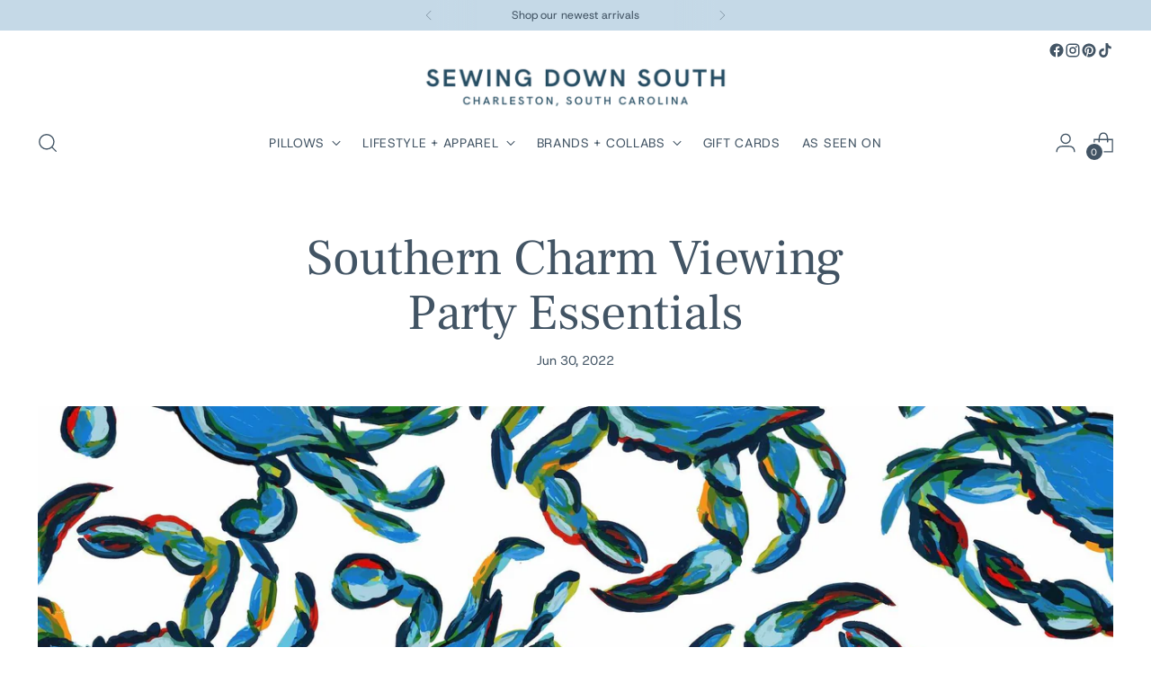

--- FILE ---
content_type: text/html; charset=utf-8
request_url: https://www.sewingdownsouth.com/blogs/news/southern-charm-viewing-party-essentials
body_size: 36055
content:
<!doctype html>

<!--
  ___                 ___           ___           ___
       /  /\                     /__/\         /  /\         /  /\
      /  /:/_                    \  \:\       /  /:/        /  /::\
     /  /:/ /\  ___     ___       \  \:\     /  /:/        /  /:/\:\
    /  /:/ /:/ /__/\   /  /\  ___  \  \:\   /  /:/  ___   /  /:/  \:\
   /__/:/ /:/  \  \:\ /  /:/ /__/\  \__\:\ /__/:/  /  /\ /__/:/ \__\:\
   \  \:\/:/    \  \:\  /:/  \  \:\ /  /:/ \  \:\ /  /:/ \  \:\ /  /:/
    \  \::/      \  \:\/:/    \  \:\  /:/   \  \:\  /:/   \  \:\  /:/
     \  \:\       \  \::/      \  \:\/:/     \  \:\/:/     \  \:\/:/
      \  \:\       \__\/        \  \::/       \  \::/       \  \::/
       \__\/                     \__\/         \__\/         \__\/

  --------------------------------------------------------------------
  #  Stiletto v5.2.0
  #  Documentation: https://help.fluorescent.co/v/stiletto
  #  Purchase: https://themes.shopify.com/themes/stiletto/
  #  A product by Fluorescent: https://fluorescent.co/
  --------------------------------------------------------------------
-->

<html class="no-js" lang="en" style="--announcement-height: 1px;">
  <head>
    <meta charset="UTF-8">
    <meta http-equiv="X-UA-Compatible" content="IE=edge,chrome=1">
    <meta name="viewport" content="width=device-width,initial-scale=1">
    




  <meta name="description" content="Our curated list of everything we think is sew important to have with you when watching Season 8 of Southern Charm.">



    <link rel="canonical" href="https://www.sewingdownsouth.com/blogs/news/southern-charm-viewing-party-essentials">
    <link rel="preconnect" href="https://cdn.shopify.com" crossorigin><link rel="shortcut icon" href="//www.sewingdownsouth.com/cdn/shop/files/Untitled-9_Needle_Logo_NAVY.png?crop=center&height=32&v=1759241679&width=32" type="image/png"><title>Southern Charm Viewing Party Essentials
&ndash; Sewing Down South</title>

    





  
  
  




<meta property="og:url" content="https://www.sewingdownsouth.com/blogs/news/southern-charm-viewing-party-essentials">
<meta property="og:site_name" content="Sewing Down South ">
<meta property="og:type" content="article">
<meta property="og:title" content="Southern Charm Viewing Party Essentials">
<meta property="og:description" content="Our curated list of everything we think is sew important to have with you when watching Season 8 of Southern Charm.">
<meta property="og:image" content="http://www.sewingdownsouth.com/cdn/shop/articles/Crab_Craze_Shades_of_Blue_1f2b13d0-3fca-4e57-b923-5333505ee21d.jpg?v=1656606738">
<meta property="og:image:secure_url" content="https://www.sewingdownsouth.com/cdn/shop/articles/Crab_Craze_Shades_of_Blue_1f2b13d0-3fca-4e57-b923-5333505ee21d.jpg?v=1656606738">



<meta name="twitter:title" content="Southern Charm Viewing Party Essentials">
<meta name="twitter:description" content="Our curated list of everything we think is sew important to have with you when watching Season 8 of Southern Charm.">
<meta name="twitter:card" content="summary_large_image">
<meta name="twitter:image" content="https://www.sewingdownsouth.com/cdn/shop/articles/Crab_Craze_Shades_of_Blue_1f2b13d0-3fca-4e57-b923-5333505ee21d.jpg?v=1656606738">
<meta name="twitter:image:width" content="480">
<meta name="twitter:image:height" content="480">


    <script>
  console.log('Stiletto v5.2.0 by Fluorescent');

  document.documentElement.className = document.documentElement.className.replace('no-js', '');
  if (window.matchMedia(`(prefers-reduced-motion: reduce)`) === true || window.matchMedia(`(prefers-reduced-motion: reduce)`).matches === true) {
    document.documentElement.classList.add('prefers-reduced-motion');
  } else {
    document.documentElement.classList.add('do-anim');
  }

  window.theme = {
    version: 'v5.2.0',
    themeName: 'Stiletto',
    moneyFormat: "${{amount}}",
    strings: {
      name: "Sewing Down South ",
      accessibility: {
        play_video: "Play",
        pause_video: "Pause",
        range_lower: "Lower",
        range_upper: "Upper"
      },
      product: {
        no_shipping_rates: "Shipping rate unavailable",
        country_placeholder: "Country\/Region",
        review: "Write a review"
      },
      products: {
        product: {
          unavailable: "Unavailable",
          unitPrice: "Unit price",
          unitPriceSeparator: "per",
          sku: "SKU"
        }
      },
      cart: {
        editCartNote: "Edit order notes",
        addCartNote: "Add order notes",
        quantityError: "You have the maximum number of this product in your cart"
      },
      pagination: {
        viewing: "You’re viewing {{ of }} of {{ total }}",
        products: "products",
        results: "results"
      }
    },
    routes: {
      root: "/",
      cart: {
        base: "/cart",
        add: "/cart/add",
        change: "/cart/change",
        update: "/cart/update",
        clear: "/cart/clear",
        // Manual routes until Shopify adds support
        shipping: "/cart/shipping_rates",
      },
      // Manual routes until Shopify adds support
      products: "/products",
      productRecommendations: "/recommendations/products",
      predictive_search_url: '/search/suggest',
    },
    icons: {
      chevron: "\u003cspan class=\"icon icon-new icon-chevron \"\u003e\n  \u003csvg viewBox=\"0 0 24 24\" fill=\"none\" xmlns=\"http:\/\/www.w3.org\/2000\/svg\"\u003e\u003cpath d=\"M1.875 7.438 12 17.563 22.125 7.438\" stroke=\"currentColor\" stroke-width=\"2\"\/\u003e\u003c\/svg\u003e\n\u003c\/span\u003e\n",
      close: "\u003cspan class=\"icon icon-new icon-close \"\u003e\n  \u003csvg viewBox=\"0 0 24 24\" fill=\"none\" xmlns=\"http:\/\/www.w3.org\/2000\/svg\"\u003e\u003cpath d=\"M2.66 1.34 2 .68.68 2l.66.66 1.32-1.32zm18.68 21.32.66.66L23.32 22l-.66-.66-1.32 1.32zm1.32-20 .66-.66L22 .68l-.66.66 1.32 1.32zM1.34 21.34.68 22 2 23.32l.66-.66-1.32-1.32zm0-18.68 10 10 1.32-1.32-10-10-1.32 1.32zm11.32 10 10-10-1.32-1.32-10 10 1.32 1.32zm-1.32-1.32-10 10 1.32 1.32 10-10-1.32-1.32zm0 1.32 10 10 1.32-1.32-10-10-1.32 1.32z\" fill=\"currentColor\"\/\u003e\u003c\/svg\u003e\n\u003c\/span\u003e\n",
      zoom: "\u003cspan class=\"icon icon-new icon-zoom \"\u003e\n  \u003csvg viewBox=\"0 0 24 24\" fill=\"none\" xmlns=\"http:\/\/www.w3.org\/2000\/svg\"\u003e\u003cpath d=\"M10.3,19.71c5.21,0,9.44-4.23,9.44-9.44S15.51,.83,10.3,.83,.86,5.05,.86,10.27s4.23,9.44,9.44,9.44Z\" fill=\"none\" stroke=\"currentColor\" stroke-linecap=\"round\" stroke-miterlimit=\"10\" stroke-width=\"1.63\"\/\u003e\n        \u003cpath d=\"M5.05,10.27H15.54\" fill=\"none\" stroke=\"currentColor\" stroke-miterlimit=\"10\" stroke-width=\"1.63\"\/\u003e\n        \u003cpath class=\"cross-up\" d=\"M10.3,5.02V15.51\" fill=\"none\" stroke=\"currentColor\" stroke-miterlimit=\"10\" stroke-width=\"1.63\"\/\u003e\n        \u003cpath d=\"M16.92,16.9l6.49,6.49\" fill=\"none\" stroke=\"currentColor\" stroke-miterlimit=\"10\" stroke-width=\"1.63\"\/\u003e\u003c\/svg\u003e\n\u003c\/span\u003e\n"
    },
    coreData: {
      n: "Stiletto",
      v: "v5.2.0",
    }
  }

  window.theme.searchableFields = "product_type,title,variants.title,vendor";

  
</script>

    <style>
  @font-face {
  font-family: "Frank Ruhl Libre";
  font-weight: 400;
  font-style: normal;
  font-display: swap;
  src: url("//www.sewingdownsouth.com/cdn/fonts/frank_ruhl_libre/frankruhllibre_n4.be41c898e32d82eb3a7f43577f4ecd03f1e247ed.woff2") format("woff2"),
       url("//www.sewingdownsouth.com/cdn/fonts/frank_ruhl_libre/frankruhllibre_n4.64ad59b2faca9e6f1e4f98b77886084a0fe29ad9.woff") format("woff");
}

  @font-face {
  font-family: "Frank Ruhl Libre";
  font-weight: 400;
  font-style: normal;
  font-display: swap;
  src: url("//www.sewingdownsouth.com/cdn/fonts/frank_ruhl_libre/frankruhllibre_n4.be41c898e32d82eb3a7f43577f4ecd03f1e247ed.woff2") format("woff2"),
       url("//www.sewingdownsouth.com/cdn/fonts/frank_ruhl_libre/frankruhllibre_n4.64ad59b2faca9e6f1e4f98b77886084a0fe29ad9.woff") format("woff");
}

  
  @font-face {
  font-family: "Host Grotesk";
  font-weight: 400;
  font-style: normal;
  font-display: swap;
  src: url("//www.sewingdownsouth.com/cdn/fonts/host_grotesk/hostgrotesk_n4.c4581e880cb8babeb3224b2878c05cb7cad56a91.woff2") format("woff2"),
       url("//www.sewingdownsouth.com/cdn/fonts/host_grotesk/hostgrotesk_n4.48886d001763fabeaec84bc938a3c16f4689e900.woff") format("woff");
}

  @font-face {
  font-family: "Host Grotesk";
  font-weight: 700;
  font-style: normal;
  font-display: swap;
  src: url("//www.sewingdownsouth.com/cdn/fonts/host_grotesk/hostgrotesk_n7.1771747ae33192fd008b376c30666d12c046efb9.woff2") format("woff2"),
       url("//www.sewingdownsouth.com/cdn/fonts/host_grotesk/hostgrotesk_n7.00b3ce09d0b5010f6f9433c0655e6eb6077f7943.woff") format("woff");
}

  @font-face {
  font-family: "Host Grotesk";
  font-weight: 400;
  font-style: italic;
  font-display: swap;
  src: url("//www.sewingdownsouth.com/cdn/fonts/host_grotesk/hostgrotesk_i4.d944b83a01a95dbf19de3306c57ac139811ea22d.woff2") format("woff2"),
       url("//www.sewingdownsouth.com/cdn/fonts/host_grotesk/hostgrotesk_i4.7fb9f16bdac8fde6ff6224304778ff1defeef153.woff") format("woff");
}

  @font-face {
  font-family: "Host Grotesk";
  font-weight: 700;
  font-style: italic;
  font-display: swap;
  src: url("//www.sewingdownsouth.com/cdn/fonts/host_grotesk/hostgrotesk_i7.82222119551f63bd401811209a9dcaf6478c5905.woff2") format("woff2"),
       url("//www.sewingdownsouth.com/cdn/fonts/host_grotesk/hostgrotesk_i7.edb94cc857ce2103e475b0dcb91148e176b4825f.woff") format("woff");
}


  :root {
    --color-text: #425464;
    --color-text-8-percent: rgba(66, 84, 100, 0.08);  
    --color-text-alpha: rgba(66, 84, 100, 0.35);
    --color-text-meta: rgba(66, 84, 100, 0.6);
    --color-text-link: #425464;
    --color-text-error: #D02F2E;
    --color-text-success: #478947;

    --color-background: #ffffff;
    --color-background-semi-transparent-80: rgba(255, 255, 255, 0.8);
    --color-background-semi-transparent-90: rgba(255, 255, 255, 0.9);

    --color-background-transparent: rgba(255, 255, 255, 0);
    --color-border: #425464;
    --color-border-meta: rgba(66, 84, 100, 0.6);
    --color-overlay: rgba(0, 0, 0, 0.7);

    --color-background-meta: #f5f5f5;
    --color-background-meta-alpha: rgba(245, 245, 245, 0.6);
    --color-background-darker-meta: #e8e8e8;
    --color-background-darker-meta-alpha: rgba(232, 232, 232, 0.6);
    --color-background-placeholder: #e8e8e8;
    --color-background-placeholder-lighter: #f0f0f0;
    --color-foreground-placeholder: rgba(66, 84, 100, 0.4);

    --color-border-input: #425464;
    --color-border-input-alpha: rgba(66, 84, 100, 0.25);
    --color-text-input: #425464;
    --color-text-input-alpha: rgba(66, 84, 100, 0.04);

    --color-text-button: #ffffff;

    --color-background-button: #425464;
    --color-background-button-alpha: rgba(66, 84, 100, 0.6);
    --color-background-outline-button-alpha: rgba(66, 84, 100, 0.1);
    --color-background-button-hover: #192027;

    --color-icon: rgba(66, 84, 100, 0.4);
    --color-icon-darker: rgba(66, 84, 100, 0.6);

    --color-text-sale-badge: #8b9749;
    --color-background-sold-badge: #aaaaaa;
    --color-text-sold-badge: #ffffff;

    --color-text-header: #425464;
    --color-text-header-half-transparent: rgba(66, 84, 100, 0.5);

    --color-background-header: #ffffff;
    --color-background-header-transparent: rgba(255, 255, 255, 0);
    --color-icon-header: #425464;
    --color-shadow-header: rgba(0, 0, 0, 0.15);

    --color-background-footer: #c5d9e7;
    --color-text-footer: #425464;
    --color-text-footer-subdued: rgba(66, 84, 100, 0.7);

    --color-products-sale-price: #8b9749;
    --color-products-rating-star: #425464;

    --color-products-stock-good: #8b9749;
    --color-products-stock-medium: #c5d9e7;
    --color-products-stock-bad: #aaaaaa;
    --color-products-stock-bad: #aaaaaa;

    --font-logo: "Frank Ruhl Libre", serif;
    --font-logo-weight: 400;
    --font-logo-style: normal;
    --logo-text-transform: none;
    --logo-letter-spacing: 0.0em;

    --font-heading: "Frank Ruhl Libre", serif;
    --font-heading-weight: 400;
    --font-heading-style: normal;
    --font-heading-text-transform: none;
    --font-heading-base-letter-spacing: -0.01em;
    --font-heading-base-size: 48px;

    --font-body: "Host Grotesk", sans-serif;
    --font-body-weight: 400;
    --font-body-style: normal;
    --font-body-italic: italic;
    --font-body-bold-weight: 700;
    --font-body-base-letter-spacing: -0.005em;
    --font-body-base-size: 16px;

    /* Typography */
    --line-height-heading: 1.1;
    --line-height-subheading: 1.33;
    --line-height-body: 1.5;

    --logo-font-size: 
clamp(1.8375rem, 1.5111878453038674rem + 1.3922651933701657vw, 2.625rem)
;

    --font-size-navigation-base: 14px;
    --font-navigation-base-letter-spacing: 0.05em;
    --font-navigation-base-text-transform: uppercase;

    --font-size-heading-display-1: 
clamp(3.825rem, 3.545303867403315rem + 1.1933701657458562vw, 4.5rem)
;
    --font-size-heading-display-2: 
clamp(3.39915rem, 3.150593370165746rem + 1.0605082872928175vw, 3.999rem)
;
    --font-size-heading-display-3: 
clamp(2.97483rem, 2.757300994475138rem + 0.9281237569060774vw, 3.4998rem)
;
    --font-size-heading-1-base: 
clamp(2.55rem, 2.36353591160221rem + 0.7955801104972376vw, 3.0rem)
;
    --font-size-heading-2-base: 
clamp(2.23125rem, 2.0680939226519337rem + 0.6961325966850829vw, 2.625rem)
;
    --font-size-heading-3-base: 
clamp(1.9125rem, 1.7726519337016575rem + 0.5966850828729281vw, 2.25rem)
;
    --font-size-heading-4-base: 
clamp(1.48665rem, 1.3779414364640885rem + 0.4638232044198895vw, 1.749rem)
;
    --font-size-heading-5-base: 
clamp(1.275rem, 1.181767955801105rem + 0.3977900552486188vw, 1.5rem)
;
    --font-size-heading-6-base: 
clamp(1.0608rem, 0.9832309392265194rem + 0.33096132596685085vw, 1.248rem)
;
    --font-size-body-400: 
clamp(1.5827rem, 1.5481834254143647rem + 0.1472707182320442vw, 1.666rem)
;
    --font-size-body-350: 
clamp(1.47725rem, 1.4450331491712707rem + 0.1374585635359116vw, 1.555rem)
;
    --font-size-body-300: 
clamp(1.3718rem, 1.3418828729281769rem + 0.127646408839779vw, 1.444rem)
;
    --font-size-body-250: 
clamp(1.26635rem, 1.2387325966850828rem + 0.1178342541436464vw, 1.333rem)
;
    --font-size-body-200: 
clamp(1.1609rem, 1.135582320441989rem + 0.1080220994475138vw, 1.222rem)
;
    --font-size-body-150: 
clamp(1.05545rem, 1.032432044198895rem + 0.09820994475138121vw, 1.111rem)
;
    --font-size-body-100: 
clamp(0.95rem, 0.9292817679558011rem + 0.08839779005524862vw, 1.0rem)
;
    --font-size-body-75: 
clamp(0.8436rem, 0.8252022099447514rem + 0.07849723756906077vw, 0.888rem)
;
    --font-size-body-60: 
clamp(0.78109rem, 0.7640554696132597rem + 0.07268066298342542vw, 0.8222rem)
;
    --font-size-body-50: 
clamp(0.73815rem, 0.7220519337016574rem + 0.06868508287292817vw, 0.777rem)
;
    --font-size-body-25: 
clamp(0.6859rem, 0.6709414364640884rem + 0.0638232044198895vw, 0.722rem)
;
    --font-size-body-20: 
clamp(0.6327rem, 0.6189016574585635rem + 0.05887292817679558vw, 0.666rem)
;

    /* Buttons */
    
      --button-padding-multiplier: 1;
      --font-size-button: var(--font-size-body-50);
      --font-size-button-x-small: var(--font-size-body-25);
    

    --font-button-text-transform: uppercase;
    --button-letter-spacing: 0.05em;
    --line-height-button: 1.45;

    /* Product badges */
    
      --font-size-product-badge: var(--font-size-body-20);
    

    --font-product-badge-text-transform: uppercase;

    /* Product listing titles */
    
      --font-size-listing-title: var(--font-size-body-60);
    

    --font-product-listing-title-text-transform: uppercase;
    --font-product-listing-title-base-letter-spacing: 0.05em;

    /* Shopify pay specific */
    --payment-terms-background-color: #f5f5f5;
  }

  @supports not (font-size: clamp(10px, 3.3vw, 20px)) {
    :root {
      --logo-font-size: 
2.23125rem
;
      --font-size-heading-display-1: 
4.1625rem
;
      --font-size-heading-display-2: 
3.699075rem
;
      --font-size-heading-display-3: 
3.237315rem
;
      --font-size-heading-1-base: 
2.775rem
;
      --font-size-heading-2-base: 
2.428125rem
;
      --font-size-heading-3-base: 
2.08125rem
;
      --font-size-heading-4-base: 
1.617825rem
;
      --font-size-heading-5-base: 
1.3875rem
;
      --font-size-heading-6-base: 
1.1544rem
;
      --font-size-body-400: 
1.62435rem
;
      --font-size-body-350: 
1.516125rem
;
      --font-size-body-300: 
1.4079rem
;
      --font-size-body-250: 
1.299675rem
;
      --font-size-body-200: 
1.19145rem
;
      --font-size-body-150: 
1.083225rem
;
      --font-size-body-100: 
0.975rem
;
      --font-size-body-75: 
0.8658rem
;
      --font-size-body-60: 
0.801645rem
;
      --font-size-body-50: 
0.757575rem
;
      --font-size-body-25: 
0.70395rem
;
      --font-size-body-20: 
0.64935rem
;
    }
  }.product-badge[data-handle="responsible"]{
        color: #000000;
      }
    
.product-badge[data-handle="best-seller"]{
        color: #425464;
      }
    
.product-badge[data-handle="new"]{
        color: #c5d9e7;
      }
    

</style>

<script>
  flu = window.flu || {};
  flu.chunks = {
    photoswipe: "//www.sewingdownsouth.com/cdn/shop/t/29/assets/photoswipe-chunk.js?v=18659099751219271031767625435",
    swiper: "//www.sewingdownsouth.com/cdn/shop/t/29/assets/swiper-chunk.js?v=73725226959832986321767625435",
    nouislider: "//www.sewingdownsouth.com/cdn/shop/t/29/assets/nouislider-chunk.js?v=131351027671466727271767625435",
    polyfillInert: "//www.sewingdownsouth.com/cdn/shop/t/29/assets/polyfill-inert-chunk.js?v=9775187524458939151767625435",
    polyfillResizeObserver: "//www.sewingdownsouth.com/cdn/shop/t/29/assets/polyfill-resize-observer-chunk.js?5923",
  };
</script>





  <script type="module" src="//www.sewingdownsouth.com/cdn/shop/t/29/assets/theme.min.js?v=127749632583424768491767625435"></script>










<script defer>
  var defineVH = function () {
    document.documentElement.style.setProperty('--vh', window.innerHeight * 0.01 + 'px');
  };
  window.addEventListener('resize', defineVH);
  window.addEventListener('orientationchange', defineVH);
  defineVH();
</script>

<link href="//www.sewingdownsouth.com/cdn/shop/t/29/assets/theme.css?v=121237803845034057291767625435" rel="stylesheet" type="text/css" media="all" />


<script>window.performance && window.performance.mark && window.performance.mark('shopify.content_for_header.start');</script><meta name="google-site-verification" content="yBpL9QGNcBXAnJ_GhewZrwL7O9oHosXe1RSZBZ4Fw0U">
<meta id="shopify-digital-wallet" name="shopify-digital-wallet" content="/20148977728/digital_wallets/dialog">
<meta name="shopify-checkout-api-token" content="86eb72ab6062eae62bdfecdda4d883e3">
<meta id="in-context-paypal-metadata" data-shop-id="20148977728" data-venmo-supported="false" data-environment="production" data-locale="en_US" data-paypal-v4="true" data-currency="USD">
<link rel="alternate" type="application/atom+xml" title="Feed" href="/blogs/news.atom" />
<script async="async" src="/checkouts/internal/preloads.js?locale=en-US"></script>
<link rel="preconnect" href="https://shop.app" crossorigin="anonymous">
<script async="async" src="https://shop.app/checkouts/internal/preloads.js?locale=en-US&shop_id=20148977728" crossorigin="anonymous"></script>
<script id="apple-pay-shop-capabilities" type="application/json">{"shopId":20148977728,"countryCode":"US","currencyCode":"USD","merchantCapabilities":["supports3DS"],"merchantId":"gid:\/\/shopify\/Shop\/20148977728","merchantName":"Sewing Down South ","requiredBillingContactFields":["postalAddress","email"],"requiredShippingContactFields":["postalAddress","email"],"shippingType":"shipping","supportedNetworks":["visa","masterCard","amex","discover","elo","jcb"],"total":{"type":"pending","label":"Sewing Down South ","amount":"1.00"},"shopifyPaymentsEnabled":true,"supportsSubscriptions":true}</script>
<script id="shopify-features" type="application/json">{"accessToken":"86eb72ab6062eae62bdfecdda4d883e3","betas":["rich-media-storefront-analytics"],"domain":"www.sewingdownsouth.com","predictiveSearch":true,"shopId":20148977728,"locale":"en"}</script>
<script>var Shopify = Shopify || {};
Shopify.shop = "sewing-down-south.myshopify.com";
Shopify.locale = "en";
Shopify.currency = {"active":"USD","rate":"1.0"};
Shopify.country = "US";
Shopify.theme = {"name":"2026 Updated Site","id":128920715322,"schema_name":"Stiletto","schema_version":"5.2.0","theme_store_id":1621,"role":"main"};
Shopify.theme.handle = "null";
Shopify.theme.style = {"id":null,"handle":null};
Shopify.cdnHost = "www.sewingdownsouth.com/cdn";
Shopify.routes = Shopify.routes || {};
Shopify.routes.root = "/";</script>
<script type="module">!function(o){(o.Shopify=o.Shopify||{}).modules=!0}(window);</script>
<script>!function(o){function n(){var o=[];function n(){o.push(Array.prototype.slice.apply(arguments))}return n.q=o,n}var t=o.Shopify=o.Shopify||{};t.loadFeatures=n(),t.autoloadFeatures=n()}(window);</script>
<script>
  window.ShopifyPay = window.ShopifyPay || {};
  window.ShopifyPay.apiHost = "shop.app\/pay";
  window.ShopifyPay.redirectState = null;
</script>
<script id="shop-js-analytics" type="application/json">{"pageType":"article"}</script>
<script defer="defer" async type="module" src="//www.sewingdownsouth.com/cdn/shopifycloud/shop-js/modules/v2/client.init-shop-cart-sync_C5BV16lS.en.esm.js"></script>
<script defer="defer" async type="module" src="//www.sewingdownsouth.com/cdn/shopifycloud/shop-js/modules/v2/chunk.common_CygWptCX.esm.js"></script>
<script type="module">
  await import("//www.sewingdownsouth.com/cdn/shopifycloud/shop-js/modules/v2/client.init-shop-cart-sync_C5BV16lS.en.esm.js");
await import("//www.sewingdownsouth.com/cdn/shopifycloud/shop-js/modules/v2/chunk.common_CygWptCX.esm.js");

  window.Shopify.SignInWithShop?.initShopCartSync?.({"fedCMEnabled":true,"windoidEnabled":true});

</script>
<script>
  window.Shopify = window.Shopify || {};
  if (!window.Shopify.featureAssets) window.Shopify.featureAssets = {};
  window.Shopify.featureAssets['shop-js'] = {"shop-cart-sync":["modules/v2/client.shop-cart-sync_ZFArdW7E.en.esm.js","modules/v2/chunk.common_CygWptCX.esm.js"],"init-fed-cm":["modules/v2/client.init-fed-cm_CmiC4vf6.en.esm.js","modules/v2/chunk.common_CygWptCX.esm.js"],"shop-button":["modules/v2/client.shop-button_tlx5R9nI.en.esm.js","modules/v2/chunk.common_CygWptCX.esm.js"],"shop-cash-offers":["modules/v2/client.shop-cash-offers_DOA2yAJr.en.esm.js","modules/v2/chunk.common_CygWptCX.esm.js","modules/v2/chunk.modal_D71HUcav.esm.js"],"init-windoid":["modules/v2/client.init-windoid_sURxWdc1.en.esm.js","modules/v2/chunk.common_CygWptCX.esm.js"],"shop-toast-manager":["modules/v2/client.shop-toast-manager_ClPi3nE9.en.esm.js","modules/v2/chunk.common_CygWptCX.esm.js"],"init-shop-email-lookup-coordinator":["modules/v2/client.init-shop-email-lookup-coordinator_B8hsDcYM.en.esm.js","modules/v2/chunk.common_CygWptCX.esm.js"],"init-shop-cart-sync":["modules/v2/client.init-shop-cart-sync_C5BV16lS.en.esm.js","modules/v2/chunk.common_CygWptCX.esm.js"],"avatar":["modules/v2/client.avatar_BTnouDA3.en.esm.js"],"pay-button":["modules/v2/client.pay-button_FdsNuTd3.en.esm.js","modules/v2/chunk.common_CygWptCX.esm.js"],"init-customer-accounts":["modules/v2/client.init-customer-accounts_DxDtT_ad.en.esm.js","modules/v2/client.shop-login-button_C5VAVYt1.en.esm.js","modules/v2/chunk.common_CygWptCX.esm.js","modules/v2/chunk.modal_D71HUcav.esm.js"],"init-shop-for-new-customer-accounts":["modules/v2/client.init-shop-for-new-customer-accounts_ChsxoAhi.en.esm.js","modules/v2/client.shop-login-button_C5VAVYt1.en.esm.js","modules/v2/chunk.common_CygWptCX.esm.js","modules/v2/chunk.modal_D71HUcav.esm.js"],"shop-login-button":["modules/v2/client.shop-login-button_C5VAVYt1.en.esm.js","modules/v2/chunk.common_CygWptCX.esm.js","modules/v2/chunk.modal_D71HUcav.esm.js"],"init-customer-accounts-sign-up":["modules/v2/client.init-customer-accounts-sign-up_CPSyQ0Tj.en.esm.js","modules/v2/client.shop-login-button_C5VAVYt1.en.esm.js","modules/v2/chunk.common_CygWptCX.esm.js","modules/v2/chunk.modal_D71HUcav.esm.js"],"shop-follow-button":["modules/v2/client.shop-follow-button_Cva4Ekp9.en.esm.js","modules/v2/chunk.common_CygWptCX.esm.js","modules/v2/chunk.modal_D71HUcav.esm.js"],"checkout-modal":["modules/v2/client.checkout-modal_BPM8l0SH.en.esm.js","modules/v2/chunk.common_CygWptCX.esm.js","modules/v2/chunk.modal_D71HUcav.esm.js"],"lead-capture":["modules/v2/client.lead-capture_Bi8yE_yS.en.esm.js","modules/v2/chunk.common_CygWptCX.esm.js","modules/v2/chunk.modal_D71HUcav.esm.js"],"shop-login":["modules/v2/client.shop-login_D6lNrXab.en.esm.js","modules/v2/chunk.common_CygWptCX.esm.js","modules/v2/chunk.modal_D71HUcav.esm.js"],"payment-terms":["modules/v2/client.payment-terms_CZxnsJam.en.esm.js","modules/v2/chunk.common_CygWptCX.esm.js","modules/v2/chunk.modal_D71HUcav.esm.js"]};
</script>
<script>(function() {
  var isLoaded = false;
  function asyncLoad() {
    if (isLoaded) return;
    isLoaded = true;
    var urls = ["https:\/\/cdn.nfcube.com\/instafeed-058ef923043768b769b46e13f199beaa.js?shop=sewing-down-south.myshopify.com"];
    for (var i = 0; i < urls.length; i++) {
      var s = document.createElement('script');
      s.type = 'text/javascript';
      s.async = true;
      s.src = urls[i];
      var x = document.getElementsByTagName('script')[0];
      x.parentNode.insertBefore(s, x);
    }
  };
  if(window.attachEvent) {
    window.attachEvent('onload', asyncLoad);
  } else {
    window.addEventListener('load', asyncLoad, false);
  }
})();</script>
<script id="__st">var __st={"a":20148977728,"offset":-18000,"reqid":"0499c47a-0167-4dca-abff-194a1bfa11ff-1768813042","pageurl":"www.sewingdownsouth.com\/blogs\/news\/southern-charm-viewing-party-essentials","s":"articles-557474185274","u":"21a21dcbcaff","p":"article","rtyp":"article","rid":557474185274};</script>
<script>window.ShopifyPaypalV4VisibilityTracking = true;</script>
<script id="captcha-bootstrap">!function(){'use strict';const t='contact',e='account',n='new_comment',o=[[t,t],['blogs',n],['comments',n],[t,'customer']],c=[[e,'customer_login'],[e,'guest_login'],[e,'recover_customer_password'],[e,'create_customer']],r=t=>t.map((([t,e])=>`form[action*='/${t}']:not([data-nocaptcha='true']) input[name='form_type'][value='${e}']`)).join(','),a=t=>()=>t?[...document.querySelectorAll(t)].map((t=>t.form)):[];function s(){const t=[...o],e=r(t);return a(e)}const i='password',u='form_key',d=['recaptcha-v3-token','g-recaptcha-response','h-captcha-response',i],f=()=>{try{return window.sessionStorage}catch{return}},m='__shopify_v',_=t=>t.elements[u];function p(t,e,n=!1){try{const o=window.sessionStorage,c=JSON.parse(o.getItem(e)),{data:r}=function(t){const{data:e,action:n}=t;return t[m]||n?{data:e,action:n}:{data:t,action:n}}(c);for(const[e,n]of Object.entries(r))t.elements[e]&&(t.elements[e].value=n);n&&o.removeItem(e)}catch(o){console.error('form repopulation failed',{error:o})}}const l='form_type',E='cptcha';function T(t){t.dataset[E]=!0}const w=window,h=w.document,L='Shopify',v='ce_forms',y='captcha';let A=!1;((t,e)=>{const n=(g='f06e6c50-85a8-45c8-87d0-21a2b65856fe',I='https://cdn.shopify.com/shopifycloud/storefront-forms-hcaptcha/ce_storefront_forms_captcha_hcaptcha.v1.5.2.iife.js',D={infoText:'Protected by hCaptcha',privacyText:'Privacy',termsText:'Terms'},(t,e,n)=>{const o=w[L][v],c=o.bindForm;if(c)return c(t,g,e,D).then(n);var r;o.q.push([[t,g,e,D],n]),r=I,A||(h.body.append(Object.assign(h.createElement('script'),{id:'captcha-provider',async:!0,src:r})),A=!0)});var g,I,D;w[L]=w[L]||{},w[L][v]=w[L][v]||{},w[L][v].q=[],w[L][y]=w[L][y]||{},w[L][y].protect=function(t,e){n(t,void 0,e),T(t)},Object.freeze(w[L][y]),function(t,e,n,w,h,L){const[v,y,A,g]=function(t,e,n){const i=e?o:[],u=t?c:[],d=[...i,...u],f=r(d),m=r(i),_=r(d.filter((([t,e])=>n.includes(e))));return[a(f),a(m),a(_),s()]}(w,h,L),I=t=>{const e=t.target;return e instanceof HTMLFormElement?e:e&&e.form},D=t=>v().includes(t);t.addEventListener('submit',(t=>{const e=I(t);if(!e)return;const n=D(e)&&!e.dataset.hcaptchaBound&&!e.dataset.recaptchaBound,o=_(e),c=g().includes(e)&&(!o||!o.value);(n||c)&&t.preventDefault(),c&&!n&&(function(t){try{if(!f())return;!function(t){const e=f();if(!e)return;const n=_(t);if(!n)return;const o=n.value;o&&e.removeItem(o)}(t);const e=Array.from(Array(32),(()=>Math.random().toString(36)[2])).join('');!function(t,e){_(t)||t.append(Object.assign(document.createElement('input'),{type:'hidden',name:u})),t.elements[u].value=e}(t,e),function(t,e){const n=f();if(!n)return;const o=[...t.querySelectorAll(`input[type='${i}']`)].map((({name:t})=>t)),c=[...d,...o],r={};for(const[a,s]of new FormData(t).entries())c.includes(a)||(r[a]=s);n.setItem(e,JSON.stringify({[m]:1,action:t.action,data:r}))}(t,e)}catch(e){console.error('failed to persist form',e)}}(e),e.submit())}));const S=(t,e)=>{t&&!t.dataset[E]&&(n(t,e.some((e=>e===t))),T(t))};for(const o of['focusin','change'])t.addEventListener(o,(t=>{const e=I(t);D(e)&&S(e,y())}));const B=e.get('form_key'),M=e.get(l),P=B&&M;t.addEventListener('DOMContentLoaded',(()=>{const t=y();if(P)for(const e of t)e.elements[l].value===M&&p(e,B);[...new Set([...A(),...v().filter((t=>'true'===t.dataset.shopifyCaptcha))])].forEach((e=>S(e,t)))}))}(h,new URLSearchParams(w.location.search),n,t,e,['guest_login'])})(!0,!0)}();</script>
<script integrity="sha256-4kQ18oKyAcykRKYeNunJcIwy7WH5gtpwJnB7kiuLZ1E=" data-source-attribution="shopify.loadfeatures" defer="defer" src="//www.sewingdownsouth.com/cdn/shopifycloud/storefront/assets/storefront/load_feature-a0a9edcb.js" crossorigin="anonymous"></script>
<script crossorigin="anonymous" defer="defer" src="//www.sewingdownsouth.com/cdn/shopifycloud/storefront/assets/shopify_pay/storefront-65b4c6d7.js?v=20250812"></script>
<script data-source-attribution="shopify.dynamic_checkout.dynamic.init">var Shopify=Shopify||{};Shopify.PaymentButton=Shopify.PaymentButton||{isStorefrontPortableWallets:!0,init:function(){window.Shopify.PaymentButton.init=function(){};var t=document.createElement("script");t.src="https://www.sewingdownsouth.com/cdn/shopifycloud/portable-wallets/latest/portable-wallets.en.js",t.type="module",document.head.appendChild(t)}};
</script>
<script data-source-attribution="shopify.dynamic_checkout.buyer_consent">
  function portableWalletsHideBuyerConsent(e){var t=document.getElementById("shopify-buyer-consent"),n=document.getElementById("shopify-subscription-policy-button");t&&n&&(t.classList.add("hidden"),t.setAttribute("aria-hidden","true"),n.removeEventListener("click",e))}function portableWalletsShowBuyerConsent(e){var t=document.getElementById("shopify-buyer-consent"),n=document.getElementById("shopify-subscription-policy-button");t&&n&&(t.classList.remove("hidden"),t.removeAttribute("aria-hidden"),n.addEventListener("click",e))}window.Shopify?.PaymentButton&&(window.Shopify.PaymentButton.hideBuyerConsent=portableWalletsHideBuyerConsent,window.Shopify.PaymentButton.showBuyerConsent=portableWalletsShowBuyerConsent);
</script>
<script data-source-attribution="shopify.dynamic_checkout.cart.bootstrap">document.addEventListener("DOMContentLoaded",(function(){function t(){return document.querySelector("shopify-accelerated-checkout-cart, shopify-accelerated-checkout")}if(t())Shopify.PaymentButton.init();else{new MutationObserver((function(e,n){t()&&(Shopify.PaymentButton.init(),n.disconnect())})).observe(document.body,{childList:!0,subtree:!0})}}));
</script>
<link id="shopify-accelerated-checkout-styles" rel="stylesheet" media="screen" href="https://www.sewingdownsouth.com/cdn/shopifycloud/portable-wallets/latest/accelerated-checkout-backwards-compat.css" crossorigin="anonymous">
<style id="shopify-accelerated-checkout-cart">
        #shopify-buyer-consent {
  margin-top: 1em;
  display: inline-block;
  width: 100%;
}

#shopify-buyer-consent.hidden {
  display: none;
}

#shopify-subscription-policy-button {
  background: none;
  border: none;
  padding: 0;
  text-decoration: underline;
  font-size: inherit;
  cursor: pointer;
}

#shopify-subscription-policy-button::before {
  box-shadow: none;
}

      </style>

<script>window.performance && window.performance.mark && window.performance.mark('shopify.content_for_header.end');</script>
  <!-- BEGIN app block: shopify://apps/userway-website-accessibility/blocks/uw-widget-extension/bc2d8a34-1a37-451b-ab1a-271bc4e9daa7 -->




<script type="text/javascript" async="" src="https://cdn.userway.org/widget.js?account=uxB9illF50&amp;platfAppInstalledSiteId=3783126&amp;shop=www.sewingdownsouth.com"></script>

<!-- END app block --><!-- BEGIN app block: shopify://apps/klaviyo-email-marketing-sms/blocks/klaviyo-onsite-embed/2632fe16-c075-4321-a88b-50b567f42507 -->












  <script async src="https://static.klaviyo.com/onsite/js/SCtP68/klaviyo.js?company_id=SCtP68"></script>
  <script>!function(){if(!window.klaviyo){window._klOnsite=window._klOnsite||[];try{window.klaviyo=new Proxy({},{get:function(n,i){return"push"===i?function(){var n;(n=window._klOnsite).push.apply(n,arguments)}:function(){for(var n=arguments.length,o=new Array(n),w=0;w<n;w++)o[w]=arguments[w];var t="function"==typeof o[o.length-1]?o.pop():void 0,e=new Promise((function(n){window._klOnsite.push([i].concat(o,[function(i){t&&t(i),n(i)}]))}));return e}}})}catch(n){window.klaviyo=window.klaviyo||[],window.klaviyo.push=function(){var n;(n=window._klOnsite).push.apply(n,arguments)}}}}();</script>

  




  <script>
    window.klaviyoReviewsProductDesignMode = false
  </script>







<!-- END app block --><script src="https://cdn.shopify.com/extensions/cfc76123-b24f-4e9a-a1dc-585518796af7/forms-2294/assets/shopify-forms-loader.js" type="text/javascript" defer="defer"></script>
<link href="https://monorail-edge.shopifysvc.com" rel="dns-prefetch">
<script>(function(){if ("sendBeacon" in navigator && "performance" in window) {try {var session_token_from_headers = performance.getEntriesByType('navigation')[0].serverTiming.find(x => x.name == '_s').description;} catch {var session_token_from_headers = undefined;}var session_cookie_matches = document.cookie.match(/_shopify_s=([^;]*)/);var session_token_from_cookie = session_cookie_matches && session_cookie_matches.length === 2 ? session_cookie_matches[1] : "";var session_token = session_token_from_headers || session_token_from_cookie || "";function handle_abandonment_event(e) {var entries = performance.getEntries().filter(function(entry) {return /monorail-edge.shopifysvc.com/.test(entry.name);});if (!window.abandonment_tracked && entries.length === 0) {window.abandonment_tracked = true;var currentMs = Date.now();var navigation_start = performance.timing.navigationStart;var payload = {shop_id: 20148977728,url: window.location.href,navigation_start,duration: currentMs - navigation_start,session_token,page_type: "article"};window.navigator.sendBeacon("https://monorail-edge.shopifysvc.com/v1/produce", JSON.stringify({schema_id: "online_store_buyer_site_abandonment/1.1",payload: payload,metadata: {event_created_at_ms: currentMs,event_sent_at_ms: currentMs}}));}}window.addEventListener('pagehide', handle_abandonment_event);}}());</script>
<script id="web-pixels-manager-setup">(function e(e,d,r,n,o){if(void 0===o&&(o={}),!Boolean(null===(a=null===(i=window.Shopify)||void 0===i?void 0:i.analytics)||void 0===a?void 0:a.replayQueue)){var i,a;window.Shopify=window.Shopify||{};var t=window.Shopify;t.analytics=t.analytics||{};var s=t.analytics;s.replayQueue=[],s.publish=function(e,d,r){return s.replayQueue.push([e,d,r]),!0};try{self.performance.mark("wpm:start")}catch(e){}var l=function(){var e={modern:/Edge?\/(1{2}[4-9]|1[2-9]\d|[2-9]\d{2}|\d{4,})\.\d+(\.\d+|)|Firefox\/(1{2}[4-9]|1[2-9]\d|[2-9]\d{2}|\d{4,})\.\d+(\.\d+|)|Chrom(ium|e)\/(9{2}|\d{3,})\.\d+(\.\d+|)|(Maci|X1{2}).+ Version\/(15\.\d+|(1[6-9]|[2-9]\d|\d{3,})\.\d+)([,.]\d+|)( \(\w+\)|)( Mobile\/\w+|) Safari\/|Chrome.+OPR\/(9{2}|\d{3,})\.\d+\.\d+|(CPU[ +]OS|iPhone[ +]OS|CPU[ +]iPhone|CPU IPhone OS|CPU iPad OS)[ +]+(15[._]\d+|(1[6-9]|[2-9]\d|\d{3,})[._]\d+)([._]\d+|)|Android:?[ /-](13[3-9]|1[4-9]\d|[2-9]\d{2}|\d{4,})(\.\d+|)(\.\d+|)|Android.+Firefox\/(13[5-9]|1[4-9]\d|[2-9]\d{2}|\d{4,})\.\d+(\.\d+|)|Android.+Chrom(ium|e)\/(13[3-9]|1[4-9]\d|[2-9]\d{2}|\d{4,})\.\d+(\.\d+|)|SamsungBrowser\/([2-9]\d|\d{3,})\.\d+/,legacy:/Edge?\/(1[6-9]|[2-9]\d|\d{3,})\.\d+(\.\d+|)|Firefox\/(5[4-9]|[6-9]\d|\d{3,})\.\d+(\.\d+|)|Chrom(ium|e)\/(5[1-9]|[6-9]\d|\d{3,})\.\d+(\.\d+|)([\d.]+$|.*Safari\/(?![\d.]+ Edge\/[\d.]+$))|(Maci|X1{2}).+ Version\/(10\.\d+|(1[1-9]|[2-9]\d|\d{3,})\.\d+)([,.]\d+|)( \(\w+\)|)( Mobile\/\w+|) Safari\/|Chrome.+OPR\/(3[89]|[4-9]\d|\d{3,})\.\d+\.\d+|(CPU[ +]OS|iPhone[ +]OS|CPU[ +]iPhone|CPU IPhone OS|CPU iPad OS)[ +]+(10[._]\d+|(1[1-9]|[2-9]\d|\d{3,})[._]\d+)([._]\d+|)|Android:?[ /-](13[3-9]|1[4-9]\d|[2-9]\d{2}|\d{4,})(\.\d+|)(\.\d+|)|Mobile Safari.+OPR\/([89]\d|\d{3,})\.\d+\.\d+|Android.+Firefox\/(13[5-9]|1[4-9]\d|[2-9]\d{2}|\d{4,})\.\d+(\.\d+|)|Android.+Chrom(ium|e)\/(13[3-9]|1[4-9]\d|[2-9]\d{2}|\d{4,})\.\d+(\.\d+|)|Android.+(UC? ?Browser|UCWEB|U3)[ /]?(15\.([5-9]|\d{2,})|(1[6-9]|[2-9]\d|\d{3,})\.\d+)\.\d+|SamsungBrowser\/(5\.\d+|([6-9]|\d{2,})\.\d+)|Android.+MQ{2}Browser\/(14(\.(9|\d{2,})|)|(1[5-9]|[2-9]\d|\d{3,})(\.\d+|))(\.\d+|)|K[Aa][Ii]OS\/(3\.\d+|([4-9]|\d{2,})\.\d+)(\.\d+|)/},d=e.modern,r=e.legacy,n=navigator.userAgent;return n.match(d)?"modern":n.match(r)?"legacy":"unknown"}(),u="modern"===l?"modern":"legacy",c=(null!=n?n:{modern:"",legacy:""})[u],f=function(e){return[e.baseUrl,"/wpm","/b",e.hashVersion,"modern"===e.buildTarget?"m":"l",".js"].join("")}({baseUrl:d,hashVersion:r,buildTarget:u}),m=function(e){var d=e.version,r=e.bundleTarget,n=e.surface,o=e.pageUrl,i=e.monorailEndpoint;return{emit:function(e){var a=e.status,t=e.errorMsg,s=(new Date).getTime(),l=JSON.stringify({metadata:{event_sent_at_ms:s},events:[{schema_id:"web_pixels_manager_load/3.1",payload:{version:d,bundle_target:r,page_url:o,status:a,surface:n,error_msg:t},metadata:{event_created_at_ms:s}}]});if(!i)return console&&console.warn&&console.warn("[Web Pixels Manager] No Monorail endpoint provided, skipping logging."),!1;try{return self.navigator.sendBeacon.bind(self.navigator)(i,l)}catch(e){}var u=new XMLHttpRequest;try{return u.open("POST",i,!0),u.setRequestHeader("Content-Type","text/plain"),u.send(l),!0}catch(e){return console&&console.warn&&console.warn("[Web Pixels Manager] Got an unhandled error while logging to Monorail."),!1}}}}({version:r,bundleTarget:l,surface:e.surface,pageUrl:self.location.href,monorailEndpoint:e.monorailEndpoint});try{o.browserTarget=l,function(e){var d=e.src,r=e.async,n=void 0===r||r,o=e.onload,i=e.onerror,a=e.sri,t=e.scriptDataAttributes,s=void 0===t?{}:t,l=document.createElement("script"),u=document.querySelector("head"),c=document.querySelector("body");if(l.async=n,l.src=d,a&&(l.integrity=a,l.crossOrigin="anonymous"),s)for(var f in s)if(Object.prototype.hasOwnProperty.call(s,f))try{l.dataset[f]=s[f]}catch(e){}if(o&&l.addEventListener("load",o),i&&l.addEventListener("error",i),u)u.appendChild(l);else{if(!c)throw new Error("Did not find a head or body element to append the script");c.appendChild(l)}}({src:f,async:!0,onload:function(){if(!function(){var e,d;return Boolean(null===(d=null===(e=window.Shopify)||void 0===e?void 0:e.analytics)||void 0===d?void 0:d.initialized)}()){var d=window.webPixelsManager.init(e)||void 0;if(d){var r=window.Shopify.analytics;r.replayQueue.forEach((function(e){var r=e[0],n=e[1],o=e[2];d.publishCustomEvent(r,n,o)})),r.replayQueue=[],r.publish=d.publishCustomEvent,r.visitor=d.visitor,r.initialized=!0}}},onerror:function(){return m.emit({status:"failed",errorMsg:"".concat(f," has failed to load")})},sri:function(e){var d=/^sha384-[A-Za-z0-9+/=]+$/;return"string"==typeof e&&d.test(e)}(c)?c:"",scriptDataAttributes:o}),m.emit({status:"loading"})}catch(e){m.emit({status:"failed",errorMsg:(null==e?void 0:e.message)||"Unknown error"})}}})({shopId: 20148977728,storefrontBaseUrl: "https://www.sewingdownsouth.com",extensionsBaseUrl: "https://extensions.shopifycdn.com/cdn/shopifycloud/web-pixels-manager",monorailEndpoint: "https://monorail-edge.shopifysvc.com/unstable/produce_batch",surface: "storefront-renderer",enabledBetaFlags: ["2dca8a86"],webPixelsConfigList: [{"id":"704512058","configuration":"{\"accountID\":\"SCtP68\",\"webPixelConfig\":\"eyJlbmFibGVBZGRlZFRvQ2FydEV2ZW50cyI6IHRydWV9\"}","eventPayloadVersion":"v1","runtimeContext":"STRICT","scriptVersion":"524f6c1ee37bacdca7657a665bdca589","type":"APP","apiClientId":123074,"privacyPurposes":["ANALYTICS","MARKETING"],"dataSharingAdjustments":{"protectedCustomerApprovalScopes":["read_customer_address","read_customer_email","read_customer_name","read_customer_personal_data","read_customer_phone"]}},{"id":"299925562","configuration":"{\"myshopifyDomain\":\"sewing-down-south.myshopify.com\"}","eventPayloadVersion":"v1","runtimeContext":"STRICT","scriptVersion":"23b97d18e2aa74363140dc29c9284e87","type":"APP","apiClientId":2775569,"privacyPurposes":["ANALYTICS","MARKETING","SALE_OF_DATA"],"dataSharingAdjustments":{"protectedCustomerApprovalScopes":["read_customer_address","read_customer_email","read_customer_name","read_customer_phone","read_customer_personal_data"]}},{"id":"238354490","configuration":"{\"config\":\"{\\\"google_tag_ids\\\":[\\\"G-YB83BVWSW8\\\",\\\"AW-480817829\\\",\\\"GT-KTPSTPS\\\"],\\\"target_country\\\":\\\"US\\\",\\\"gtag_events\\\":[{\\\"type\\\":\\\"begin_checkout\\\",\\\"action_label\\\":[\\\"G-YB83BVWSW8\\\",\\\"AW-480817829\\\/BqboCNrAz8gaEKXlouUB\\\"]},{\\\"type\\\":\\\"search\\\",\\\"action_label\\\":[\\\"G-YB83BVWSW8\\\",\\\"AW-480817829\\\/5csSCOrHz8gaEKXlouUB\\\"]},{\\\"type\\\":\\\"view_item\\\",\\\"action_label\\\":[\\\"G-YB83BVWSW8\\\",\\\"AW-480817829\\\/_GpbCOPAz8gaEKXlouUB\\\",\\\"MC-3TNQVHS5CW\\\"]},{\\\"type\\\":\\\"purchase\\\",\\\"action_label\\\":[\\\"G-YB83BVWSW8\\\",\\\"AW-480817829\\\/7-u_CNfAz8gaEKXlouUB\\\",\\\"MC-3TNQVHS5CW\\\"]},{\\\"type\\\":\\\"page_view\\\",\\\"action_label\\\":[\\\"G-YB83BVWSW8\\\",\\\"AW-480817829\\\/oas4CODAz8gaEKXlouUB\\\",\\\"MC-3TNQVHS5CW\\\"]},{\\\"type\\\":\\\"add_payment_info\\\",\\\"action_label\\\":[\\\"G-YB83BVWSW8\\\",\\\"AW-480817829\\\/2H7TCO3Hz8gaEKXlouUB\\\"]},{\\\"type\\\":\\\"add_to_cart\\\",\\\"action_label\\\":[\\\"G-YB83BVWSW8\\\",\\\"AW-480817829\\\/_NOuCN3Az8gaEKXlouUB\\\"]}],\\\"enable_monitoring_mode\\\":false}\"}","eventPayloadVersion":"v1","runtimeContext":"OPEN","scriptVersion":"b2a88bafab3e21179ed38636efcd8a93","type":"APP","apiClientId":1780363,"privacyPurposes":[],"dataSharingAdjustments":{"protectedCustomerApprovalScopes":["read_customer_address","read_customer_email","read_customer_name","read_customer_personal_data","read_customer_phone"]}},{"id":"72089658","configuration":"{\"pixel_id\":\"2359013160977613\",\"pixel_type\":\"facebook_pixel\"}","eventPayloadVersion":"v1","runtimeContext":"OPEN","scriptVersion":"ca16bc87fe92b6042fbaa3acc2fbdaa6","type":"APP","apiClientId":2329312,"privacyPurposes":["ANALYTICS","MARKETING","SALE_OF_DATA"],"dataSharingAdjustments":{"protectedCustomerApprovalScopes":["read_customer_address","read_customer_email","read_customer_name","read_customer_personal_data","read_customer_phone"]}},{"id":"37978170","configuration":"{\"tagID\":\"2614422283397\"}","eventPayloadVersion":"v1","runtimeContext":"STRICT","scriptVersion":"18031546ee651571ed29edbe71a3550b","type":"APP","apiClientId":3009811,"privacyPurposes":["ANALYTICS","MARKETING","SALE_OF_DATA"],"dataSharingAdjustments":{"protectedCustomerApprovalScopes":["read_customer_address","read_customer_email","read_customer_name","read_customer_personal_data","read_customer_phone"]}},{"id":"93388858","eventPayloadVersion":"1","runtimeContext":"LAX","scriptVersion":"1","type":"CUSTOM","privacyPurposes":["ANALYTICS","MARKETING","SALE_OF_DATA"],"name":"Tester U"},{"id":"shopify-app-pixel","configuration":"{}","eventPayloadVersion":"v1","runtimeContext":"STRICT","scriptVersion":"0450","apiClientId":"shopify-pixel","type":"APP","privacyPurposes":["ANALYTICS","MARKETING"]},{"id":"shopify-custom-pixel","eventPayloadVersion":"v1","runtimeContext":"LAX","scriptVersion":"0450","apiClientId":"shopify-pixel","type":"CUSTOM","privacyPurposes":["ANALYTICS","MARKETING"]}],isMerchantRequest: false,initData: {"shop":{"name":"Sewing Down South ","paymentSettings":{"currencyCode":"USD"},"myshopifyDomain":"sewing-down-south.myshopify.com","countryCode":"US","storefrontUrl":"https:\/\/www.sewingdownsouth.com"},"customer":null,"cart":null,"checkout":null,"productVariants":[],"purchasingCompany":null},},"https://www.sewingdownsouth.com/cdn","fcfee988w5aeb613cpc8e4bc33m6693e112",{"modern":"","legacy":""},{"shopId":"20148977728","storefrontBaseUrl":"https:\/\/www.sewingdownsouth.com","extensionBaseUrl":"https:\/\/extensions.shopifycdn.com\/cdn\/shopifycloud\/web-pixels-manager","surface":"storefront-renderer","enabledBetaFlags":"[\"2dca8a86\"]","isMerchantRequest":"false","hashVersion":"fcfee988w5aeb613cpc8e4bc33m6693e112","publish":"custom","events":"[[\"page_viewed\",{}]]"});</script><script>
  window.ShopifyAnalytics = window.ShopifyAnalytics || {};
  window.ShopifyAnalytics.meta = window.ShopifyAnalytics.meta || {};
  window.ShopifyAnalytics.meta.currency = 'USD';
  var meta = {"page":{"pageType":"article","resourceType":"article","resourceId":557474185274,"requestId":"0499c47a-0167-4dca-abff-194a1bfa11ff-1768813042"}};
  for (var attr in meta) {
    window.ShopifyAnalytics.meta[attr] = meta[attr];
  }
</script>
<script class="analytics">
  (function () {
    var customDocumentWrite = function(content) {
      var jquery = null;

      if (window.jQuery) {
        jquery = window.jQuery;
      } else if (window.Checkout && window.Checkout.$) {
        jquery = window.Checkout.$;
      }

      if (jquery) {
        jquery('body').append(content);
      }
    };

    var hasLoggedConversion = function(token) {
      if (token) {
        return document.cookie.indexOf('loggedConversion=' + token) !== -1;
      }
      return false;
    }

    var setCookieIfConversion = function(token) {
      if (token) {
        var twoMonthsFromNow = new Date(Date.now());
        twoMonthsFromNow.setMonth(twoMonthsFromNow.getMonth() + 2);

        document.cookie = 'loggedConversion=' + token + '; expires=' + twoMonthsFromNow;
      }
    }

    var trekkie = window.ShopifyAnalytics.lib = window.trekkie = window.trekkie || [];
    if (trekkie.integrations) {
      return;
    }
    trekkie.methods = [
      'identify',
      'page',
      'ready',
      'track',
      'trackForm',
      'trackLink'
    ];
    trekkie.factory = function(method) {
      return function() {
        var args = Array.prototype.slice.call(arguments);
        args.unshift(method);
        trekkie.push(args);
        return trekkie;
      };
    };
    for (var i = 0; i < trekkie.methods.length; i++) {
      var key = trekkie.methods[i];
      trekkie[key] = trekkie.factory(key);
    }
    trekkie.load = function(config) {
      trekkie.config = config || {};
      trekkie.config.initialDocumentCookie = document.cookie;
      var first = document.getElementsByTagName('script')[0];
      var script = document.createElement('script');
      script.type = 'text/javascript';
      script.onerror = function(e) {
        var scriptFallback = document.createElement('script');
        scriptFallback.type = 'text/javascript';
        scriptFallback.onerror = function(error) {
                var Monorail = {
      produce: function produce(monorailDomain, schemaId, payload) {
        var currentMs = new Date().getTime();
        var event = {
          schema_id: schemaId,
          payload: payload,
          metadata: {
            event_created_at_ms: currentMs,
            event_sent_at_ms: currentMs
          }
        };
        return Monorail.sendRequest("https://" + monorailDomain + "/v1/produce", JSON.stringify(event));
      },
      sendRequest: function sendRequest(endpointUrl, payload) {
        // Try the sendBeacon API
        if (window && window.navigator && typeof window.navigator.sendBeacon === 'function' && typeof window.Blob === 'function' && !Monorail.isIos12()) {
          var blobData = new window.Blob([payload], {
            type: 'text/plain'
          });

          if (window.navigator.sendBeacon(endpointUrl, blobData)) {
            return true;
          } // sendBeacon was not successful

        } // XHR beacon

        var xhr = new XMLHttpRequest();

        try {
          xhr.open('POST', endpointUrl);
          xhr.setRequestHeader('Content-Type', 'text/plain');
          xhr.send(payload);
        } catch (e) {
          console.log(e);
        }

        return false;
      },
      isIos12: function isIos12() {
        return window.navigator.userAgent.lastIndexOf('iPhone; CPU iPhone OS 12_') !== -1 || window.navigator.userAgent.lastIndexOf('iPad; CPU OS 12_') !== -1;
      }
    };
    Monorail.produce('monorail-edge.shopifysvc.com',
      'trekkie_storefront_load_errors/1.1',
      {shop_id: 20148977728,
      theme_id: 128920715322,
      app_name: "storefront",
      context_url: window.location.href,
      source_url: "//www.sewingdownsouth.com/cdn/s/trekkie.storefront.cd680fe47e6c39ca5d5df5f0a32d569bc48c0f27.min.js"});

        };
        scriptFallback.async = true;
        scriptFallback.src = '//www.sewingdownsouth.com/cdn/s/trekkie.storefront.cd680fe47e6c39ca5d5df5f0a32d569bc48c0f27.min.js';
        first.parentNode.insertBefore(scriptFallback, first);
      };
      script.async = true;
      script.src = '//www.sewingdownsouth.com/cdn/s/trekkie.storefront.cd680fe47e6c39ca5d5df5f0a32d569bc48c0f27.min.js';
      first.parentNode.insertBefore(script, first);
    };
    trekkie.load(
      {"Trekkie":{"appName":"storefront","development":false,"defaultAttributes":{"shopId":20148977728,"isMerchantRequest":null,"themeId":128920715322,"themeCityHash":"16766865440430211683","contentLanguage":"en","currency":"USD"},"isServerSideCookieWritingEnabled":true,"monorailRegion":"shop_domain","enabledBetaFlags":["65f19447"]},"Session Attribution":{},"S2S":{"facebookCapiEnabled":true,"source":"trekkie-storefront-renderer","apiClientId":580111}}
    );

    var loaded = false;
    trekkie.ready(function() {
      if (loaded) return;
      loaded = true;

      window.ShopifyAnalytics.lib = window.trekkie;

      var originalDocumentWrite = document.write;
      document.write = customDocumentWrite;
      try { window.ShopifyAnalytics.merchantGoogleAnalytics.call(this); } catch(error) {};
      document.write = originalDocumentWrite;

      window.ShopifyAnalytics.lib.page(null,{"pageType":"article","resourceType":"article","resourceId":557474185274,"requestId":"0499c47a-0167-4dca-abff-194a1bfa11ff-1768813042","shopifyEmitted":true});

      var match = window.location.pathname.match(/checkouts\/(.+)\/(thank_you|post_purchase)/)
      var token = match? match[1]: undefined;
      if (!hasLoggedConversion(token)) {
        setCookieIfConversion(token);
        
      }
    });


        var eventsListenerScript = document.createElement('script');
        eventsListenerScript.async = true;
        eventsListenerScript.src = "//www.sewingdownsouth.com/cdn/shopifycloud/storefront/assets/shop_events_listener-3da45d37.js";
        document.getElementsByTagName('head')[0].appendChild(eventsListenerScript);

})();</script>
  <script>
  if (!window.ga || (window.ga && typeof window.ga !== 'function')) {
    window.ga = function ga() {
      (window.ga.q = window.ga.q || []).push(arguments);
      if (window.Shopify && window.Shopify.analytics && typeof window.Shopify.analytics.publish === 'function') {
        window.Shopify.analytics.publish("ga_stub_called", {}, {sendTo: "google_osp_migration"});
      }
      console.error("Shopify's Google Analytics stub called with:", Array.from(arguments), "\nSee https://help.shopify.com/manual/promoting-marketing/pixels/pixel-migration#google for more information.");
    };
    if (window.Shopify && window.Shopify.analytics && typeof window.Shopify.analytics.publish === 'function') {
      window.Shopify.analytics.publish("ga_stub_initialized", {}, {sendTo: "google_osp_migration"});
    }
  }
</script>
<script
  defer
  src="https://www.sewingdownsouth.com/cdn/shopifycloud/perf-kit/shopify-perf-kit-3.0.4.min.js"
  data-application="storefront-renderer"
  data-shop-id="20148977728"
  data-render-region="gcp-us-central1"
  data-page-type="article"
  data-theme-instance-id="128920715322"
  data-theme-name="Stiletto"
  data-theme-version="5.2.0"
  data-monorail-region="shop_domain"
  data-resource-timing-sampling-rate="10"
  data-shs="true"
  data-shs-beacon="true"
  data-shs-export-with-fetch="true"
  data-shs-logs-sample-rate="1"
  data-shs-beacon-endpoint="https://www.sewingdownsouth.com/api/collect"
></script>
</head>

  <body class="template-article">
    <div class="page">
      
        <div class="active" id="page-transition-overlay"></div>
<script>
  var pageTransitionOverlay = document.getElementById("page-transition-overlay"),
      internalReferrer = document.referrer.includes(document.location.origin),
      winPerf = window.performance,
      navTypeLegacy = winPerf && winPerf.navigation && winPerf.navigation.type,
      navType = winPerf && winPerf.getEntriesByType && winPerf.getEntriesByType("navigation")[0] && winPerf.getEntriesByType("navigation")[0].type;

  if (!internalReferrer || navType !== "navigate" || navTypeLegacy !== 0) {
    
    pageTransitionOverlay.className = "active skip-animation";
    setTimeout(function(){
      pageTransitionOverlay.className = "skip-animation";
      setTimeout(function(){ pageTransitionOverlay.className = ""; }, 1);
    }, 1);
  } else { 
    setTimeout(function(){
      pageTransitionOverlay.className = "";
    }, 500);
  }
</script>

      

      <div class="theme-editor-scroll-offset"></div>

      <div class="header__space" data-header-space></div>

      <!-- BEGIN sections: header-group -->
<div id="shopify-section-sections--16064888799290__announcement-bar" class="shopify-section shopify-section-group-header-group announcement-bar__outer-wrapper"><script>
  
  document.documentElement.setAttribute("data-enable-sticky-announcement-bar", "");
</script><div
    
    class="announcement-bar"
    data-section-id="sections--16064888799290__announcement-bar"
    data-section-type="announcement-bar"
    data-enable-sticky-announcement-bar="desktop"
    data-item-count="2"
    style="
      --color-background: #c5d9e7;
      --color-gradient-overlay: #c5d9e7;
      --color-gradient-overlay-transparent: rgba(197, 217, 231, 0);
      --color-text: #425464;
    "
  >
    <div class="ui-overlap-wrap">
      <div class="ui-overlap">
        <div class="fader left">
          <button class="slider-nav-button slider-nav-button-prev" title="Previous">
            <span class="icon icon-new icon-chevron ">
  <svg viewBox="0 0 24 24" fill="none" xmlns="http://www.w3.org/2000/svg"><path d="M1.875 7.438 12 17.563 22.125 7.438" stroke="currentColor" stroke-width="2"/></svg>
</span>

          </button>
        </div>
        <div class="ui-overlap-item-clones" aria-hidden="true">
          <div
        class="announcement-bar__item ff-body fs-body-50 swiper-slide"
        
        data-slide
        
        data-index="0"
      ><div class="announcement-bar__item-inner"><a class="announcement-bar__link color-inherit" href="/collections/new-arrivals">
              <p>Shop our newest arrivals</p>
            </a></div>
      </div><div
        class="announcement-bar__item ff-body fs-body-50 swiper-slide"
        
          inert
        
        data-slide
        
        data-index="1"
      ><div class="announcement-bar__item-inner"><p>Free shipping on US orders over $200</p>
</div>
      </div>
        </div>
        <div class="fader right">
          <button class="slider-nav-button slider-nav-button-next" title="Next">
            <span class="icon icon-new icon-chevron ">
  <svg viewBox="0 0 24 24" fill="none" xmlns="http://www.w3.org/2000/svg"><path d="M1.875 7.438 12 17.563 22.125 7.438" stroke="currentColor" stroke-width="2"/></svg>
</span>

          </button>
        </div>
      </div>
    </div>
    <div
      class="swiper"
      data-slider
      data-autoplay-enabled="true"
      data-autoplay-delay="5000"
    >
      <div class="swiper-wrapper">
        <div
        class="announcement-bar__item ff-body fs-body-50 swiper-slide"
        
        data-slide
        
        data-index="0"
      ><div class="announcement-bar__item-inner"><a class="announcement-bar__link color-inherit" href="/collections/new-arrivals">
              <p>Shop our newest arrivals</p>
            </a></div>
      </div><div
        class="announcement-bar__item ff-body fs-body-50 swiper-slide"
        
          inert
        
        data-slide
        
        data-index="1"
      ><div class="announcement-bar__item-inner"><p>Free shipping on US orders over $200</p>
</div>
      </div>
      </div>
    </div>
  </div>
</div><div id="shopify-section-sections--16064888799290__header" class="shopify-section shopify-section-group-header-group header__outer-wrapper"><script>
  
  
    document.documentElement.classList.add("sticky-header-enabled");
  
  
  
    document.body.classList.add("quick-search-position-left");
  
</script><header
  data-section-id="sections--16064888799290__header"
  data-section-type="header"
  
    data-enable-sticky-header="true"
  
  
  class="
    header
    header--layout-logo-center-nav-below
    header--has-logo
    
    
      header--has-transparent-logo
    
    header--has-accounts
    
    
    header--navigation-is-all-caps
    header--has-social-links
    
  "
  
    data-is-sticky="true"
  
  data-navigation-position="below"
  data-logo-position="center"
  style="
    --logo-width: 350px;
    --mobile-logo-width: 200px;
    --color-cart-count-transparent: #000000;
    --color-text-transparent: #ffffff;
    --divider-width: 0px;
    --color-text-featured-link: #c5d9e7;
  "
>
  <a href="#main" class="header__skip-to-content btn btn--primary btn--small">
    Skip to content
  </a>

  <div class="header__inner">
    <div class="header__row header__row-desktop upper  ">
      <div class="header__row-segment header__row-segment-desktop left">
</div>

      <div class="header__row-segment header__row-segment-desktop header__row-segment-desktop--logo-left right"><ul class="social-icons social-icons--left" data-count="4"><li>
          <a
            href="https://www.facebook.com/SewingDownSouth"
            title="Sewing Down South  on Facebook"
            target="_blank"
            rel="noopener"
          >
            <span class="icon icon-new icon-facebook ">
  <svg viewBox="0 0 24 24" fill="none" xmlns="http://www.w3.org/2000/svg"><path d="M12,2C6.477,2,2,6.477,2,12c0,5.013,3.693,9.153,8.505,9.876V14.65H8.031v-2.629h2.474v-1.749 c0-2.896,1.411-4.167,3.818-4.167c1.153,0,1.762,0.085,2.051,0.124v2.294h-1.642c-1.022,0-1.379,0.969-1.379,2.061v1.437h2.995 l-0.406,2.629h-2.588v7.247C18.235,21.236,22,17.062,22,12C22,6.477,17.523,2,12,2z" fill="currentColor" /></svg>
</span>

          </a>
        </li><li>
          <a
            href="https://www.instagram.com/sewingdownsouth/"
            title="Sewing Down South  on Instagram"
            target="_blank"
            rel="noopener"
          >
            <span class="icon icon-new icon-instagram ">
  <svg viewBox="0 0 24 24" fill="none" xmlns="http://www.w3.org/2000/svg"><path d="M7.8,2H16.2C19.4,2 22,4.6 22,7.8V16.2A5.8,5.8 0 0,1 16.2,22H7.8C4.6,22 2,19.4 2,16.2V7.8A5.8,5.8 0 0,1 7.8,2M7.6,4A3.6,3.6 0 0,0 4,7.6V16.4C4,18.39 5.61,20 7.6,20H16.4A3.6,3.6 0 0,0 20,16.4V7.6C20,5.61 18.39,4 16.4,4H7.6M17.25,5.5A1.25,1.25 0 0,1 18.5,6.75A1.25,1.25 0 0,1 17.25,8A1.25,1.25 0 0,1 16,6.75A1.25,1.25 0 0,1 17.25,5.5M12,7A5,5 0 0,1 17,12A5,5 0 0,1 12,17A5,5 0 0,1 7,12A5,5 0 0,1 12,7M12,9A3,3 0 0,0 9,12A3,3 0 0,0 12,15A3,3 0 0,0 15,12A3,3 0 0,0 12,9Z" fill="currentColor" /></svg>
</span>

          </a>
        </li><li>
          <a
            href="https://www.pinterest.com/sewingdownsouth/"
            title="Sewing Down South  on Pinterest"
            target="_blank"
            rel="noopener"
          >
            <span class="icon icon-new icon-pinterest ">
  <svg viewBox="0 0 24 24" fill="none" xmlns="http://www.w3.org/2000/svg"><path d="M12,2C6.477,2,2,6.477,2,12c0,4.237,2.636,7.855,6.356,9.312c-0.087-0.791-0.167-2.005,0.035-2.868 c0.182-0.78,1.172-4.971,1.172-4.971s-0.299-0.599-0.299-1.484c0-1.391,0.806-2.428,1.809-2.428c0.853,0,1.265,0.641,1.265,1.408 c0,0.858-0.546,2.141-0.828,3.329c-0.236,0.996,0.499,1.807,1.481,1.807c1.777,0,3.143-1.874,3.143-4.579 c0-2.394-1.72-4.068-4.177-4.068c-2.845,0-4.515,2.134-4.515,4.34c0,0.859,0.331,1.781,0.744,2.282 c0.082,0.099,0.093,0.186,0.069,0.287c-0.076,0.316-0.244,0.995-0.277,1.134c-0.043,0.183-0.145,0.222-0.334,0.133 c-1.249-0.582-2.03-2.408-2.03-3.874c0-3.154,2.292-6.052,6.608-6.052c3.469,0,6.165,2.472,6.165,5.776 c0,3.447-2.173,6.22-5.189,6.22c-1.013,0-1.966-0.527-2.292-1.148c0,0-0.502,1.909-0.623,2.378 c-0.226,0.868-0.835,1.958-1.243,2.622C9.975,21.843,10.969,22,12,22c5.522,0,10-4.478,10-10S17.523,2,12,2z" fill="currentColor" /></svg>
</span>

          </a>
        </li><li>
          <a
            href="https://www.tiktok.com/@sewingdownsouth?lang=en"
            title="Sewing Down South  on Tiktok"
            target="_blank"
            rel="noopener"
          >
            <span class="icon icon-new icon-tiktok ">
  <svg viewBox="0 0 24 24" fill="none" xmlns="http://www.w3.org/2000/svg"><path fill-rule="evenodd" d="M16.16 1.35c.35 3 2 4.83 5 5v3.4a7.79 7.79 0 0 1-4.92-1.44v6.36c0 8.07-8.8 10.59-12.34 4.81C1.59 15.77 3 9.24 10.28 9v3.59a11.24 11.24 0 0 0-1.69.41c-1.62.55-2.54 1.58-2.29 3.4.49 3.47 6.87 4.5 6.34-2.29V1.36h3.52z" fill="currentColor"/></svg>
</span>

          </a>
        </li></ul>

        
      </div>
    </div><div class="header__row header__row-desktop logo-only">
        <span class="header__logo">
    <a
      class="header__logo-link"
      href="/"
      
        aria-label="Sewing Down South "
      
    ><div
    class="
      image
      regular-logo
      
      
      animation--lazy-load
    "
    style=""
  >
    


































    

<img
  alt="Text logo reads: “Sewing Down South, Charleston, South Carolina” in bold, uppercase letters on a light background." 
  class="image__img" 
  fetchpriority="high"
  width="3959" 
  height="625" 
  src="//www.sewingdownsouth.com/cdn/shop/files/Untitled-9_Straight_Line_Logo_NAVY.png?v=1759410379&width=320" 
  
  srcset="//www.sewingdownsouth.com/cdn/shop/files/Untitled-9_Straight_Line_Logo_NAVY.png?v=1759410379&width=100 100w, //www.sewingdownsouth.com/cdn/shop/files/Untitled-9_Straight_Line_Logo_NAVY.png?v=1759410379&width=150 150w, //www.sewingdownsouth.com/cdn/shop/files/Untitled-9_Straight_Line_Logo_NAVY.png?v=1759410379&width=200 200w, //www.sewingdownsouth.com/cdn/shop/files/Untitled-9_Straight_Line_Logo_NAVY.png?v=1759410379&width=240 240w, //www.sewingdownsouth.com/cdn/shop/files/Untitled-9_Straight_Line_Logo_NAVY.png?v=1759410379&width=280 280w, //www.sewingdownsouth.com/cdn/shop/files/Untitled-9_Straight_Line_Logo_NAVY.png?v=1759410379&width=300 300w, //www.sewingdownsouth.com/cdn/shop/files/Untitled-9_Straight_Line_Logo_NAVY.png?v=1759410379&width=360 360w, //www.sewingdownsouth.com/cdn/shop/files/Untitled-9_Straight_Line_Logo_NAVY.png?v=1759410379&width=400 400w, //www.sewingdownsouth.com/cdn/shop/files/Untitled-9_Straight_Line_Logo_NAVY.png?v=1759410379&width=450 450w, //www.sewingdownsouth.com/cdn/shop/files/Untitled-9_Straight_Line_Logo_NAVY.png?v=1759410379&width=500 500w, //www.sewingdownsouth.com/cdn/shop/files/Untitled-9_Straight_Line_Logo_NAVY.png?v=1759410379&width=550 550w, //www.sewingdownsouth.com/cdn/shop/files/Untitled-9_Straight_Line_Logo_NAVY.png?v=1759410379&width=600 600w, //www.sewingdownsouth.com/cdn/shop/files/Untitled-9_Straight_Line_Logo_NAVY.png?v=1759410379&width=650 650w, //www.sewingdownsouth.com/cdn/shop/files/Untitled-9_Straight_Line_Logo_NAVY.png?v=1759410379&width=700 700w, //www.sewingdownsouth.com/cdn/shop/files/Untitled-9_Straight_Line_Logo_NAVY.png?v=1759410379&width=750 750w, //www.sewingdownsouth.com/cdn/shop/files/Untitled-9_Straight_Line_Logo_NAVY.png?v=1759410379&width=800 800w, //www.sewingdownsouth.com/cdn/shop/files/Untitled-9_Straight_Line_Logo_NAVY.png?v=1759410379&width=850 850w, //www.sewingdownsouth.com/cdn/shop/files/Untitled-9_Straight_Line_Logo_NAVY.png?v=1759410379&width=900 900w, //www.sewingdownsouth.com/cdn/shop/files/Untitled-9_Straight_Line_Logo_NAVY.png?v=1759410379&width=950 950w, //www.sewingdownsouth.com/cdn/shop/files/Untitled-9_Straight_Line_Logo_NAVY.png?v=1759410379&width=1000 1000w, //www.sewingdownsouth.com/cdn/shop/files/Untitled-9_Straight_Line_Logo_NAVY.png?v=1759410379&width=1100 1100w, //www.sewingdownsouth.com/cdn/shop/files/Untitled-9_Straight_Line_Logo_NAVY.png?v=1759410379&width=1200 1200w, //www.sewingdownsouth.com/cdn/shop/files/Untitled-9_Straight_Line_Logo_NAVY.png?v=1759410379&width=1300 1300w, //www.sewingdownsouth.com/cdn/shop/files/Untitled-9_Straight_Line_Logo_NAVY.png?v=1759410379&width=1400 1400w, //www.sewingdownsouth.com/cdn/shop/files/Untitled-9_Straight_Line_Logo_NAVY.png?v=1759410379&width=1500 1500w, //www.sewingdownsouth.com/cdn/shop/files/Untitled-9_Straight_Line_Logo_NAVY.png?v=1759410379&width=1600 1600w, //www.sewingdownsouth.com/cdn/shop/files/Untitled-9_Straight_Line_Logo_NAVY.png?v=1759410379&width=1800 1800w, //www.sewingdownsouth.com/cdn/shop/files/Untitled-9_Straight_Line_Logo_NAVY.png?v=1759410379&width=2000 2000w, //www.sewingdownsouth.com/cdn/shop/files/Untitled-9_Straight_Line_Logo_NAVY.png?v=1759410379&width=2200 2200w, //www.sewingdownsouth.com/cdn/shop/files/Untitled-9_Straight_Line_Logo_NAVY.png?v=1759410379&width=2400 2400w, //www.sewingdownsouth.com/cdn/shop/files/Untitled-9_Straight_Line_Logo_NAVY.png?v=1759410379&width=2600 2600w, //www.sewingdownsouth.com/cdn/shop/files/Untitled-9_Straight_Line_Logo_NAVY.png?v=1759410379&width=2800 2800w, //www.sewingdownsouth.com/cdn/shop/files/Untitled-9_Straight_Line_Logo_NAVY.png?v=1759410379&width=3000 3000w, //www.sewingdownsouth.com/cdn/shop/files/Untitled-9_Straight_Line_Logo_NAVY.png?v=1759410379&width=3500 3500w" 
  sizes="(max-width: 960px) 200px, 350px"
  onload="javascript: this.closest('.image').classList.add('loaded')"
/>
  </div><div
    class="
      image
      transparent-logo
      
      
      animation--lazy-load
    "
    style=""
  >
    


































    

<img
  alt="White text on a light gray background reads SEWING DOWN SOUTH with CHARLESTON, SOUTH CAROLINA in smaller letters underneath." 
  class="image__img" 
  fetchpriority="high"
  width="3959" 
  height="625" 
  src="//www.sewingdownsouth.com/cdn/shop/files/Web_-_Brand_Assets_Straight_Line_Logo_WHITE.png?v=1759240312&width=320" 
  
  srcset="//www.sewingdownsouth.com/cdn/shop/files/Web_-_Brand_Assets_Straight_Line_Logo_WHITE.png?v=1759240312&width=100 100w, //www.sewingdownsouth.com/cdn/shop/files/Web_-_Brand_Assets_Straight_Line_Logo_WHITE.png?v=1759240312&width=150 150w, //www.sewingdownsouth.com/cdn/shop/files/Web_-_Brand_Assets_Straight_Line_Logo_WHITE.png?v=1759240312&width=200 200w, //www.sewingdownsouth.com/cdn/shop/files/Web_-_Brand_Assets_Straight_Line_Logo_WHITE.png?v=1759240312&width=240 240w, //www.sewingdownsouth.com/cdn/shop/files/Web_-_Brand_Assets_Straight_Line_Logo_WHITE.png?v=1759240312&width=280 280w, //www.sewingdownsouth.com/cdn/shop/files/Web_-_Brand_Assets_Straight_Line_Logo_WHITE.png?v=1759240312&width=300 300w, //www.sewingdownsouth.com/cdn/shop/files/Web_-_Brand_Assets_Straight_Line_Logo_WHITE.png?v=1759240312&width=360 360w, //www.sewingdownsouth.com/cdn/shop/files/Web_-_Brand_Assets_Straight_Line_Logo_WHITE.png?v=1759240312&width=400 400w, //www.sewingdownsouth.com/cdn/shop/files/Web_-_Brand_Assets_Straight_Line_Logo_WHITE.png?v=1759240312&width=450 450w, //www.sewingdownsouth.com/cdn/shop/files/Web_-_Brand_Assets_Straight_Line_Logo_WHITE.png?v=1759240312&width=500 500w, //www.sewingdownsouth.com/cdn/shop/files/Web_-_Brand_Assets_Straight_Line_Logo_WHITE.png?v=1759240312&width=550 550w, //www.sewingdownsouth.com/cdn/shop/files/Web_-_Brand_Assets_Straight_Line_Logo_WHITE.png?v=1759240312&width=600 600w, //www.sewingdownsouth.com/cdn/shop/files/Web_-_Brand_Assets_Straight_Line_Logo_WHITE.png?v=1759240312&width=650 650w, //www.sewingdownsouth.com/cdn/shop/files/Web_-_Brand_Assets_Straight_Line_Logo_WHITE.png?v=1759240312&width=700 700w, //www.sewingdownsouth.com/cdn/shop/files/Web_-_Brand_Assets_Straight_Line_Logo_WHITE.png?v=1759240312&width=750 750w, //www.sewingdownsouth.com/cdn/shop/files/Web_-_Brand_Assets_Straight_Line_Logo_WHITE.png?v=1759240312&width=800 800w, //www.sewingdownsouth.com/cdn/shop/files/Web_-_Brand_Assets_Straight_Line_Logo_WHITE.png?v=1759240312&width=850 850w, //www.sewingdownsouth.com/cdn/shop/files/Web_-_Brand_Assets_Straight_Line_Logo_WHITE.png?v=1759240312&width=900 900w, //www.sewingdownsouth.com/cdn/shop/files/Web_-_Brand_Assets_Straight_Line_Logo_WHITE.png?v=1759240312&width=950 950w, //www.sewingdownsouth.com/cdn/shop/files/Web_-_Brand_Assets_Straight_Line_Logo_WHITE.png?v=1759240312&width=1000 1000w, //www.sewingdownsouth.com/cdn/shop/files/Web_-_Brand_Assets_Straight_Line_Logo_WHITE.png?v=1759240312&width=1100 1100w, //www.sewingdownsouth.com/cdn/shop/files/Web_-_Brand_Assets_Straight_Line_Logo_WHITE.png?v=1759240312&width=1200 1200w, //www.sewingdownsouth.com/cdn/shop/files/Web_-_Brand_Assets_Straight_Line_Logo_WHITE.png?v=1759240312&width=1300 1300w, //www.sewingdownsouth.com/cdn/shop/files/Web_-_Brand_Assets_Straight_Line_Logo_WHITE.png?v=1759240312&width=1400 1400w, //www.sewingdownsouth.com/cdn/shop/files/Web_-_Brand_Assets_Straight_Line_Logo_WHITE.png?v=1759240312&width=1500 1500w, //www.sewingdownsouth.com/cdn/shop/files/Web_-_Brand_Assets_Straight_Line_Logo_WHITE.png?v=1759240312&width=1600 1600w, //www.sewingdownsouth.com/cdn/shop/files/Web_-_Brand_Assets_Straight_Line_Logo_WHITE.png?v=1759240312&width=1800 1800w, //www.sewingdownsouth.com/cdn/shop/files/Web_-_Brand_Assets_Straight_Line_Logo_WHITE.png?v=1759240312&width=2000 2000w, //www.sewingdownsouth.com/cdn/shop/files/Web_-_Brand_Assets_Straight_Line_Logo_WHITE.png?v=1759240312&width=2200 2200w, //www.sewingdownsouth.com/cdn/shop/files/Web_-_Brand_Assets_Straight_Line_Logo_WHITE.png?v=1759240312&width=2400 2400w, //www.sewingdownsouth.com/cdn/shop/files/Web_-_Brand_Assets_Straight_Line_Logo_WHITE.png?v=1759240312&width=2600 2600w, //www.sewingdownsouth.com/cdn/shop/files/Web_-_Brand_Assets_Straight_Line_Logo_WHITE.png?v=1759240312&width=2800 2800w, //www.sewingdownsouth.com/cdn/shop/files/Web_-_Brand_Assets_Straight_Line_Logo_WHITE.png?v=1759240312&width=3000 3000w, //www.sewingdownsouth.com/cdn/shop/files/Web_-_Brand_Assets_Straight_Line_Logo_WHITE.png?v=1759240312&width=3500 3500w" 
  sizes="(max-width: 960px) 200px, 350px"
  onload="javascript: this.closest('.image').classList.add('loaded')"
/>
  </div></a>
  </span>
      </div><div class="header__row header__row-desktop lower three-segment">
      <div class="header__row-segment header__row-segment-desktop left ">
        <a
    class="
      header__icon-touch
      header__icon-touch--search
      no-transition
    "
    href="/search"
    
      data-search
    
    aria-label="Open search modal"
    aria-controls="MainQuickSearch"
    aria-expanded="false"
  >
    <span
  class="icon-button icon-button-header-search  "
  
>
  <span class="icon-button__icon">
    <span class="icon icon-new icon-header-search ">
  <svg viewBox="0 0 24 24" fill="none" xmlns="http://www.w3.org/2000/svg"><path d="M11.048 17.89a6.923 6.923 0 1 0 0-13.847 6.923 6.923 0 0 0 0 13.847z" stroke="currentColor" stroke-width="1.2" stroke-miterlimit="10" stroke-linecap="round"/>
        <path d="m16 16 4.308 4.308" stroke="currentColor" stroke-width="1.2" stroke-miterlimit="10"/></svg>
</span>

  </span>
</span>

    <span
  class="icon-button icon-button-header-menu-close  "
  
>
  <span class="icon-button__icon">
    <span class="icon icon-new icon-header-menu-close ">
  <svg viewBox="0 0 24 24" fill="none" xmlns="http://www.w3.org/2000/svg"><path d="M18.462 6.479 5.538 19.402M5.538 6.479l12.924 12.923" stroke="currentColor" stroke-width="1.2" stroke-miterlimit="6.667" stroke-linejoin="round"/></svg>
</span>

  </span>
</span>

  </a>

      </div><div
    class="header__links-primary-scroll-container"
    data-scroll-container
    data-at-start="true"
    data-at-end="true"
    data-axis="horizontal"
  >
    <button
      class="scroll-button"
      data-position="start"
      data-direction="backwards"
      title="Previous"
    >
      <span class="icon icon-new icon-chevron ">
  <svg viewBox="0 0 24 24" fill="none" xmlns="http://www.w3.org/2000/svg"><path d="M1.875 7.438 12 17.563 22.125 7.438" stroke="currentColor" stroke-width="2"/></svg>
</span>

    </button>
    <div class="scroll-overflow-indicator-wrap" data-position="start">
      <div class="scroll-overflow-indicator"></div>
    </div>
    <div data-scroll-container-viewport>
      <div class="scroll-sentinal scroll-sentinal--start" data-position="start"></div>
      <nav class="header__links header__links-primary" data-navigation>

<ul class="header__links-list fs-navigation-base">
  

    

    <li
      
        data-submenu-parent
      
    ><!-- if top level item is a link, render a clickable anchor link --><a
          class="navigation__submenu-trigger fs-navigation-base no-transition"
          data-link
          data-parent
          
            data-meganav-trigger
            data-meganav-type="compact_meganav"
            data-meganav-handle="pillows"
          
          aria-haspopup="true"
          aria-expanded="false"
          aria-controls="pillows-menu-0"
          
            href="/collections/shop-all-pillows"
            
          

        >
          <span class="link-hover">
            PILLOWS
          </span>
          <span class="header__links-icon">
            <span class="icon icon-new icon-chevron-small ">
  <svg viewBox="0 0 24 24" fill="none" xmlns="http://www.w3.org/2000/svg"><path d="M1.875 7.438 12 17.563 22.125 7.438" stroke="currentColor" stroke-width="2.75"/></svg>
</span>

          </span>
        </a><div
  class="
    meganav
    
      meganav--has-promo
      meganav--promo-position-right
    
    
      animation
      animation--dropdown
    
  "
  id="pillows-menu-0"
  data-submenu data-hidden="true"
  data-menu-handle="pillows"
  data-meganav-type=compact_meganav
  data-align-to-trigger="true"
  style="
  --column-count: 2;
  --columns-width: 440px;
  --columns-width: 440px;
  --secondary-width: 440px;
  --color-promo-text: #ffffff;
  --color-text-overlay-button: #ffffff;
  --color-background-overlay-button: #ffffff;
  --color-background-overlay-outline-button-alpha:
rgba(255, 255, 255, 0.1);
  --overlay-background: #000000;
  
  --overlay-opacity: 0.0;
  "

>
  <div class="meganav__inner">
    
    <div class="meganav__primary">
    <div
  class="meganav__nav with-column-dividers"
  data-column-count="2"
>
  <ul class="meganav__list-parent" depth="0">
    
      <li class=" has-children" depth="0">
        <h4>
          <a href="/collections/shop-all-indoor-pillows">INDOOR </a>
        </h4>
        
          <ul depth="1">
            
              <li>
                <a href="/collections/shop-all-modern">Modern</a>
              </li>
            
              <li>
                <a href="/collections/shop-all-coastal">Coastal</a>
              </li>
            
              <li>
                <a href="/collections/shop-all-pre-filled">Pre-Filled</a>
              </li>
            
              <li>
                <a href="/collections/shop-all-nursery-kids">Nursery & Kids</a>
              </li>
            
          </ul>
        
      </li>
    
      <li class="" depth="0">
        <h4>
          <a href="/collections/shop-all-outdoor-pillows">OUTDOOR</a>
        </h4>
        
          <ul depth="1">
            
          </ul>
        
      </li>
    
      <li class="" depth="0">
        <h4>
          <a href="/collections/best-selling-pillows">BEST SELLERS</a>
        </h4>
        
          <ul depth="1">
            
          </ul>
        
      </li>
    
      <li class=" has-children" depth="0">
        <h4>
          <a href="/collections/new-inserts">INSERTS</a>
        </h4>
        
          <ul depth="1">
            
              <li>
                <a href="/collections/shop-all-indoor-inserts">INDOOR INSERTS</a>
              </li>
            
              <li>
                <a href="/collections/shop-all-outdoor-inserts">OUTDOOR INSERTS</a>
              </li>
            
          </ul>
        
      </li>
    
      <li class="" depth="0">
        <h4>
          <a href="/collections/shop-all-sleeping-pillows">SDS SLEEP</a>
        </h4>
        
          <ul depth="1">
            
          </ul>
        
      </li>
    
  </ul>
  
<span class="meganav__column-rule" data-index="1"></span></div>

  </div>
    
      <div class="meganav__secondary">
      <div
        
        class="meganav-promo"
        style="
          --text-horizontal-position: flex-start;
          --text-vertical-position: flex-end;
          --min-promo-height: 250px;
        "
      ><a href="/collections/shop-all-modern" class="meganav__promo-image-link"><div
    class="
      image
      meganav__promo-image
      aspect-ratio--externally_set
      
      animation--lazy-load
    "
    style="--focal-alignment: center;"
  >
    




































    

<img
  alt="A man sits smiling on a beige sofa holding a checkered pillow, surrounded by more blue and white pillows. The cozy living room has a brick accent wall, plants, art, and natural light coming through glass doors." 
  class="image__img" 
  loading="lazy" 
  width="4500" 
  height="3000" 
  src="//www.sewingdownsouth.com/cdn/shop/files/SDS_ModernCollection_082025_DBS_web6.jpg?v=1759286945&width=320" 
  
  srcset="//www.sewingdownsouth.com/cdn/shop/files/SDS_ModernCollection_082025_DBS_web6.jpg?v=1759286945&width=100 100w, //www.sewingdownsouth.com/cdn/shop/files/SDS_ModernCollection_082025_DBS_web6.jpg?v=1759286945&width=150 150w, //www.sewingdownsouth.com/cdn/shop/files/SDS_ModernCollection_082025_DBS_web6.jpg?v=1759286945&width=200 200w, //www.sewingdownsouth.com/cdn/shop/files/SDS_ModernCollection_082025_DBS_web6.jpg?v=1759286945&width=240 240w, //www.sewingdownsouth.com/cdn/shop/files/SDS_ModernCollection_082025_DBS_web6.jpg?v=1759286945&width=280 280w, //www.sewingdownsouth.com/cdn/shop/files/SDS_ModernCollection_082025_DBS_web6.jpg?v=1759286945&width=300 300w, //www.sewingdownsouth.com/cdn/shop/files/SDS_ModernCollection_082025_DBS_web6.jpg?v=1759286945&width=360 360w, //www.sewingdownsouth.com/cdn/shop/files/SDS_ModernCollection_082025_DBS_web6.jpg?v=1759286945&width=400 400w, //www.sewingdownsouth.com/cdn/shop/files/SDS_ModernCollection_082025_DBS_web6.jpg?v=1759286945&width=450 450w, //www.sewingdownsouth.com/cdn/shop/files/SDS_ModernCollection_082025_DBS_web6.jpg?v=1759286945&width=500 500w, //www.sewingdownsouth.com/cdn/shop/files/SDS_ModernCollection_082025_DBS_web6.jpg?v=1759286945&width=550 550w, //www.sewingdownsouth.com/cdn/shop/files/SDS_ModernCollection_082025_DBS_web6.jpg?v=1759286945&width=600 600w, //www.sewingdownsouth.com/cdn/shop/files/SDS_ModernCollection_082025_DBS_web6.jpg?v=1759286945&width=650 650w, //www.sewingdownsouth.com/cdn/shop/files/SDS_ModernCollection_082025_DBS_web6.jpg?v=1759286945&width=700 700w, //www.sewingdownsouth.com/cdn/shop/files/SDS_ModernCollection_082025_DBS_web6.jpg?v=1759286945&width=750 750w, //www.sewingdownsouth.com/cdn/shop/files/SDS_ModernCollection_082025_DBS_web6.jpg?v=1759286945&width=800 800w, //www.sewingdownsouth.com/cdn/shop/files/SDS_ModernCollection_082025_DBS_web6.jpg?v=1759286945&width=850 850w, //www.sewingdownsouth.com/cdn/shop/files/SDS_ModernCollection_082025_DBS_web6.jpg?v=1759286945&width=900 900w, //www.sewingdownsouth.com/cdn/shop/files/SDS_ModernCollection_082025_DBS_web6.jpg?v=1759286945&width=950 950w, //www.sewingdownsouth.com/cdn/shop/files/SDS_ModernCollection_082025_DBS_web6.jpg?v=1759286945&width=1000 1000w, //www.sewingdownsouth.com/cdn/shop/files/SDS_ModernCollection_082025_DBS_web6.jpg?v=1759286945&width=1100 1100w, //www.sewingdownsouth.com/cdn/shop/files/SDS_ModernCollection_082025_DBS_web6.jpg?v=1759286945&width=1200 1200w, //www.sewingdownsouth.com/cdn/shop/files/SDS_ModernCollection_082025_DBS_web6.jpg?v=1759286945&width=1300 1300w, //www.sewingdownsouth.com/cdn/shop/files/SDS_ModernCollection_082025_DBS_web6.jpg?v=1759286945&width=1400 1400w, //www.sewingdownsouth.com/cdn/shop/files/SDS_ModernCollection_082025_DBS_web6.jpg?v=1759286945&width=1500 1500w, //www.sewingdownsouth.com/cdn/shop/files/SDS_ModernCollection_082025_DBS_web6.jpg?v=1759286945&width=1600 1600w, //www.sewingdownsouth.com/cdn/shop/files/SDS_ModernCollection_082025_DBS_web6.jpg?v=1759286945&width=1800 1800w, //www.sewingdownsouth.com/cdn/shop/files/SDS_ModernCollection_082025_DBS_web6.jpg?v=1759286945&width=2000 2000w, //www.sewingdownsouth.com/cdn/shop/files/SDS_ModernCollection_082025_DBS_web6.jpg?v=1759286945&width=2200 2200w, //www.sewingdownsouth.com/cdn/shop/files/SDS_ModernCollection_082025_DBS_web6.jpg?v=1759286945&width=2400 2400w, //www.sewingdownsouth.com/cdn/shop/files/SDS_ModernCollection_082025_DBS_web6.jpg?v=1759286945&width=2600 2600w, //www.sewingdownsouth.com/cdn/shop/files/SDS_ModernCollection_082025_DBS_web6.jpg?v=1759286945&width=2800 2800w, //www.sewingdownsouth.com/cdn/shop/files/SDS_ModernCollection_082025_DBS_web6.jpg?v=1759286945&width=3000 3000w, //www.sewingdownsouth.com/cdn/shop/files/SDS_ModernCollection_082025_DBS_web6.jpg?v=1759286945&width=3500 3500w, //www.sewingdownsouth.com/cdn/shop/files/SDS_ModernCollection_082025_DBS_web6.jpg?v=1759286945&width=4000 4000w, //www.sewingdownsouth.com/cdn/shop/files/SDS_ModernCollection_082025_DBS_web6.jpg?v=1759286945&width=4500 4500w" 
  sizes="440px"
  onload="javascript: this.closest('.image').classList.add('loaded')"
/>
  </div></a><div class="meganav__secondary-promo-overlay"></div>

        <div class="meganav__secondary-promo-text">
          
            <h3 class="ff-heading fs-heading-4-base meganav__secondary-promo-text-heading">Newest Releases</h3>
          
          


  

  <div class="button-block__button button-block__button--justify- button-block__button--justify-mobile- meganav__secondary-promo-text-button" ><a
      
      
        href="/collections/shop-all-modern"
      

      class="
        btn
        
          btn--overlay
        
        
        
        
          btn--x-small
        
        btn--secondary"
    >
      <span>Discover</span>
    </a>
  </div>

  


        </div>
      </div>
    </div>
    
  </div>
</div>
</li>
  

    

    <li
      
        data-submenu-parent
      
    ><!-- if top level item is a link, render a clickable anchor link --><a
          class="navigation__submenu-trigger fs-navigation-base no-transition"
          data-link
          data-parent
          
            data-meganav-trigger
            data-meganav-type="full_width_meganav"
            data-meganav-handle="lifestyle-apparel"
          
          aria-haspopup="true"
          aria-expanded="false"
          aria-controls="lifestyle-apparel-menu-1"
          
            href="/collections/shop-all-lifestyle-apparel"
            
          

        >
          <span class="link-hover">
            LIFESTYLE + APPAREL
          </span>
          <span class="header__links-icon">
            <span class="icon icon-new icon-chevron-small ">
  <svg viewBox="0 0 24 24" fill="none" xmlns="http://www.w3.org/2000/svg"><path d="M1.875 7.438 12 17.563 22.125 7.438" stroke="currentColor" stroke-width="2.75"/></svg>
</span>

          </span>
        </a><div
  class="
    meganav
    
      meganav--has-promo
      meganav--promo-position-right
    
    
      animation
      animation--dropdown
    
  "
  id="lifestyle-apparel-menu-1"
  data-submenu data-hidden="true"
  data-menu-handle="lifestyle-apparel"
  data-meganav-type=full_width_meganav
  
  style="
  --column-count: 2;
  --columns-width: px;
  
  --secondary-width: 440px;
  --color-promo-text: #ffffff;
  --color-text-overlay-button: #ffffff;
  --color-background-overlay-button: #ffffff;
  --color-background-overlay-outline-button-alpha:
rgba(255, 255, 255, 0.1);
  --overlay-background: #000000;
  
  --overlay-opacity: 0.3;
  "

>
  <div class="meganav__inner">
    
    <div class="meganav__primary">
    <div
  class="meganav__nav with-column-dividers"
  data-column-count="2"
>
  <ul class="meganav__list-parent" depth="0">
    
      <li class="" depth="0">
        <h4>
          <a href="/collections/shop-all-apparel">APPAREL</a>
        </h4>
        
          <ul depth="1">
            
          </ul>
        
      </li>
    
      <li class="" depth="0">
        <h4>
          <a href="/collections/shop-all-hats">HATS</a>
        </h4>
        
          <ul depth="1">
            
          </ul>
        
      </li>
    
      <li class="" depth="0">
        <h4>
          <a href="/collections/shop-all-kitchen">KITCHEN </a>
        </h4>
        
          <ul depth="1">
            
          </ul>
        
      </li>
    
      <li class="" depth="0">
        <h4>
          <a href="/collections/shop-all-candles">CANDLES</a>
        </h4>
        
          <ul depth="1">
            
          </ul>
        
      </li>
    
      <li class="" depth="0">
        <h4>
          <a href="/collections/shop-all-blankets">BLANKETS</a>
        </h4>
        
          <ul depth="1">
            
          </ul>
        
      </li>
    
      <li class="" depth="0">
        <h4>
          <a href="/collections/shop-all-accessories">ACCESSORIES</a>
        </h4>
        
          <ul depth="1">
            
          </ul>
        
      </li>
    
      <li class="" depth="0">
        <h4>
          <a href="/collections/best-selling-lifestyle-apparel">BEST SELLERS</a>
        </h4>
        
          <ul depth="1">
            
          </ul>
        
      </li>
    
  </ul>
  
<span class="meganav__column-rule" data-index="1"></span></div>

  </div>
    
      <div class="meganav__secondary">
      <div
        
        class="meganav-promo"
        style="
          --text-horizontal-position: flex-start;
          --text-vertical-position: flex-end;
          --min-promo-height: 250px;
        "
      ><a href="/collections/best-selling-lifestyle-apparel" class="meganav__promo-image-link"><div
    class="
      image
      meganav__promo-image
      aspect-ratio--externally_set
      
      animation--lazy-load
    "
    style="--focal-alignment: center;"
  >
    




















    

<img
  alt="A man stands poolside, smiling and holding the brim of a Sewing Down South Trucker from The Siren Collection in coastal blue. He wears a light t-shirt and beige pants, surrounded by greenery and trees." 
  class="image__img" 
  loading="lazy" 
  width="1067" 
  height="1600" 
  src="//www.sewingdownsouth.com/cdn/shop/files/SDS_03282025_DBS__403_websize.jpg?v=1744847138&width=320" 
  
  srcset="//www.sewingdownsouth.com/cdn/shop/files/SDS_03282025_DBS__403_websize.jpg?v=1744847138&width=100 100w, //www.sewingdownsouth.com/cdn/shop/files/SDS_03282025_DBS__403_websize.jpg?v=1744847138&width=150 150w, //www.sewingdownsouth.com/cdn/shop/files/SDS_03282025_DBS__403_websize.jpg?v=1744847138&width=200 200w, //www.sewingdownsouth.com/cdn/shop/files/SDS_03282025_DBS__403_websize.jpg?v=1744847138&width=240 240w, //www.sewingdownsouth.com/cdn/shop/files/SDS_03282025_DBS__403_websize.jpg?v=1744847138&width=280 280w, //www.sewingdownsouth.com/cdn/shop/files/SDS_03282025_DBS__403_websize.jpg?v=1744847138&width=300 300w, //www.sewingdownsouth.com/cdn/shop/files/SDS_03282025_DBS__403_websize.jpg?v=1744847138&width=360 360w, //www.sewingdownsouth.com/cdn/shop/files/SDS_03282025_DBS__403_websize.jpg?v=1744847138&width=400 400w, //www.sewingdownsouth.com/cdn/shop/files/SDS_03282025_DBS__403_websize.jpg?v=1744847138&width=450 450w, //www.sewingdownsouth.com/cdn/shop/files/SDS_03282025_DBS__403_websize.jpg?v=1744847138&width=500 500w, //www.sewingdownsouth.com/cdn/shop/files/SDS_03282025_DBS__403_websize.jpg?v=1744847138&width=550 550w, //www.sewingdownsouth.com/cdn/shop/files/SDS_03282025_DBS__403_websize.jpg?v=1744847138&width=600 600w, //www.sewingdownsouth.com/cdn/shop/files/SDS_03282025_DBS__403_websize.jpg?v=1744847138&width=650 650w, //www.sewingdownsouth.com/cdn/shop/files/SDS_03282025_DBS__403_websize.jpg?v=1744847138&width=700 700w, //www.sewingdownsouth.com/cdn/shop/files/SDS_03282025_DBS__403_websize.jpg?v=1744847138&width=750 750w, //www.sewingdownsouth.com/cdn/shop/files/SDS_03282025_DBS__403_websize.jpg?v=1744847138&width=800 800w, //www.sewingdownsouth.com/cdn/shop/files/SDS_03282025_DBS__403_websize.jpg?v=1744847138&width=850 850w, //www.sewingdownsouth.com/cdn/shop/files/SDS_03282025_DBS__403_websize.jpg?v=1744847138&width=900 900w, //www.sewingdownsouth.com/cdn/shop/files/SDS_03282025_DBS__403_websize.jpg?v=1744847138&width=950 950w, //www.sewingdownsouth.com/cdn/shop/files/SDS_03282025_DBS__403_websize.jpg?v=1744847138&width=1000 1000w" 
  sizes="440px"
  onload="javascript: this.closest('.image').classList.add('loaded')"
/>
  </div></a><div class="meganav__secondary-promo-overlay"></div>

        <div class="meganav__secondary-promo-text">
          
            <h3 class="ff-heading fs-heading-4-base meganav__secondary-promo-text-heading">Best Sellers</h3>
          
          


  

  <div class="button-block__button button-block__button--justify- button-block__button--justify-mobile- meganav__secondary-promo-text-button" ><a
      
      
        href="/collections/best-selling-lifestyle-apparel"
      

      class="
        btn
        
          btn--overlay
        
        
        
        
          btn--x-small
        
        btn--secondary"
    >
      <span>Shop</span>
    </a>
  </div>

  


        </div>
      </div>
    </div>
    
  </div>
</div>
</li>
  

    

    <li
      
        data-submenu-parent
      
    ><!-- if top level item is a link, render a clickable anchor link --><a
          class="navigation__submenu-trigger fs-navigation-base no-transition"
          data-link
          data-parent
          
            data-dropdown-trigger
          
          aria-haspopup="true"
          aria-expanded="false"
          aria-controls="brands-collabs-menu-2"
          
            href="/pages/about-sds"
            
          

        >
          <span class="link-hover">
            BRANDS + COLLABS
          </span>
          <span class="header__links-icon">
            <span class="icon icon-new icon-chevron-small ">
  <svg viewBox="0 0 24 24" fill="none" xmlns="http://www.w3.org/2000/svg"><path d="M1.875 7.438 12 17.563 22.125 7.438" stroke="currentColor" stroke-width="2.75"/></svg>
</span>

          </span>
        </a><div
  class="
    navigation__submenu
    ff-body
    fs-body-100
    
      animation
      animation--dropdown
    
  "
  id="brands-collabs-menu-2"
  data-submenu
  data-depth="1"
  aria-hidden="true"
>
  <ul class="navigation__submenu-list"><li class="navigation__submenu-item"><a
            href="https://www.missouriquiltco.com/collections/coastal-fabric-collection"
            class=""
            
            data-link
          >
            SDS TEXTILES 
          </a></li><li class="navigation__submenu-item"><a
            href="https://www.belk.com/sewing-down-south-x-crown-ivy/"
            class=""
            
            data-link
          >
            BELK: SDS x Crown & Ivy
          </a></li></ul>
</div>
</li>
  

    

    <li
      
    ><a
          href="/products/gift-card"
          class=""
          data-link
          
        >
          <span class="link-hover">
            GIFT CARDS
          </span>
        </a></li>
  

    

    <li
      
    ><a
          href="/collections/shop-as-seen"
          class=""
          data-link
          
        >
          <span class="link-hover">
            AS SEEN ON
          </span>
        </a></li>
  
</ul>

</nav>
      <div class="scroll-sentinal scroll-sentinal--end" data-position="end"></div>
    </div>
    <div class="scroll-overflow-indicator-wrap" data-position="end">
      <div class="scroll-overflow-indicator"></div>
    </div>
    <button
      class="scroll-button"
      data-position="end"
      data-direction="forwards"
      title="Next"
    >
      <span class="icon icon-new icon-chevron ">
  <svg viewBox="0 0 24 24" fill="none" xmlns="http://www.w3.org/2000/svg"><path d="M1.875 7.438 12 17.563 22.125 7.438" stroke="currentColor" stroke-width="2"/></svg>
</span>

    </button>
  </div>
<div class="header__row-segment header__row-segment-desktop right"><a
    class="header__icon-touch header__icon-touch--account"
    href="/account"
    aria-label="Go to the account page"
  >
    <span
  class="icon-button icon-button-header-account  "
  
>
  <span class="icon-button__icon">
    <span class="icon icon-new icon-header-account ">
  <svg viewBox="0 0 24 24" fill="none" xmlns="http://www.w3.org/2000/svg"><path d="M12 12.413a4.358 4.358 0 1 0 0-8.715 4.358 4.358 0 0 0 0 8.715zM3.488 20.857c0-3.085 1.594-5.61 5.26-5.61h6.503c3.667 0 5.261 2.525 5.261 5.61" stroke="currentColor" stroke-width="1.2" stroke-miterlimit="10"/></svg>
</span>

  </span>
</span>

  </a>
<a
    class="header__icon-touch no-transition"
    href="/cart"
    aria-label="Open cart modal"
    data-js-cart-icon="bag"
  >
    
    <span
  class="icon-button icon-button-header-shopping-bag  "
  
>
  <span class="icon-button__icon">
    <span class="icon icon-new icon-header-shopping-bag ">
  <svg viewBox="0 0 24 24" fill="none" xmlns="http://www.w3.org/2000/svg"><path d="M16.148 11.479c-.101-1.428-.125-2.985-.296-4.57C15.577 4.37 14.372 2.64 12 2.64S8.423 4.37 8.148 6.908c-.171 1.586-.195 3.142-.296 4.57" stroke="currentColor" stroke-width="1.2" stroke-miterlimit="10" stroke-linejoin="bevel"/>
        <path d="M20.701 20.438V8.816H3.3v11.622H20.7z" stroke="currentColor" stroke-width="1.2" stroke-miterlimit="10"/></svg>
</span>

  </span>
</span>


    <span data-js-cart-count>0</span>
  </a>
      </div>
    </div>

    <div class="header__row header__row-mobile three-segment"><div class="header__row-segment left">
          <button
    class="header__menu-icon header__icon-touch header__icon-menu"
    aria-label="Open menu modal"
    aria-expanded="false"
    data-aria-label-closed="Open menu modal"
    data-aria-label-opened="Close menu modal"
    data-js-menu-button
  >
    <span
  class="icon-button icon-button-header-menu  "
  
>
  <span class="icon-button__icon">
    <span class="icon icon-new icon-header-menu ">
  <svg viewBox="0 0 24 24" fill="none" xmlns="http://www.w3.org/2000/svg"><path d="M3.692 12.646h16.616M3.692 5.762h16.616M3.692 19.608h16.616" stroke="currentColor" stroke-width="1.2"/></svg>
</span>

  </span>
</span>

    <span
  class="icon-button icon-button-header-menu-close  "
  
>
  <span class="icon-button__icon">
    <span class="icon icon-new icon-header-menu-close ">
  <svg viewBox="0 0 24 24" fill="none" xmlns="http://www.w3.org/2000/svg"><path d="M18.462 6.479 5.538 19.402M5.538 6.479l12.924 12.923" stroke="currentColor" stroke-width="1.2" stroke-miterlimit="6.667" stroke-linejoin="round"/></svg>
</span>

  </span>
</span>

  </button>
        </div>

        <span class="header__logo">
    <a
      class="header__logo-link"
      href="/"
      
        aria-label="Sewing Down South "
      
    ><div
    class="
      image
      regular-logo
      
      
      animation--lazy-load
    "
    style=""
  >
    


































    

<img
  alt="Text logo reads: “Sewing Down South, Charleston, South Carolina” in bold, uppercase letters on a light background." 
  class="image__img" 
  fetchpriority="high"
  width="3959" 
  height="625" 
  src="//www.sewingdownsouth.com/cdn/shop/files/Untitled-9_Straight_Line_Logo_NAVY.png?v=1759410379&width=320" 
  
  srcset="//www.sewingdownsouth.com/cdn/shop/files/Untitled-9_Straight_Line_Logo_NAVY.png?v=1759410379&width=100 100w, //www.sewingdownsouth.com/cdn/shop/files/Untitled-9_Straight_Line_Logo_NAVY.png?v=1759410379&width=150 150w, //www.sewingdownsouth.com/cdn/shop/files/Untitled-9_Straight_Line_Logo_NAVY.png?v=1759410379&width=200 200w, //www.sewingdownsouth.com/cdn/shop/files/Untitled-9_Straight_Line_Logo_NAVY.png?v=1759410379&width=240 240w, //www.sewingdownsouth.com/cdn/shop/files/Untitled-9_Straight_Line_Logo_NAVY.png?v=1759410379&width=280 280w, //www.sewingdownsouth.com/cdn/shop/files/Untitled-9_Straight_Line_Logo_NAVY.png?v=1759410379&width=300 300w, //www.sewingdownsouth.com/cdn/shop/files/Untitled-9_Straight_Line_Logo_NAVY.png?v=1759410379&width=360 360w, //www.sewingdownsouth.com/cdn/shop/files/Untitled-9_Straight_Line_Logo_NAVY.png?v=1759410379&width=400 400w, //www.sewingdownsouth.com/cdn/shop/files/Untitled-9_Straight_Line_Logo_NAVY.png?v=1759410379&width=450 450w, //www.sewingdownsouth.com/cdn/shop/files/Untitled-9_Straight_Line_Logo_NAVY.png?v=1759410379&width=500 500w, //www.sewingdownsouth.com/cdn/shop/files/Untitled-9_Straight_Line_Logo_NAVY.png?v=1759410379&width=550 550w, //www.sewingdownsouth.com/cdn/shop/files/Untitled-9_Straight_Line_Logo_NAVY.png?v=1759410379&width=600 600w, //www.sewingdownsouth.com/cdn/shop/files/Untitled-9_Straight_Line_Logo_NAVY.png?v=1759410379&width=650 650w, //www.sewingdownsouth.com/cdn/shop/files/Untitled-9_Straight_Line_Logo_NAVY.png?v=1759410379&width=700 700w, //www.sewingdownsouth.com/cdn/shop/files/Untitled-9_Straight_Line_Logo_NAVY.png?v=1759410379&width=750 750w, //www.sewingdownsouth.com/cdn/shop/files/Untitled-9_Straight_Line_Logo_NAVY.png?v=1759410379&width=800 800w, //www.sewingdownsouth.com/cdn/shop/files/Untitled-9_Straight_Line_Logo_NAVY.png?v=1759410379&width=850 850w, //www.sewingdownsouth.com/cdn/shop/files/Untitled-9_Straight_Line_Logo_NAVY.png?v=1759410379&width=900 900w, //www.sewingdownsouth.com/cdn/shop/files/Untitled-9_Straight_Line_Logo_NAVY.png?v=1759410379&width=950 950w, //www.sewingdownsouth.com/cdn/shop/files/Untitled-9_Straight_Line_Logo_NAVY.png?v=1759410379&width=1000 1000w, //www.sewingdownsouth.com/cdn/shop/files/Untitled-9_Straight_Line_Logo_NAVY.png?v=1759410379&width=1100 1100w, //www.sewingdownsouth.com/cdn/shop/files/Untitled-9_Straight_Line_Logo_NAVY.png?v=1759410379&width=1200 1200w, //www.sewingdownsouth.com/cdn/shop/files/Untitled-9_Straight_Line_Logo_NAVY.png?v=1759410379&width=1300 1300w, //www.sewingdownsouth.com/cdn/shop/files/Untitled-9_Straight_Line_Logo_NAVY.png?v=1759410379&width=1400 1400w, //www.sewingdownsouth.com/cdn/shop/files/Untitled-9_Straight_Line_Logo_NAVY.png?v=1759410379&width=1500 1500w, //www.sewingdownsouth.com/cdn/shop/files/Untitled-9_Straight_Line_Logo_NAVY.png?v=1759410379&width=1600 1600w, //www.sewingdownsouth.com/cdn/shop/files/Untitled-9_Straight_Line_Logo_NAVY.png?v=1759410379&width=1800 1800w, //www.sewingdownsouth.com/cdn/shop/files/Untitled-9_Straight_Line_Logo_NAVY.png?v=1759410379&width=2000 2000w, //www.sewingdownsouth.com/cdn/shop/files/Untitled-9_Straight_Line_Logo_NAVY.png?v=1759410379&width=2200 2200w, //www.sewingdownsouth.com/cdn/shop/files/Untitled-9_Straight_Line_Logo_NAVY.png?v=1759410379&width=2400 2400w, //www.sewingdownsouth.com/cdn/shop/files/Untitled-9_Straight_Line_Logo_NAVY.png?v=1759410379&width=2600 2600w, //www.sewingdownsouth.com/cdn/shop/files/Untitled-9_Straight_Line_Logo_NAVY.png?v=1759410379&width=2800 2800w, //www.sewingdownsouth.com/cdn/shop/files/Untitled-9_Straight_Line_Logo_NAVY.png?v=1759410379&width=3000 3000w, //www.sewingdownsouth.com/cdn/shop/files/Untitled-9_Straight_Line_Logo_NAVY.png?v=1759410379&width=3500 3500w" 
  sizes="(max-width: 960px) 200px, 350px"
  onload="javascript: this.closest('.image').classList.add('loaded')"
/>
  </div><div
    class="
      image
      transparent-logo
      
      
      animation--lazy-load
    "
    style=""
  >
    


































    

<img
  alt="White text on a light gray background reads SEWING DOWN SOUTH with CHARLESTON, SOUTH CAROLINA in smaller letters underneath." 
  class="image__img" 
  fetchpriority="high"
  width="3959" 
  height="625" 
  src="//www.sewingdownsouth.com/cdn/shop/files/Web_-_Brand_Assets_Straight_Line_Logo_WHITE.png?v=1759240312&width=320" 
  
  srcset="//www.sewingdownsouth.com/cdn/shop/files/Web_-_Brand_Assets_Straight_Line_Logo_WHITE.png?v=1759240312&width=100 100w, //www.sewingdownsouth.com/cdn/shop/files/Web_-_Brand_Assets_Straight_Line_Logo_WHITE.png?v=1759240312&width=150 150w, //www.sewingdownsouth.com/cdn/shop/files/Web_-_Brand_Assets_Straight_Line_Logo_WHITE.png?v=1759240312&width=200 200w, //www.sewingdownsouth.com/cdn/shop/files/Web_-_Brand_Assets_Straight_Line_Logo_WHITE.png?v=1759240312&width=240 240w, //www.sewingdownsouth.com/cdn/shop/files/Web_-_Brand_Assets_Straight_Line_Logo_WHITE.png?v=1759240312&width=280 280w, //www.sewingdownsouth.com/cdn/shop/files/Web_-_Brand_Assets_Straight_Line_Logo_WHITE.png?v=1759240312&width=300 300w, //www.sewingdownsouth.com/cdn/shop/files/Web_-_Brand_Assets_Straight_Line_Logo_WHITE.png?v=1759240312&width=360 360w, //www.sewingdownsouth.com/cdn/shop/files/Web_-_Brand_Assets_Straight_Line_Logo_WHITE.png?v=1759240312&width=400 400w, //www.sewingdownsouth.com/cdn/shop/files/Web_-_Brand_Assets_Straight_Line_Logo_WHITE.png?v=1759240312&width=450 450w, //www.sewingdownsouth.com/cdn/shop/files/Web_-_Brand_Assets_Straight_Line_Logo_WHITE.png?v=1759240312&width=500 500w, //www.sewingdownsouth.com/cdn/shop/files/Web_-_Brand_Assets_Straight_Line_Logo_WHITE.png?v=1759240312&width=550 550w, //www.sewingdownsouth.com/cdn/shop/files/Web_-_Brand_Assets_Straight_Line_Logo_WHITE.png?v=1759240312&width=600 600w, //www.sewingdownsouth.com/cdn/shop/files/Web_-_Brand_Assets_Straight_Line_Logo_WHITE.png?v=1759240312&width=650 650w, //www.sewingdownsouth.com/cdn/shop/files/Web_-_Brand_Assets_Straight_Line_Logo_WHITE.png?v=1759240312&width=700 700w, //www.sewingdownsouth.com/cdn/shop/files/Web_-_Brand_Assets_Straight_Line_Logo_WHITE.png?v=1759240312&width=750 750w, //www.sewingdownsouth.com/cdn/shop/files/Web_-_Brand_Assets_Straight_Line_Logo_WHITE.png?v=1759240312&width=800 800w, //www.sewingdownsouth.com/cdn/shop/files/Web_-_Brand_Assets_Straight_Line_Logo_WHITE.png?v=1759240312&width=850 850w, //www.sewingdownsouth.com/cdn/shop/files/Web_-_Brand_Assets_Straight_Line_Logo_WHITE.png?v=1759240312&width=900 900w, //www.sewingdownsouth.com/cdn/shop/files/Web_-_Brand_Assets_Straight_Line_Logo_WHITE.png?v=1759240312&width=950 950w, //www.sewingdownsouth.com/cdn/shop/files/Web_-_Brand_Assets_Straight_Line_Logo_WHITE.png?v=1759240312&width=1000 1000w, //www.sewingdownsouth.com/cdn/shop/files/Web_-_Brand_Assets_Straight_Line_Logo_WHITE.png?v=1759240312&width=1100 1100w, //www.sewingdownsouth.com/cdn/shop/files/Web_-_Brand_Assets_Straight_Line_Logo_WHITE.png?v=1759240312&width=1200 1200w, //www.sewingdownsouth.com/cdn/shop/files/Web_-_Brand_Assets_Straight_Line_Logo_WHITE.png?v=1759240312&width=1300 1300w, //www.sewingdownsouth.com/cdn/shop/files/Web_-_Brand_Assets_Straight_Line_Logo_WHITE.png?v=1759240312&width=1400 1400w, //www.sewingdownsouth.com/cdn/shop/files/Web_-_Brand_Assets_Straight_Line_Logo_WHITE.png?v=1759240312&width=1500 1500w, //www.sewingdownsouth.com/cdn/shop/files/Web_-_Brand_Assets_Straight_Line_Logo_WHITE.png?v=1759240312&width=1600 1600w, //www.sewingdownsouth.com/cdn/shop/files/Web_-_Brand_Assets_Straight_Line_Logo_WHITE.png?v=1759240312&width=1800 1800w, //www.sewingdownsouth.com/cdn/shop/files/Web_-_Brand_Assets_Straight_Line_Logo_WHITE.png?v=1759240312&width=2000 2000w, //www.sewingdownsouth.com/cdn/shop/files/Web_-_Brand_Assets_Straight_Line_Logo_WHITE.png?v=1759240312&width=2200 2200w, //www.sewingdownsouth.com/cdn/shop/files/Web_-_Brand_Assets_Straight_Line_Logo_WHITE.png?v=1759240312&width=2400 2400w, //www.sewingdownsouth.com/cdn/shop/files/Web_-_Brand_Assets_Straight_Line_Logo_WHITE.png?v=1759240312&width=2600 2600w, //www.sewingdownsouth.com/cdn/shop/files/Web_-_Brand_Assets_Straight_Line_Logo_WHITE.png?v=1759240312&width=2800 2800w, //www.sewingdownsouth.com/cdn/shop/files/Web_-_Brand_Assets_Straight_Line_Logo_WHITE.png?v=1759240312&width=3000 3000w, //www.sewingdownsouth.com/cdn/shop/files/Web_-_Brand_Assets_Straight_Line_Logo_WHITE.png?v=1759240312&width=3500 3500w" 
  sizes="(max-width: 960px) 200px, 350px"
  onload="javascript: this.closest('.image').classList.add('loaded')"
/>
  </div></a>
  </span>

        <div class="header__row-segment right">
          <a
    class="
      header__icon-touch
      header__icon-touch--search
      no-transition
    "
    href="/search"
    
      data-search
    
    aria-label="Open search modal"
    aria-controls="MainQuickSearch"
    aria-expanded="false"
  >
    <span
  class="icon-button icon-button-header-search  "
  
>
  <span class="icon-button__icon">
    <span class="icon icon-new icon-header-search ">
  <svg viewBox="0 0 24 24" fill="none" xmlns="http://www.w3.org/2000/svg"><path d="M11.048 17.89a6.923 6.923 0 1 0 0-13.847 6.923 6.923 0 0 0 0 13.847z" stroke="currentColor" stroke-width="1.2" stroke-miterlimit="10" stroke-linecap="round"/>
        <path d="m16 16 4.308 4.308" stroke="currentColor" stroke-width="1.2" stroke-miterlimit="10"/></svg>
</span>

  </span>
</span>

    <span
  class="icon-button icon-button-header-menu-close  "
  
>
  <span class="icon-button__icon">
    <span class="icon icon-new icon-header-menu-close ">
  <svg viewBox="0 0 24 24" fill="none" xmlns="http://www.w3.org/2000/svg"><path d="M18.462 6.479 5.538 19.402M5.538 6.479l12.924 12.923" stroke="currentColor" stroke-width="1.2" stroke-miterlimit="6.667" stroke-linejoin="round"/></svg>
</span>

  </span>
</span>

  </a>
<a
    class="header__icon-touch header__icon-touch--account"
    href="/account"
    aria-label="Go to the account page"
  >
    <span
  class="icon-button icon-button-header-account  "
  
>
  <span class="icon-button__icon">
    <span class="icon icon-new icon-header-account ">
  <svg viewBox="0 0 24 24" fill="none" xmlns="http://www.w3.org/2000/svg"><path d="M12 12.413a4.358 4.358 0 1 0 0-8.715 4.358 4.358 0 0 0 0 8.715zM3.488 20.857c0-3.085 1.594-5.61 5.26-5.61h6.503c3.667 0 5.261 2.525 5.261 5.61" stroke="currentColor" stroke-width="1.2" stroke-miterlimit="10"/></svg>
</span>

  </span>
</span>

  </a>
<a
    class="header__icon-touch no-transition"
    href="/cart"
    aria-label="Open cart modal"
    data-js-cart-icon="bag"
  >
    
    <span
  class="icon-button icon-button-header-shopping-bag  "
  
>
  <span class="icon-button__icon">
    <span class="icon icon-new icon-header-shopping-bag ">
  <svg viewBox="0 0 24 24" fill="none" xmlns="http://www.w3.org/2000/svg"><path d="M16.148 11.479c-.101-1.428-.125-2.985-.296-4.57C15.577 4.37 14.372 2.64 12 2.64S8.423 4.37 8.148 6.908c-.171 1.586-.195 3.142-.296 4.57" stroke="currentColor" stroke-width="1.2" stroke-miterlimit="10" stroke-linejoin="bevel"/>
        <path d="M20.701 20.438V8.816H3.3v11.622H20.7z" stroke="currentColor" stroke-width="1.2" stroke-miterlimit="10"/></svg>
</span>

  </span>
</span>


    <span data-js-cart-count>0</span>
  </a>
        </div></div>
  </div>

  <div class="no-js-menu no-js-menu--desktop">
    <nav>
  <ul>
    
      <li>
        <a href="/collections/shop-all-pillows">PILLOWS</a>
      </li>
      
        <li>
          <a href="/collections/shop-all-indoor-pillows">INDOOR </a>
        </li>
        
          <li>
            <a href="/collections/shop-all-modern">Modern</a>
          </li>
          
        
          <li>
            <a href="/collections/shop-all-coastal">Coastal</a>
          </li>
          
        
          <li>
            <a href="/collections/shop-all-pre-filled">Pre-Filled</a>
          </li>
          
        
          <li>
            <a href="/collections/shop-all-nursery-kids">Nursery & Kids</a>
          </li>
          
        
      
        <li>
          <a href="/collections/shop-all-outdoor-pillows">OUTDOOR</a>
        </li>
        
      
        <li>
          <a href="/collections/best-selling-pillows">BEST SELLERS</a>
        </li>
        
      
        <li>
          <a href="/collections/new-inserts">INSERTS</a>
        </li>
        
          <li>
            <a href="/collections/shop-all-indoor-inserts">INDOOR INSERTS</a>
          </li>
          
        
          <li>
            <a href="/collections/shop-all-outdoor-inserts">OUTDOOR INSERTS</a>
          </li>
          
        
      
        <li>
          <a href="/collections/shop-all-sleeping-pillows">SDS SLEEP</a>
        </li>
        
      
    
      <li>
        <a href="/collections/shop-all-lifestyle-apparel">LIFESTYLE + APPAREL</a>
      </li>
      
        <li>
          <a href="/collections/shop-all-apparel">APPAREL</a>
        </li>
        
      
        <li>
          <a href="/collections/shop-all-hats">HATS</a>
        </li>
        
      
        <li>
          <a href="/collections/shop-all-kitchen">KITCHEN </a>
        </li>
        
      
        <li>
          <a href="/collections/shop-all-candles">CANDLES</a>
        </li>
        
      
        <li>
          <a href="/collections/shop-all-blankets">BLANKETS</a>
        </li>
        
      
        <li>
          <a href="/collections/shop-all-accessories">ACCESSORIES</a>
        </li>
        
      
        <li>
          <a href="/collections/best-selling-lifestyle-apparel">BEST SELLERS</a>
        </li>
        
      
    
      <li>
        <a href="/pages/about-sds">BRANDS + COLLABS</a>
      </li>
      
        <li>
          <a href="https://www.missouriquiltco.com/collections/coastal-fabric-collection">SDS TEXTILES </a>
        </li>
        
      
        <li>
          <a href="https://www.belk.com/sewing-down-south-x-crown-ivy/">BELK: SDS x Crown & Ivy</a>
        </li>
        
      
    
      <li>
        <a href="/products/gift-card">GIFT CARDS</a>
      </li>
      
    
      <li>
        <a href="/collections/shop-as-seen">AS SEEN ON</a>
      </li>
      
    
</ul>
</nav>

  </div>

  

<section
  class="
    drawer-menu
    
      animation
      animation--drawer-menu
    
  "
  data-drawer-menu
  data-scroll-lock-ignore
  style="--item-height: 52px"
>
  <div class="drawer-menu__overlay" data-overlay></div>

  <div class="drawer-menu__panel">
    <div class="drawer-menu__bottom">
      <div class="drawer-menu__all-links" data-depth="0" data-all-links data-in-initial-position="true">
        <div class="drawer-menu__contents" data-scroll-lock-ignore>
          <div class="drawer-menu__main" data-main role="navigation">
            <div class="drawer-menu__links-wrapper animation--drawer-menu-item">
              <ul class="drawer-menu__primary-links" data-depth="0" data-primary-container="true">
                <li
    class="
      drawer-menu__item
      
      
    "
    data-list-item
  >
    <a
      data-item="parent"
      class="drawer-menu__link no-transition"
      href="/collections/shop-all-pillows"
      
        data-link="primary"
        aria-haspopup="true"
        aria-expanded="false"
      
    >
      <div class="drawer-menu__link-title">
        
        
          


  <div
    class="drawer-menu__link-thumbnail"
    style="--thumbnail-width:60px"
  >
    <div
    class="
      image
      
      aspect-ratio--square
      
      animation--lazy-load
    "
    style=""
  >
    












<img
  alt="The King Crab Lumbar Pillow displays a vibrant King Crab print on a light pink background, with the crabs blue, green, and orange hues framed by a thin red outline, embodying Sewing Down Souths signature style." 
  class="image__img" 
  loading="lazy" 
  width="1067" 
  height="1600" 
  src="//www.sewingdownsouth.com/cdn/shop/products/greencrabsingle_pillow.jpg?v=1760384526&width=320" 
  
  srcset="//www.sewingdownsouth.com/cdn/shop/products/greencrabsingle_pillow.jpg?crop=center&height=150&v=1760384526&width=150 150w, //www.sewingdownsouth.com/cdn/shop/products/greencrabsingle_pillow.jpg?crop=center&height=200&v=1760384526&width=200 200w, //www.sewingdownsouth.com/cdn/shop/products/greencrabsingle_pillow.jpg?crop=center&height=240&v=1760384526&width=240 240w, //www.sewingdownsouth.com/cdn/shop/products/greencrabsingle_pillow.jpg?crop=center&height=280&v=1760384526&width=280 280w, //www.sewingdownsouth.com/cdn/shop/products/greencrabsingle_pillow.jpg?crop=center&height=300&v=1760384526&width=300 300w, //www.sewingdownsouth.com/cdn/shop/products/greencrabsingle_pillow.jpg?crop=center&height=360&v=1760384526&width=360 360w, //www.sewingdownsouth.com/cdn/shop/products/greencrabsingle_pillow.jpg?crop=center&height=400&v=1760384526&width=400 400w, //www.sewingdownsouth.com/cdn/shop/products/greencrabsingle_pillow.jpg?crop=center&height=450&v=1760384526&width=450 450w, //www.sewingdownsouth.com/cdn/shop/products/greencrabsingle_pillow.jpg?crop=center&height=500&v=1760384526&width=500 500w, //www.sewingdownsouth.com/cdn/shop/products/greencrabsingle_pillow.jpg?crop=center&height=550&v=1760384526&width=550 550w, //www.sewingdownsouth.com/cdn/shop/products/greencrabsingle_pillow.jpg?crop=center&height=600&v=1760384526&width=600 600w" 
  sizes="200px"
  onload="javascript: this.closest('.image').classList.add('loaded')"
/>
  </div>
  </div>


        

        <span class="">
          PILLOWS
        </span>
      </div><span class="icon icon-new icon-chevron menu-icon">
  <svg viewBox="0 0 24 24" fill="none" xmlns="http://www.w3.org/2000/svg"><path d="M1.875 7.438 12 17.563 22.125 7.438" stroke="currentColor" stroke-width="2"/></svg>
</span>

</a>

    
<ul class="drawer-menu__list drawer-menu__list--sub drawer-menu-list--1" aria-hidden="true">
        
        
        <li class="drawer-menu__item drawer-menu__item--heading">
          <span
            class="drawer-menu__item--heading-back-link"
            data-item="back"
            aria-label="Back"
          >
            <span class="icon icon-new icon-arrow-long back-link-icon">
  <svg viewBox="0 0 24 24" fill="none" xmlns="http://www.w3.org/2000/svg"><path d="m17.1 18.9 5.9-6.4L17.1 6m5.9 6.4H0" stroke="currentColor" stroke-width="1.1"/></svg>
</span>

          </span>
          <a
            class="drawer-menu__link"
            data-heading="true"
            
              href="/collections/shop-all-pillows"
            
          >
            <span class="fs-body-300">PILLOWS</span>
          </a>
        </li>
        <li
    class="
      drawer-menu__item
      
      
    "
    data-list-item
  >
    <a
      data-item="parent"
      class="drawer-menu__link no-transition"
      href="/collections/shop-all-indoor-pillows"
      
        data-link="primary"
        aria-haspopup="true"
        aria-expanded="false"
      
    >
      <div class="drawer-menu__link-title">
        
        

        <span class="">
          INDOOR 
        </span>
      </div><span class="icon icon-new icon-chevron menu-icon">
  <svg viewBox="0 0 24 24" fill="none" xmlns="http://www.w3.org/2000/svg"><path d="M1.875 7.438 12 17.563 22.125 7.438" stroke="currentColor" stroke-width="2"/></svg>
</span>

</a>

    
<ul class="drawer-menu__list drawer-menu__list--sub drawer-menu-list--2" aria-hidden="true">
        
        
        <li class="drawer-menu__item drawer-menu__item--heading">
          <span
            class="drawer-menu__item--heading-back-link"
            data-item="back"
            aria-label="Back"
          >
            <span class="icon icon-new icon-arrow-long back-link-icon">
  <svg viewBox="0 0 24 24" fill="none" xmlns="http://www.w3.org/2000/svg"><path d="m17.1 18.9 5.9-6.4L17.1 6m5.9 6.4H0" stroke="currentColor" stroke-width="1.1"/></svg>
</span>

          </span>
          <a
            class="drawer-menu__link"
            data-heading="true"
            
              href="/collections/shop-all-indoor-pillows"
            
          >
            <span class="fs-body-300">INDOOR </span>
          </a>
        </li>
        <li
    class="
      drawer-menu__item
      
      
    "
    data-list-item
  >
    <a
      data-item="link"
      class="drawer-menu__link"
      href="/collections/shop-all-modern"
      
    >
      <div class="drawer-menu__link-title">
        
        

        <span class="">
          Modern
        </span>
      </div></a>

    
</li><li
    class="
      drawer-menu__item
      
      
    "
    data-list-item
  >
    <a
      data-item="link"
      class="drawer-menu__link"
      href="/collections/shop-all-coastal"
      
    >
      <div class="drawer-menu__link-title">
        
        

        <span class="">
          Coastal
        </span>
      </div></a>

    
</li><li
    class="
      drawer-menu__item
      
      
    "
    data-list-item
  >
    <a
      data-item="link"
      class="drawer-menu__link"
      href="/collections/shop-all-pre-filled"
      
    >
      <div class="drawer-menu__link-title">
        
        

        <span class="">
          Pre-Filled
        </span>
      </div></a>

    
</li><li
    class="
      drawer-menu__item
      
      
    "
    data-list-item
  >
    <a
      data-item="link"
      class="drawer-menu__link"
      href="/collections/shop-all-nursery-kids"
      
    >
      <div class="drawer-menu__link-title">
        
        

        <span class="">
          Nursery & Kids
        </span>
      </div></a>

    
</li>
      </ul></li><li
    class="
      drawer-menu__item
      
      
    "
    data-list-item
  >
    <a
      data-item="link"
      class="drawer-menu__link"
      href="/collections/shop-all-outdoor-pillows"
      
    >
      <div class="drawer-menu__link-title">
        
        

        <span class="">
          OUTDOOR
        </span>
      </div></a>

    
</li><li
    class="
      drawer-menu__item
      
      
    "
    data-list-item
  >
    <a
      data-item="link"
      class="drawer-menu__link"
      href="/collections/best-selling-pillows"
      
    >
      <div class="drawer-menu__link-title">
        
        

        <span class="">
          BEST SELLERS
        </span>
      </div></a>

    
</li><li
    class="
      drawer-menu__item
      
      
    "
    data-list-item
  >
    <a
      data-item="parent"
      class="drawer-menu__link no-transition"
      href="/collections/new-inserts"
      
        data-link="primary"
        aria-haspopup="true"
        aria-expanded="false"
      
    >
      <div class="drawer-menu__link-title">
        
        

        <span class="">
          INSERTS
        </span>
      </div><span class="icon icon-new icon-chevron menu-icon">
  <svg viewBox="0 0 24 24" fill="none" xmlns="http://www.w3.org/2000/svg"><path d="M1.875 7.438 12 17.563 22.125 7.438" stroke="currentColor" stroke-width="2"/></svg>
</span>

</a>

    
<ul class="drawer-menu__list drawer-menu__list--sub drawer-menu-list--2" aria-hidden="true">
        
        
        <li class="drawer-menu__item drawer-menu__item--heading">
          <span
            class="drawer-menu__item--heading-back-link"
            data-item="back"
            aria-label="Back"
          >
            <span class="icon icon-new icon-arrow-long back-link-icon">
  <svg viewBox="0 0 24 24" fill="none" xmlns="http://www.w3.org/2000/svg"><path d="m17.1 18.9 5.9-6.4L17.1 6m5.9 6.4H0" stroke="currentColor" stroke-width="1.1"/></svg>
</span>

          </span>
          <a
            class="drawer-menu__link"
            data-heading="true"
            
              href="/collections/new-inserts"
            
          >
            <span class="fs-body-300">INSERTS</span>
          </a>
        </li>
        <li
    class="
      drawer-menu__item
      
      
    "
    data-list-item
  >
    <a
      data-item="link"
      class="drawer-menu__link"
      href="/collections/shop-all-indoor-inserts"
      
    >
      <div class="drawer-menu__link-title">
        
        

        <span class="">
          INDOOR INSERTS
        </span>
      </div></a>

    
</li><li
    class="
      drawer-menu__item
      
      
    "
    data-list-item
  >
    <a
      data-item="link"
      class="drawer-menu__link"
      href="/collections/shop-all-outdoor-inserts"
      
    >
      <div class="drawer-menu__link-title">
        
        

        <span class="">
          OUTDOOR INSERTS
        </span>
      </div></a>

    
</li>
      </ul></li><li
    class="
      drawer-menu__item
      
      
    "
    data-list-item
  >
    <a
      data-item="link"
      class="drawer-menu__link"
      href="/collections/shop-all-sleeping-pillows"
      
    >
      <div class="drawer-menu__link-title">
        
        

        <span class="">
          SDS SLEEP
        </span>
      </div></a>

    
</li>
      </ul></li><li
    class="
      drawer-menu__item
      
      
    "
    data-list-item
  >
    <a
      data-item="parent"
      class="drawer-menu__link no-transition"
      href="/collections/shop-all-lifestyle-apparel"
      
        data-link="primary"
        aria-haspopup="true"
        aria-expanded="false"
      
    >
      <div class="drawer-menu__link-title">
        
        
          


  <div
    class="drawer-menu__link-thumbnail"
    style="--thumbnail-width:60px"
  >
    <div
    class="
      image
      
      aspect-ratio--square
      
      animation--lazy-load
    "
    style=""
  >
    












<img
  alt="A man in sunglasses and a cap sits by the pool, smiling with a colorful Crab Craze Beach Towel from Sewing Down South draped around his shoulders. Hes sporting a blue shirt and shorts, with decorative pillows and an umbrella in the background." 
  class="image__img" 
  loading="lazy" 
  width="1067" 
  height="1600" 
  src="//www.sewingdownsouth.com/cdn/shop/files/SDS2_May2024_DBS_166_websize.jpg?v=1765200495&width=320" 
  
  srcset="//www.sewingdownsouth.com/cdn/shop/files/SDS2_May2024_DBS_166_websize.jpg?crop=center&height=150&v=1765200495&width=150 150w, //www.sewingdownsouth.com/cdn/shop/files/SDS2_May2024_DBS_166_websize.jpg?crop=center&height=200&v=1765200495&width=200 200w, //www.sewingdownsouth.com/cdn/shop/files/SDS2_May2024_DBS_166_websize.jpg?crop=center&height=240&v=1765200495&width=240 240w, //www.sewingdownsouth.com/cdn/shop/files/SDS2_May2024_DBS_166_websize.jpg?crop=center&height=280&v=1765200495&width=280 280w, //www.sewingdownsouth.com/cdn/shop/files/SDS2_May2024_DBS_166_websize.jpg?crop=center&height=300&v=1765200495&width=300 300w, //www.sewingdownsouth.com/cdn/shop/files/SDS2_May2024_DBS_166_websize.jpg?crop=center&height=360&v=1765200495&width=360 360w, //www.sewingdownsouth.com/cdn/shop/files/SDS2_May2024_DBS_166_websize.jpg?crop=center&height=400&v=1765200495&width=400 400w, //www.sewingdownsouth.com/cdn/shop/files/SDS2_May2024_DBS_166_websize.jpg?crop=center&height=450&v=1765200495&width=450 450w, //www.sewingdownsouth.com/cdn/shop/files/SDS2_May2024_DBS_166_websize.jpg?crop=center&height=500&v=1765200495&width=500 500w, //www.sewingdownsouth.com/cdn/shop/files/SDS2_May2024_DBS_166_websize.jpg?crop=center&height=550&v=1765200495&width=550 550w, //www.sewingdownsouth.com/cdn/shop/files/SDS2_May2024_DBS_166_websize.jpg?crop=center&height=600&v=1765200495&width=600 600w" 
  sizes="200px"
  onload="javascript: this.closest('.image').classList.add('loaded')"
/>
  </div>
  </div>


        

        <span class="">
          LIFESTYLE + APPAREL
        </span>
      </div><span class="icon icon-new icon-chevron menu-icon">
  <svg viewBox="0 0 24 24" fill="none" xmlns="http://www.w3.org/2000/svg"><path d="M1.875 7.438 12 17.563 22.125 7.438" stroke="currentColor" stroke-width="2"/></svg>
</span>

</a>

    
<ul class="drawer-menu__list drawer-menu__list--sub drawer-menu-list--1" aria-hidden="true">
        
        
        <li class="drawer-menu__item drawer-menu__item--heading">
          <span
            class="drawer-menu__item--heading-back-link"
            data-item="back"
            aria-label="Back"
          >
            <span class="icon icon-new icon-arrow-long back-link-icon">
  <svg viewBox="0 0 24 24" fill="none" xmlns="http://www.w3.org/2000/svg"><path d="m17.1 18.9 5.9-6.4L17.1 6m5.9 6.4H0" stroke="currentColor" stroke-width="1.1"/></svg>
</span>

          </span>
          <a
            class="drawer-menu__link"
            data-heading="true"
            
              href="/collections/shop-all-lifestyle-apparel"
            
          >
            <span class="fs-body-300">LIFESTYLE + APPAREL</span>
          </a>
        </li>
        <li
    class="
      drawer-menu__item
      
      
    "
    data-list-item
  >
    <a
      data-item="link"
      class="drawer-menu__link"
      href="/collections/shop-all-apparel"
      
    >
      <div class="drawer-menu__link-title">
        
        

        <span class="">
          APPAREL
        </span>
      </div></a>

    
</li><li
    class="
      drawer-menu__item
      
      
    "
    data-list-item
  >
    <a
      data-item="link"
      class="drawer-menu__link"
      href="/collections/shop-all-hats"
      
    >
      <div class="drawer-menu__link-title">
        
        

        <span class="">
          HATS
        </span>
      </div></a>

    
</li><li
    class="
      drawer-menu__item
      
      
    "
    data-list-item
  >
    <a
      data-item="link"
      class="drawer-menu__link"
      href="/collections/shop-all-kitchen"
      
    >
      <div class="drawer-menu__link-title">
        
        

        <span class="">
          KITCHEN 
        </span>
      </div></a>

    
</li><li
    class="
      drawer-menu__item
      
      
    "
    data-list-item
  >
    <a
      data-item="link"
      class="drawer-menu__link"
      href="/collections/shop-all-candles"
      
    >
      <div class="drawer-menu__link-title">
        
        

        <span class="">
          CANDLES
        </span>
      </div></a>

    
</li><li
    class="
      drawer-menu__item
      
      
    "
    data-list-item
  >
    <a
      data-item="link"
      class="drawer-menu__link"
      href="/collections/shop-all-blankets"
      
    >
      <div class="drawer-menu__link-title">
        
        

        <span class="">
          BLANKETS
        </span>
      </div></a>

    
</li><li
    class="
      drawer-menu__item
      
      
    "
    data-list-item
  >
    <a
      data-item="link"
      class="drawer-menu__link"
      href="/collections/shop-all-accessories"
      
    >
      <div class="drawer-menu__link-title">
        
        

        <span class="">
          ACCESSORIES
        </span>
      </div></a>

    
</li><li
    class="
      drawer-menu__item
      
      
    "
    data-list-item
  >
    <a
      data-item="link"
      class="drawer-menu__link"
      href="/collections/best-selling-lifestyle-apparel"
      
    >
      <div class="drawer-menu__link-title">
        
        

        <span class="">
          BEST SELLERS
        </span>
      </div></a>

    
</li>
      </ul></li><li
    class="
      drawer-menu__item
      
      
    "
    data-list-item
  >
    <a
      data-item="parent"
      class="drawer-menu__link no-transition"
      href="/pages/about-sds"
      
        data-link="primary"
        aria-haspopup="true"
        aria-expanded="false"
      
    >
      <div class="drawer-menu__link-title">
        
        
          



        

        <span class="">
          BRANDS + COLLABS
        </span>
      </div><span class="icon icon-new icon-chevron menu-icon">
  <svg viewBox="0 0 24 24" fill="none" xmlns="http://www.w3.org/2000/svg"><path d="M1.875 7.438 12 17.563 22.125 7.438" stroke="currentColor" stroke-width="2"/></svg>
</span>

</a>

    
<ul class="drawer-menu__list drawer-menu__list--sub drawer-menu-list--1" aria-hidden="true">
        
        
        <li class="drawer-menu__item drawer-menu__item--heading">
          <span
            class="drawer-menu__item--heading-back-link"
            data-item="back"
            aria-label="Back"
          >
            <span class="icon icon-new icon-arrow-long back-link-icon">
  <svg viewBox="0 0 24 24" fill="none" xmlns="http://www.w3.org/2000/svg"><path d="m17.1 18.9 5.9-6.4L17.1 6m5.9 6.4H0" stroke="currentColor" stroke-width="1.1"/></svg>
</span>

          </span>
          <a
            class="drawer-menu__link"
            data-heading="true"
            
              href="/pages/about-sds"
            
          >
            <span class="fs-body-300">BRANDS + COLLABS</span>
          </a>
        </li>
        <li
    class="
      drawer-menu__item
      
      
    "
    data-list-item
  >
    <a
      data-item="link"
      class="drawer-menu__link"
      href="https://www.missouriquiltco.com/collections/coastal-fabric-collection"
      
    >
      <div class="drawer-menu__link-title">
        
        

        <span class="">
          SDS TEXTILES 
        </span>
      </div></a>

    
</li><li
    class="
      drawer-menu__item
      
      
    "
    data-list-item
  >
    <a
      data-item="link"
      class="drawer-menu__link"
      href="https://www.belk.com/sewing-down-south-x-crown-ivy/"
      
    >
      <div class="drawer-menu__link-title">
        
        

        <span class="">
          BELK: SDS x Crown & Ivy
        </span>
      </div></a>

    
</li>
      </ul></li><li
    class="
      drawer-menu__item
      
      
    "
    data-list-item
  >
    <a
      data-item="link"
      class="drawer-menu__link"
      href="/products/gift-card"
      
    >
      <div class="drawer-menu__link-title">
        
        
          


  <div
    class="drawer-menu__link-thumbnail"
    style="--thumbnail-width:60px"
  >
    <div
    class="
      image
      
      aspect-ratio--square
      
      animation--lazy-load
    "
    style=""
  >
    












<img
  alt="An E-GIFT CARDS design features a rectangular card with rounded corners, a blue-gray background, the phrase “WHAT’S WRITTEN DOWN SOUTH, STAYS WRITTEN DOWN SOUTH,” and a circular quill logo in a minimalist style." 
  class="image__img" 
  loading="lazy" 
  width="2000" 
  height="3000" 
  src="//www.sewingdownsouth.com/cdn/shop/files/Gift_Card_Mock.png?v=1760374681&width=320" 
  
  srcset="//www.sewingdownsouth.com/cdn/shop/files/Gift_Card_Mock.png?crop=center&height=150&v=1760374681&width=150 150w, //www.sewingdownsouth.com/cdn/shop/files/Gift_Card_Mock.png?crop=center&height=200&v=1760374681&width=200 200w, //www.sewingdownsouth.com/cdn/shop/files/Gift_Card_Mock.png?crop=center&height=240&v=1760374681&width=240 240w, //www.sewingdownsouth.com/cdn/shop/files/Gift_Card_Mock.png?crop=center&height=280&v=1760374681&width=280 280w, //www.sewingdownsouth.com/cdn/shop/files/Gift_Card_Mock.png?crop=center&height=300&v=1760374681&width=300 300w, //www.sewingdownsouth.com/cdn/shop/files/Gift_Card_Mock.png?crop=center&height=360&v=1760374681&width=360 360w, //www.sewingdownsouth.com/cdn/shop/files/Gift_Card_Mock.png?crop=center&height=400&v=1760374681&width=400 400w, //www.sewingdownsouth.com/cdn/shop/files/Gift_Card_Mock.png?crop=center&height=450&v=1760374681&width=450 450w, //www.sewingdownsouth.com/cdn/shop/files/Gift_Card_Mock.png?crop=center&height=500&v=1760374681&width=500 500w, //www.sewingdownsouth.com/cdn/shop/files/Gift_Card_Mock.png?crop=center&height=550&v=1760374681&width=550 550w, //www.sewingdownsouth.com/cdn/shop/files/Gift_Card_Mock.png?crop=center&height=600&v=1760374681&width=600 600w" 
  sizes="200px"
  onload="javascript: this.closest('.image').classList.add('loaded')"
/>
  </div>
  </div>


        

        <span class="">
          GIFT CARDS
        </span>
      </div></a>

    
</li><li
    class="
      drawer-menu__item
      
      
    "
    data-list-item
  >
    <a
      data-item="link"
      class="drawer-menu__link"
      href="/collections/shop-as-seen"
      
    >
      <div class="drawer-menu__link-title">
        
        
          


  <div
    class="drawer-menu__link-thumbnail"
    style="--thumbnail-width:60px"
  >
    <div
    class="
      image
      
      aspect-ratio--square
      
      animation--lazy-load
    "
    style=""
  >
    












<img
  alt="A cozy outdoor seating area is enhanced by a white woven basket holding three Banana Leaves with Green Lattice Lumbar Outdoor Pillows. The scene includes a white cushioned sofa and a textured dark green planter with banana leaves, creating a stylish and comfortable ambiance." 
  class="image__img" 
  loading="lazy" 
  width="1067" 
  height="1600" 
  src="//www.sewingdownsouth.com/cdn/shop/files/SDS_JUNE2024_DBS_243_websize.jpg?v=1720493981&width=320" 
  
  srcset="//www.sewingdownsouth.com/cdn/shop/files/SDS_JUNE2024_DBS_243_websize.jpg?crop=center&height=150&v=1720493981&width=150 150w, //www.sewingdownsouth.com/cdn/shop/files/SDS_JUNE2024_DBS_243_websize.jpg?crop=center&height=200&v=1720493981&width=200 200w, //www.sewingdownsouth.com/cdn/shop/files/SDS_JUNE2024_DBS_243_websize.jpg?crop=center&height=240&v=1720493981&width=240 240w, //www.sewingdownsouth.com/cdn/shop/files/SDS_JUNE2024_DBS_243_websize.jpg?crop=center&height=280&v=1720493981&width=280 280w, //www.sewingdownsouth.com/cdn/shop/files/SDS_JUNE2024_DBS_243_websize.jpg?crop=center&height=300&v=1720493981&width=300 300w, //www.sewingdownsouth.com/cdn/shop/files/SDS_JUNE2024_DBS_243_websize.jpg?crop=center&height=360&v=1720493981&width=360 360w, //www.sewingdownsouth.com/cdn/shop/files/SDS_JUNE2024_DBS_243_websize.jpg?crop=center&height=400&v=1720493981&width=400 400w, //www.sewingdownsouth.com/cdn/shop/files/SDS_JUNE2024_DBS_243_websize.jpg?crop=center&height=450&v=1720493981&width=450 450w, //www.sewingdownsouth.com/cdn/shop/files/SDS_JUNE2024_DBS_243_websize.jpg?crop=center&height=500&v=1720493981&width=500 500w, //www.sewingdownsouth.com/cdn/shop/files/SDS_JUNE2024_DBS_243_websize.jpg?crop=center&height=550&v=1720493981&width=550 550w, //www.sewingdownsouth.com/cdn/shop/files/SDS_JUNE2024_DBS_243_websize.jpg?crop=center&height=600&v=1720493981&width=600 600w" 
  sizes="200px"
  onload="javascript: this.closest('.image').classList.add('loaded')"
/>
  </div>
  </div>


        

        <span class="">
          AS SEEN ON
        </span>
      </div></a>

    
</li>
              </ul>
            </div>

            
              <div class="drawer-menu__links-wrapper animation--drawer-menu-item">
                <ul
                  class="drawer-menu__secondary-links"
                  data-depth="0"
                  data-secondary-container="true"
                  style="--item-height: 42px"
                >
                  
                  <li class="drawer-menu__item drawer-menu__item--account-item" data-list-item>
                        <span class="icon icon-new icon-header-account ">
  <svg viewBox="0 0 24 24" fill="none" xmlns="http://www.w3.org/2000/svg"><path d="M12 12.413a4.358 4.358 0 1 0 0-8.715 4.358 4.358 0 0 0 0 8.715zM3.488 20.857c0-3.085 1.594-5.61 5.26-5.61h6.503c3.667 0 5.261 2.525 5.261 5.61" stroke="currentColor" stroke-width="1.2" stroke-miterlimit="10"/></svg>
</span>

                        <a class="drawer-menu__link" href="/account">
                          Register / Login
                        </a></li>
                  
                  
                    <li class="drawer-menu__item drawer-menu__item--social-icons" data-list-item>
                      <ul class="social-icons social-icons--left" data-count="4"><li>
          <a
            href="https://www.facebook.com/SewingDownSouth"
            title="Sewing Down South  on Facebook"
            target="_blank"
            rel="noopener"
          >
            <span class="icon icon-new icon-facebook ">
  <svg viewBox="0 0 24 24" fill="none" xmlns="http://www.w3.org/2000/svg"><path d="M12,2C6.477,2,2,6.477,2,12c0,5.013,3.693,9.153,8.505,9.876V14.65H8.031v-2.629h2.474v-1.749 c0-2.896,1.411-4.167,3.818-4.167c1.153,0,1.762,0.085,2.051,0.124v2.294h-1.642c-1.022,0-1.379,0.969-1.379,2.061v1.437h2.995 l-0.406,2.629h-2.588v7.247C18.235,21.236,22,17.062,22,12C22,6.477,17.523,2,12,2z" fill="currentColor" /></svg>
</span>

          </a>
        </li><li>
          <a
            href="https://www.instagram.com/sewingdownsouth/"
            title="Sewing Down South  on Instagram"
            target="_blank"
            rel="noopener"
          >
            <span class="icon icon-new icon-instagram ">
  <svg viewBox="0 0 24 24" fill="none" xmlns="http://www.w3.org/2000/svg"><path d="M7.8,2H16.2C19.4,2 22,4.6 22,7.8V16.2A5.8,5.8 0 0,1 16.2,22H7.8C4.6,22 2,19.4 2,16.2V7.8A5.8,5.8 0 0,1 7.8,2M7.6,4A3.6,3.6 0 0,0 4,7.6V16.4C4,18.39 5.61,20 7.6,20H16.4A3.6,3.6 0 0,0 20,16.4V7.6C20,5.61 18.39,4 16.4,4H7.6M17.25,5.5A1.25,1.25 0 0,1 18.5,6.75A1.25,1.25 0 0,1 17.25,8A1.25,1.25 0 0,1 16,6.75A1.25,1.25 0 0,1 17.25,5.5M12,7A5,5 0 0,1 17,12A5,5 0 0,1 12,17A5,5 0 0,1 7,12A5,5 0 0,1 12,7M12,9A3,3 0 0,0 9,12A3,3 0 0,0 12,15A3,3 0 0,0 15,12A3,3 0 0,0 12,9Z" fill="currentColor" /></svg>
</span>

          </a>
        </li><li>
          <a
            href="https://www.pinterest.com/sewingdownsouth/"
            title="Sewing Down South  on Pinterest"
            target="_blank"
            rel="noopener"
          >
            <span class="icon icon-new icon-pinterest ">
  <svg viewBox="0 0 24 24" fill="none" xmlns="http://www.w3.org/2000/svg"><path d="M12,2C6.477,2,2,6.477,2,12c0,4.237,2.636,7.855,6.356,9.312c-0.087-0.791-0.167-2.005,0.035-2.868 c0.182-0.78,1.172-4.971,1.172-4.971s-0.299-0.599-0.299-1.484c0-1.391,0.806-2.428,1.809-2.428c0.853,0,1.265,0.641,1.265,1.408 c0,0.858-0.546,2.141-0.828,3.329c-0.236,0.996,0.499,1.807,1.481,1.807c1.777,0,3.143-1.874,3.143-4.579 c0-2.394-1.72-4.068-4.177-4.068c-2.845,0-4.515,2.134-4.515,4.34c0,0.859,0.331,1.781,0.744,2.282 c0.082,0.099,0.093,0.186,0.069,0.287c-0.076,0.316-0.244,0.995-0.277,1.134c-0.043,0.183-0.145,0.222-0.334,0.133 c-1.249-0.582-2.03-2.408-2.03-3.874c0-3.154,2.292-6.052,6.608-6.052c3.469,0,6.165,2.472,6.165,5.776 c0,3.447-2.173,6.22-5.189,6.22c-1.013,0-1.966-0.527-2.292-1.148c0,0-0.502,1.909-0.623,2.378 c-0.226,0.868-0.835,1.958-1.243,2.622C9.975,21.843,10.969,22,12,22c5.522,0,10-4.478,10-10S17.523,2,12,2z" fill="currentColor" /></svg>
</span>

          </a>
        </li><li>
          <a
            href="https://www.tiktok.com/@sewingdownsouth?lang=en"
            title="Sewing Down South  on Tiktok"
            target="_blank"
            rel="noopener"
          >
            <span class="icon icon-new icon-tiktok ">
  <svg viewBox="0 0 24 24" fill="none" xmlns="http://www.w3.org/2000/svg"><path fill-rule="evenodd" d="M16.16 1.35c.35 3 2 4.83 5 5v3.4a7.79 7.79 0 0 1-4.92-1.44v6.36c0 8.07-8.8 10.59-12.34 4.81C1.59 15.77 3 9.24 10.28 9v3.59a11.24 11.24 0 0 0-1.69.41c-1.62.55-2.54 1.58-2.29 3.4.49 3.47 6.87 4.5 6.34-2.29V1.36h3.52z" fill="currentColor"/></svg>
</span>

          </a>
        </li></ul>

                    </li>
                  
                </ul>
              </div>
            
          </div>
        </div></div>
    </div>
  </div>
</section>

</header>

<script>
  // Set heading height at component level
  const header = document.querySelector('[data-section-type="header"]');
  document.documentElement.style.setProperty('--height-header', header.offsetHeight + 'px');
</script><div
    class="
      purchase-confirmation-popup
      
        animation
        animation--purchase-confirmation
      
    "
    data-purchase-confirmation-popup
  >
    <div class="purchase-confirmation-popup__inner"></div>
  </div><div class="flash-alert" data-flash-alert>
  <div class="flash-alert__container ff-body fs-body-100"></div>
</div>



</div>
<!-- END sections: header-group -->
      <!-- BEGIN sections: overlay-group -->
<div id="shopify-section-sections--16064889749562__quick-cart" class="shopify-section shopify-section-group-overlay-group"><div
    class="
      quick-cart
      
        animation
        animation--quick-cart
      
    "
    data-section-id="sections--16064889749562__quick-cart"
    data-section-type="quick-cart"
  >
    <div class="quick-cart__wrapper">
      <div class="quick-cart__overlay"></div>
      <div class="quick-cart__container">
        <div class="quick-cart__header">
          <h2 class="quick-cart__heading ff-heading fs-heading-5-base">
            Your cart
          </h2>
          <button
            type="button"
            data-modal-close
            class="quick-cart__close-icon"
            aria-label="Close"
          >
            <span
  class="icon-button icon-button-close  icon-button--small "
  
>
  <span class="icon-button__icon">
    <span class="icon icon-new icon-close ">
  <svg viewBox="0 0 24 24" fill="none" xmlns="http://www.w3.org/2000/svg"><path d="M2.66 1.34 2 .68.68 2l.66.66 1.32-1.32zm18.68 21.32.66.66L23.32 22l-.66-.66-1.32 1.32zm1.32-20 .66-.66L22 .68l-.66.66 1.32 1.32zM1.34 21.34.68 22 2 23.32l.66-.66-1.32-1.32zm0-18.68 10 10 1.32-1.32-10-10-1.32 1.32zm11.32 10 10-10-1.32-1.32-10 10 1.32 1.32zm-1.32-1.32-10 10 1.32 1.32 10-10-1.32-1.32zm0 1.32 10 10 1.32-1.32-10-10-1.32 1.32z" fill="currentColor"/></svg>
</span>

  </span>
</span>

          </button>
        </div><div class="quick-cart__empty-state">
            <h3 class="quick-cart__empty-state-heading ff-heading fs-heading fs-heading-4-base">
              Your cart is empty
            </h3>

  

  <div class="button-block__button button-block__button--justify-center button-block__button--justify-mobile-center quick-cart__empty-state-promo-button" ><a
      
      
        href="/collections"
      

      class="
        btn
        
        
        
        
        btn--secondary"
    >
      <span>Continue shopping</span>
    </a>
  </div>

  

</div></div>
    </div>
  </div>
</div><div id="shopify-section-sections--16064889749562__popup" class="shopify-section shopify-section-group-overlay-group">
</div>
<!-- END sections: overlay-group -->
<div
  id="MainQuickSearch"
  class="quick-search"
  data-quick-search
  aria-hidden="true"
>
  <div class="quick-search__overlay" data-overlay></div>

  <div class="quick-search__container">
    <button
      type="button"
      class="quick-search__close"
      aria-label="Close"
      data-close-icon
    >
      <span
  class="icon-button icon-button-close  icon-button--small "
  
>
  <span class="icon-button__icon">
    <span class="icon icon-new icon-close ">
  <svg viewBox="0 0 24 24" fill="none" xmlns="http://www.w3.org/2000/svg"><path d="M2.66 1.34 2 .68.68 2l.66.66 1.32-1.32zm18.68 21.32.66.66L23.32 22l-.66-.66-1.32 1.32zm1.32-20 .66-.66L22 .68l-.66.66 1.32 1.32zM1.34 21.34.68 22 2 23.32l.66-.66-1.32-1.32zm0-18.68 10 10 1.32-1.32-10-10-1.32 1.32zm11.32 10 10-10-1.32-1.32-10 10 1.32 1.32zm-1.32-1.32-10 10 1.32 1.32 10-10-1.32-1.32zm0 1.32 10 10 1.32-1.32-10-10-1.32 1.32z" fill="currentColor"/></svg>
</span>

  </span>
</span>

    </button>

    <form
      action="/search"
      class="quick-search__form"
      autocomplete="off"
      data-quick-search-form
      data-scroll-lock-ignore
    >
      <div class="quick-search__bar">
        <div class="quick-search__bar-inner">
          <label for="search" class="visually-hidden" aria-label="What are you looking for?"></label>
          <div class="quick-search__actions">
            <button class="quick-search__submit" type="submit" aria-label="Search">
              <span class="icon icon-new icon-search ">
  <svg viewBox="0 0 24 24" fill="none" xmlns="http://www.w3.org/2000/svg"><path d="M10.165 18.808a8.745 8.745 0 1 0 0-17.49 8.745 8.745 0 0 0 0 17.49z" stroke="currentColor" stroke-width="1.6" stroke-miterlimit="10" stroke-linecap="round"/>
        <path d="m16.5 16.5 5.363 5.362" stroke="currentColor" stroke-width="1.6" stroke-miterlimit="10"/></svg>
</span>

            </button>
          </div>
          <input
            class="quick-search__input"
            id="search"
            type="text"
            name="q"
            placeholder="What are you looking for?"
            data-input
          >
          <input type="hidden" name="options[prefix]" value="last">
          <div class="quick-search__actions">
            <button class="quick-search__clear fs-body-50" type="button" data-clear>
              Clear
            </button>
          </div>
        </div>
      </div>

      <div class="quick-search__results-wrapper">
        <div class="quick-search__results" data-results></div>
      </div><div class="quick-search__footer">
        <button type="submit" class="btn btn--primary btn--full">View all results</button>
      </div>
    </form>
  </div>
</div>

<div class="header-overlay" data-header-overlay>
        <div class="header-overlay__inner"></div>
      </div>

      <main id="main" class="main">
        <section id="shopify-section-template--16064894861370__main" class="shopify-section"><link href="//www.sewingdownsouth.com/cdn/shop/t/29/assets/template-article.css?v=181608008660771684401767625435" rel="stylesheet" type="text/css" media="all" />
<section
  class="
    article
    
      animation
      animation--article
    
  "
  style="
    
      --content-width: 700px;
    
  "
  data-section-id="template--16064894861370__main"
  data-section-type="article"
>
  <div class="article__inner">
    <article itemscope itemtype="http://schema.org/BlogPosting"><header
              class="
                article__header
                page__header
                article__header--top
              "
              
            >
              <div
                class="article__header-inner"
                style="
                  
                    --content-width: 700px;
                  
                "
              ><h1 class="article__heading ff-heading fs-heading-display-3 ta-c">Southern Charm Viewing Party Essentials</h1><p class="article__meta fs-body-75"><time datetime="2022-06-30T16:51:02Z">Jun 30, 2022</time>
</p></div>
            </header><div
                class="
                  article__image
                  article__image--image-aspect-original
                  
                  
                "
                style="
                  --custom-height: 40vh;
                  --custom-height-mobile: 40vh;
                "
                
              >
                <div class="article__image-container"><div
    class="
      image
      article__image-inner
      
      image--animate
      animation--lazy-load
    "
    style="--focal-alignment: center;"
  >
    



























    

<img
  alt="Southern Charm Viewing Party Essentials" 
  class="image__img" 
  fetchpriority="high"
  width="1920" 
  height="1920" 
  src="//www.sewingdownsouth.com/cdn/shop/articles/Crab_Craze_Shades_of_Blue_1f2b13d0-3fca-4e57-b923-5333505ee21d.jpg?v=1656606738&width=320" 
  
  srcset="//www.sewingdownsouth.com/cdn/shop/articles/Crab_Craze_Shades_of_Blue_1f2b13d0-3fca-4e57-b923-5333505ee21d.jpg?v=1656606738&width=100 100w, //www.sewingdownsouth.com/cdn/shop/articles/Crab_Craze_Shades_of_Blue_1f2b13d0-3fca-4e57-b923-5333505ee21d.jpg?v=1656606738&width=150 150w, //www.sewingdownsouth.com/cdn/shop/articles/Crab_Craze_Shades_of_Blue_1f2b13d0-3fca-4e57-b923-5333505ee21d.jpg?v=1656606738&width=200 200w, //www.sewingdownsouth.com/cdn/shop/articles/Crab_Craze_Shades_of_Blue_1f2b13d0-3fca-4e57-b923-5333505ee21d.jpg?v=1656606738&width=240 240w, //www.sewingdownsouth.com/cdn/shop/articles/Crab_Craze_Shades_of_Blue_1f2b13d0-3fca-4e57-b923-5333505ee21d.jpg?v=1656606738&width=280 280w, //www.sewingdownsouth.com/cdn/shop/articles/Crab_Craze_Shades_of_Blue_1f2b13d0-3fca-4e57-b923-5333505ee21d.jpg?v=1656606738&width=300 300w, //www.sewingdownsouth.com/cdn/shop/articles/Crab_Craze_Shades_of_Blue_1f2b13d0-3fca-4e57-b923-5333505ee21d.jpg?v=1656606738&width=360 360w, //www.sewingdownsouth.com/cdn/shop/articles/Crab_Craze_Shades_of_Blue_1f2b13d0-3fca-4e57-b923-5333505ee21d.jpg?v=1656606738&width=400 400w, //www.sewingdownsouth.com/cdn/shop/articles/Crab_Craze_Shades_of_Blue_1f2b13d0-3fca-4e57-b923-5333505ee21d.jpg?v=1656606738&width=450 450w, //www.sewingdownsouth.com/cdn/shop/articles/Crab_Craze_Shades_of_Blue_1f2b13d0-3fca-4e57-b923-5333505ee21d.jpg?v=1656606738&width=500 500w, //www.sewingdownsouth.com/cdn/shop/articles/Crab_Craze_Shades_of_Blue_1f2b13d0-3fca-4e57-b923-5333505ee21d.jpg?v=1656606738&width=550 550w, //www.sewingdownsouth.com/cdn/shop/articles/Crab_Craze_Shades_of_Blue_1f2b13d0-3fca-4e57-b923-5333505ee21d.jpg?v=1656606738&width=600 600w, //www.sewingdownsouth.com/cdn/shop/articles/Crab_Craze_Shades_of_Blue_1f2b13d0-3fca-4e57-b923-5333505ee21d.jpg?v=1656606738&width=650 650w, //www.sewingdownsouth.com/cdn/shop/articles/Crab_Craze_Shades_of_Blue_1f2b13d0-3fca-4e57-b923-5333505ee21d.jpg?v=1656606738&width=700 700w, //www.sewingdownsouth.com/cdn/shop/articles/Crab_Craze_Shades_of_Blue_1f2b13d0-3fca-4e57-b923-5333505ee21d.jpg?v=1656606738&width=750 750w, //www.sewingdownsouth.com/cdn/shop/articles/Crab_Craze_Shades_of_Blue_1f2b13d0-3fca-4e57-b923-5333505ee21d.jpg?v=1656606738&width=800 800w, //www.sewingdownsouth.com/cdn/shop/articles/Crab_Craze_Shades_of_Blue_1f2b13d0-3fca-4e57-b923-5333505ee21d.jpg?v=1656606738&width=850 850w, //www.sewingdownsouth.com/cdn/shop/articles/Crab_Craze_Shades_of_Blue_1f2b13d0-3fca-4e57-b923-5333505ee21d.jpg?v=1656606738&width=900 900w, //www.sewingdownsouth.com/cdn/shop/articles/Crab_Craze_Shades_of_Blue_1f2b13d0-3fca-4e57-b923-5333505ee21d.jpg?v=1656606738&width=950 950w, //www.sewingdownsouth.com/cdn/shop/articles/Crab_Craze_Shades_of_Blue_1f2b13d0-3fca-4e57-b923-5333505ee21d.jpg?v=1656606738&width=1000 1000w, //www.sewingdownsouth.com/cdn/shop/articles/Crab_Craze_Shades_of_Blue_1f2b13d0-3fca-4e57-b923-5333505ee21d.jpg?v=1656606738&width=1100 1100w, //www.sewingdownsouth.com/cdn/shop/articles/Crab_Craze_Shades_of_Blue_1f2b13d0-3fca-4e57-b923-5333505ee21d.jpg?v=1656606738&width=1200 1200w, //www.sewingdownsouth.com/cdn/shop/articles/Crab_Craze_Shades_of_Blue_1f2b13d0-3fca-4e57-b923-5333505ee21d.jpg?v=1656606738&width=1300 1300w, //www.sewingdownsouth.com/cdn/shop/articles/Crab_Craze_Shades_of_Blue_1f2b13d0-3fca-4e57-b923-5333505ee21d.jpg?v=1656606738&width=1400 1400w, //www.sewingdownsouth.com/cdn/shop/articles/Crab_Craze_Shades_of_Blue_1f2b13d0-3fca-4e57-b923-5333505ee21d.jpg?v=1656606738&width=1500 1500w, //www.sewingdownsouth.com/cdn/shop/articles/Crab_Craze_Shades_of_Blue_1f2b13d0-3fca-4e57-b923-5333505ee21d.jpg?v=1656606738&width=1600 1600w, //www.sewingdownsouth.com/cdn/shop/articles/Crab_Craze_Shades_of_Blue_1f2b13d0-3fca-4e57-b923-5333505ee21d.jpg?v=1656606738&width=1800 1800w" 
  sizes="100vw"
  onload="javascript: this.closest('.image').classList.add('loaded')"
/>
  </div></div>
              </div><div
              class="
                article__content
                
              "
              
            >
              <div class="article__block-inner">
                <div class="article__rte rte rte--article">
                  <p style="text-align: center;">Our curated list of everything we think is sew important to have with you when watching Season 8 of Southern Charm.</p>
<p style="text-align: left;"> </p>
<p style="text-align: left;">1. Sew Comfy Sweats</p>
<p style="text-align: left;"><span style="font-weight: 400;">If there’s anything we know about watching Southern Charm, it’s that it’s best enjoyed cozied up in your favorite sweatshirt and joggers. There really is no better way to watch the drama unfold than when you’re nice and comfy. And if you’re looking to rep SDS while seeing us &amp; our resident </span><a href="https://www.sewingdownsouth.com/collections/shirts/products/nice-guy-sweatshirt" target="_blank" rel="noopener noreferrer"><span style="color: #2b00ff;"><span style="color: #2b00ff; font-weight: 400;">Nice Guy</span></span></a><span style="font-weight: 400;">, Craig, on your screen, we’ve got you covered. Our </span><a href="https://www.sewingdownsouth.com/collections/shirts/products/sds-needle-logo-jogger" target="_blank" rel="noopener noreferrer"><span style="color: #2b00ff;"><span style="color: #2b00ff; font-weight: 400;">SDS Needle Logo Joggers</span></span></a><span style="font-weight: 400;"> are sew soft and can pair well with any sweatshirt. We recommend pairing our Blue Jogger with our </span><a href="https://www.sewingdownsouth.com/collections/shirts/products/sewing-down-south-charleston-arm-hoodie" target="_blank" rel="noopener noreferrer"><span style="color: #2b00ff;"><span style="color: #2b00ff; font-weight: 400;">Charleston Sleeve Hoodie</span></span></a><span style="font-weight: 400;"> (it’s Craig’s go-to combo, check it out below). If you’re looking for another look that’s sew chic - pair our Sandstone Jogger with our </span><a href="https://www.sewingdownsouth.com/collections/shirts/products/sewing-down-south-palmetto-hoodie" target="_blank" rel="noopener noreferrer"><span style="color: #2b00ff;"><span style="color: #2b00ff; font-weight: 400;">Palmetto Hoodie</span></span></a><span style="font-weight: 400;">! </span><br><img src="https://cdn.shopify.com/s/files/1/0201/4897/7728/files/sds_spring2022_246_websize_900x_2fb972b1-e903-40ad-ae8c-ea9f7a9204fc_480x480.webp?v=1656605425" alt="" style="display: block; margin-left: auto; margin-right: auto;"><br><br>2. Something to Sip On</p>
<p> <span style="font-weight: 400;">When watching Southern Charm there really is only one drink that you should be sipping, and thats a</span><span style="font-weight: 400;"><a href="https://kingscallingbrewing.com/"> </a><span style="color: #2b00ff;"><a href="https://kingscallingbrewing.com/" target="_blank" style="color: #2b00ff;" rel="noopener noreferrer">Trop Hop</a></span></span><span style="font-weight: 400;"> brewed by Austen Kroll! Trop Hop now comes in three different varieties (Grapefruit IPA, Beachy Wheat Ale, and Luxury Lager), sew there is certainly something for everyone. And if you’re looking for the best way to keep your beers cold, check out our awesome </span><a href="https://www.sewingdownsouth.com/collections/accessories-2/products/wave-cooler-6-koozie-bundle" target="_blank" rel="noopener noreferrer"><span style="color: #2b00ff;"><span style="color: #2b00ff; font-weight: 400;">cooler + koozie bundles</span></span></a><span style="font-weight: 400;">.</span></p>
<p><br><img src="https://cdn.shopify.com/s/files/1/0201/4897/7728/files/sds_06102022__93_websize_480x480.jpg?v=1656606022" alt="" style="display: block; margin-left: auto; margin-right: auto;"><br><br>3. Southern Snacks </p>
<p><span style="font-weight: 400;">There is nothing that hits the spot on those hot summer nights like a good scoop of ice cream! Our flagship store is located next to </span><span style="color: #2b00ff;"><a href="https://jenis.com/" target="_blank" style="color: #2b00ff;" rel="noopener noreferrer"><span style="font-weight: 400;">Jeni’s Ice Cream</span></a></span><span style="font-weight: 400;">, sew when we want something sweet it's our go to! You can shop it almost anywhere these days, or get it delivered. When we are craving something to remind us of Charleston, a good cheese straw does the trick. They are the quintessential southern snack and can be found at any cocktail party (we’re sure, Patricia would approve). You can find these in many grocery stores, but if you can’t get your hands on them locally, we recommend ordering the Traditional Charleston Cheese Straw from </span><span style="color: #2b00ff;"><a href="https://localpalatemarketplace.com/products/traditional-cheese-straws?gclid=CjwKCAjwzeqVBhAoEiwAOrEmzTyH0WDgeYyeyo4CUVlIWw-Cz90RxtfyRtSXJvPF5NBWCRpd0AbrShoCl7cQAvD_BwE" target="_blank" style="color: #2b00ff;" rel="noopener noreferrer"><span style="font-weight: 400;">The Local Palate</span></a></span><span style="font-weight: 400;">. </span></p>
<p><img src="https://cdn.shopify.com/s/files/1/0201/4897/7728/files/Screen_Shot_2022-06-30_at_12.24.25_PM_480x480.png?v=1656606307" alt="" width="224" height="291" style="float: left;"><img src="https://cdn.shopify.com/s/files/1/0201/4897/7728/files/Screen_Shot_2022-06-30_at_12.24.30_PM_480x480.png?v=1656606301" alt="" width="226" height="284" style="display: block; margin-left: auto; margin-right: auto;"><br><br><br><br><br>4. A Cozy Vibe</p>
<p><span style="font-weight: 400;">There is nothing better than creating the perfect cozy vibe when you’re watching your favorite Bravo show. We think the best way to do so is to fill your couch with some of our </span><a href="https://www.sewingdownsouth.com/collections/sds-x-thomasville-pillow-collection" target="_blank" rel="noopener noreferrer"><span style="color: #2b00ff;"><span style="font-weight: 400;">Oversized Modern Pillows</span></span></a><span style="font-weight: 400;"> with our premium insert. Their larger size, coupled with the soft premium insert, will have you feeling sew cozy. If you’re really looking to watch like Craig, we suggest burning one of our </span><a href="https://www.sewingdownsouth.com/collections/candles" target="_blank" rel="noopener noreferrer"><span style="color: #2b00ff;"><span style="font-weight: 400;">candles</span></span></a><span style="font-weight: 400;"> while you watch (Craig is always burning these, sometimes 2 at time!). </span></p>
<p><br><img src="https://cdn.shopify.com/s/files/1/0201/4897/7728/files/Screen_Shot_2022-06-30_at_12.29.17_PM_480x480.png?v=1656606590" alt="" style="display: block; margin-left: auto; margin-right: auto;"><br><br></p>
                </div>
              </div>
            </div><div class="article__social-sharing" >
              <div class="article__block-inner"><div
  class="
    social-share
    social-sharing--align-horizontal-left
    social-sharing--align-vertical-above
  "
>
  <button
    type="button"
    class="btn btn--small social-share__button"
    aria-expanded="false"
    aria-controls="social-sharing--southern-charm-viewing-party-essentials"
  ><span class="icon icon-new icon-share ">
  <svg viewBox="0 0 24 24" fill="none" xmlns="http://www.w3.org/2000/svg"><path d="M8.04 8.828H4v14.414h15.845V8.828h-4.04M12 16.855V2.368M16 5.924l-4.024-4.316L7.95 5.924" stroke="currentColor" stroke-width="1.496" stroke-miterlimit="10"/></svg>
</span>
Share
  </button>

  <div
    id="social-sharing--southern-charm-viewing-party-essentials"
    class="social-sharing__popup"
    aria-hidden="true"
  >
    <div class="social-share__input-wrapper">
      <input
        type="text"
        class="social-share__input"
        value="https://www.sewingdownsouth.com/blogs/news/southern-charm-viewing-party-essentials"
        readonly
      >

      <button
        type="button"
        class="social-share__copy-url"
        aria-label="Copy link"
        data-url="https://www.sewingdownsouth.com/blogs/news/southern-charm-viewing-party-essentials"
        data-error-message="Error copying link."
        data-success-message="Link copied!"
      ><span class="icon icon-new icon-copy ">
  <svg viewBox="0 0 24 24" fill="none" xmlns="http://www.w3.org/2000/svg"><path d="M17.562 5.574H3.404v17.31h14.158V5.575z" stroke="currentColor" stroke-width="1.513" stroke-miterlimit="10"/>
        <path d="M17.731 19.424h3.748V.919H7.326v4.655" stroke="currentColor" stroke-width="1.513" stroke-miterlimit="10"/></svg>
</span>
</button>

      <div class="social-share__success-message social-share__success-message--hidden" role="alert">
        Link copied!
      </div>
    </div>

    <div class="social-share__icons">
      <div class="share-icons" data-share="Share">
  <a
    target="_blank"
    rel="noopener"
    class="btn btn--x-small share-icons__icon"
    href="//twitter.com/intent/tweet?text=Southern%20Charm%20Viewing%20Party%20Essentials&amp;url=https://www.sewingdownsouth.com/blogs/news/southern-charm-viewing-party-essentials"
  >
    <span class="icon icon-new icon-twitter ">
  <svg viewBox="0 0 24 24" fill="none" xmlns="http://www.w3.org/2000/svg"><path fill="currentColor" d="M13.903 10.464 21.348 2h-1.764l-6.465 7.35L7.955 2H2l7.808 11.114L2 21.99h1.764l6.828-7.761 5.452 7.76H22l-8.098-11.525Zm-2.417 2.747-.791-1.106L4.4 3.299h2.71l5.08 7.107.791 1.106 6.604 9.238h-2.71l-5.389-7.538Z"/></svg>
</span>

    <span class="share-icons__label">Post</span>
  </a>
  <a
    target="_blank"
    rel="noopener"
    class="btn btn--x-small share-icons__icon"
    href="//www.facebook.com/sharer.php?u=https://www.sewingdownsouth.com/blogs/news/southern-charm-viewing-party-essentials"
  >
    <span class="icon icon-new icon-facebook ">
  <svg viewBox="0 0 24 24" fill="none" xmlns="http://www.w3.org/2000/svg"><path d="M12,2C6.477,2,2,6.477,2,12c0,5.013,3.693,9.153,8.505,9.876V14.65H8.031v-2.629h2.474v-1.749 c0-2.896,1.411-4.167,3.818-4.167c1.153,0,1.762,0.085,2.051,0.124v2.294h-1.642c-1.022,0-1.379,0.969-1.379,2.061v1.437h2.995 l-0.406,2.629h-2.588v7.247C18.235,21.236,22,17.062,22,12C22,6.477,17.523,2,12,2z" fill="currentColor" /></svg>
</span>

    <span class="share-icons__label">Share</span>
  </a>
  <a
    target="_blank"
    rel="noopener"
    class="btn btn--x-small share-icons__icon"
    href="//pinterest.com/pin/create/button/?url=https://www.sewingdownsouth.com/blogs/news/southern-charm-viewing-party-essentials&amp;media=//www.sewingdownsouth.com/cdn/shop/articles/Crab_Craze_Shades_of_Blue_1f2b13d0-3fca-4e57-b923-5333505ee21d.jpg?crop=center&height=1024&v=1656606738&width=1024&amp;description=Southern%20Charm%20Viewing%20Party%20Essentials"
  >
    <span class="icon icon-new icon-pinterest ">
  <svg viewBox="0 0 24 24" fill="none" xmlns="http://www.w3.org/2000/svg"><path d="M12,2C6.477,2,2,6.477,2,12c0,4.237,2.636,7.855,6.356,9.312c-0.087-0.791-0.167-2.005,0.035-2.868 c0.182-0.78,1.172-4.971,1.172-4.971s-0.299-0.599-0.299-1.484c0-1.391,0.806-2.428,1.809-2.428c0.853,0,1.265,0.641,1.265,1.408 c0,0.858-0.546,2.141-0.828,3.329c-0.236,0.996,0.499,1.807,1.481,1.807c1.777,0,3.143-1.874,3.143-4.579 c0-2.394-1.72-4.068-4.177-4.068c-2.845,0-4.515,2.134-4.515,4.34c0,0.859,0.331,1.781,0.744,2.282 c0.082,0.099,0.093,0.186,0.069,0.287c-0.076,0.316-0.244,0.995-0.277,1.134c-0.043,0.183-0.145,0.222-0.334,0.133 c-1.249-0.582-2.03-2.408-2.03-3.874c0-3.154,2.292-6.052,6.608-6.052c3.469,0,6.165,2.472,6.165,5.776 c0,3.447-2.173,6.22-5.189,6.22c-1.013,0-1.966-0.527-2.292-1.148c0,0-0.502,1.909-0.623,2.378 c-0.226,0.868-0.835,1.958-1.243,2.622C9.975,21.843,10.969,22,12,22c5.522,0,10-4.478,10-10S17.523,2,12,2z" fill="currentColor" /></svg>
</span>

    <span class="share-icons__label">Pin it</span>
  </a>
</div>

    </div>
  </div>
</div>

              </div>
            </div><div class="article__pagination" >
                <div class="article__block-inner"><div class="article__pagination-item article__pagination-item--prev">
                      <a href="/blogs/news/dog-days-of-summer" class="article__pagination-prev btn btn--callout">
                        <span>
                          Previous post
                        </span>
                      </a>
                    </div><div class="article__pagination-item article__pagination-item--next">
                      <a href="/blogs/news/a-day-at-the-beach-blog" class="article__pagination-next btn btn--callout">
                        <span>
                          Next post
                        </span>
                      </a>
                    </div></div>
              </div><div class="article__comments">
          <div class="article__block-inner"><form method="post" action="/blogs/news/southern-charm-viewing-party-essentials/comments#comment_form" id="comment_form" accept-charset="UTF-8" class="comment-form"><input type="hidden" name="form_type" value="new_comment" /><input type="hidden" name="utf8" value="✓" /><h2 class="comments__leave-heading ff-heading fs-heading-4-base c-heading">
                Leave a comment
              </h2>



              <div class="input-control__container ">
                <div class="input-control input-control--half">
                  <label for="CommentForm-author">Name *</label>
                  <input
                    type="text"
                    name="comment[author]"
                    placeholder="Name"
                    required="required"
                    id="CommentForm-author"
                    class="input"
                  >
                </div>

                <div class="input-control input-control--half">
                  <label for="CommentForm-email">Email *</label>
                  <input
                    type="email"
                    name="comment[email]"
                    placeholder="Email"
                    required="required"
                    id="CommentForm-email"
                    class="input"
                  >
                </div>

                <div class="input-control">
                  <label for="CommentForm-body">Message *</label>
                  <textarea
                    name="comment[body]"
                    placeholder="Message"
                    required="required"
                    id="CommentForm-body"
                    class="input"
                    rows="5"
                  ></textarea>
                </div>
              </div>

              
                <p class="comments__mod-message ff-body fs-body-75">Please note, comments must be approved before they are published</p>
              

              <button type="submit" class="btn btn--secondary btn--small comments__submit">
                Post comment
              </button></form></div>
        </div></article>
  </div>
</section>


</section><div id="shopify-section-template--16064894861370__blog-posts" class="shopify-section"><link href="//www.sewingdownsouth.com/cdn/shop/t/29/assets/template-blog.css?v=11230823149400067591767625435" rel="stylesheet" type="text/css" media="all" />
<div
  class="
    blog-posts
    section
    section--divider-solid
    section--vertical-padding-top-bottom
    
      animation
      animation--blog-posts
    
  "
  data-section-id="template--16064894861370__blog-posts"
  data-section-type="blog-posts"
>
  <div class="section-introduction animation--section-introduction"><h2 class="blog-posts__heading ff-heading fs-heading-3-base section-introduction__heading">
        Featured stories
      </h2>

  

  <div class="button-block__button button-block__button--justify- button-block__button--justify-mobile- blog-posts__header-button section-introduction__button" ><button
      
      
        type="button"
        
          data-flash-trigger data-flash-message="Please add a button link"
        
      

      class="
        btn
        
        
        
        
        btn--callout"
    >
      <span>View all posts</span>
    </button>
  </div>

  

</div>

  <div class="blog-posts__grid"><link href="//www.sewingdownsouth.com/cdn/shop/t/29/assets/template-article.css?v=181608008660771684401767625435" rel="stylesheet" type="text/css" media="all" />
<div
  class="
    article-item
    
    animation--article-item
    hover
  "
  data-image="false"
><div class="article-item__image-wrapper">
<div
  class="
    placeholder-image
    article-item__image
    placeholder-image--landscape
    image
    aspect-ratio--landscape
  "
>
  <svg class="placeholder-svg" xmlns="http://www.w3.org/2000/svg" viewBox="0 0 525.5 525.5"><path d="M324.5 212.7H203c-1.6 0-2.8 1.3-2.8 2.8V308c0 1.6 1.3 2.8 2.8 2.8h121.6c1.6 0 2.8-1.3 2.8-2.8v-92.5c0-1.6-1.3-2.8-2.9-2.8zm1.1 95.3c0 .6-.5 1.1-1.1 1.1H203c-.6 0-1.1-.5-1.1-1.1v-92.5c0-.6.5-1.1 1.1-1.1h121.6c.6 0 1.1.5 1.1 1.1V308z"/><path d="M210.4 299.5H240v.1s.1 0 .2-.1h75.2v-76.2h-105v76.2zm1.8-7.2l20-20c1.6-1.6 3.8-2.5 6.1-2.5s4.5.9 6.1 2.5l1.5 1.5 16.8 16.8c-12.9 3.3-20.7 6.3-22.8 7.2h-27.7v-5.5zm101.5-10.1c-20.1 1.7-36.7 4.8-49.1 7.9l-16.9-16.9 26.3-26.3c1.6-1.6 3.8-2.5 6.1-2.5s4.5.9 6.1 2.5l27.5 27.5v7.8zm-68.9 15.5c9.7-3.5 33.9-10.9 68.9-13.8v13.8h-68.9zm68.9-72.7v46.8l-26.2-26.2c-1.9-1.9-4.5-3-7.3-3s-5.4 1.1-7.3 3l-26.3 26.3-.9-.9c-1.9-1.9-4.5-3-7.3-3s-5.4 1.1-7.3 3l-18.8 18.8V225h101.4z"/><path d="M232.8 254c4.6 0 8.3-3.7 8.3-8.3s-3.7-8.3-8.3-8.3-8.3 3.7-8.3 8.3 3.7 8.3 8.3 8.3zm0-14.9c3.6 0 6.6 2.9 6.6 6.6s-2.9 6.6-6.6 6.6-6.6-2.9-6.6-6.6 3-6.6 6.6-6.6z"/></svg>
</div>
</div>
    <div class="article-item__content">
      <div class="article-item__content-inner">
        <h4 class="article-item__title ff-heading fs-heading-5-base">Your post&#39;s title</h4>
        <p class="article-item__meta fs-body-75">
          <span>By
            Author</span>
          <time datetime="2026-01-19T08:57:22Z">Jan 19, 2026</time>
        </p>
        <div class="article-item__excerpt">Give your customers a summary of your blog post.</div>
      </div>
    </div></div>

<link href="//www.sewingdownsouth.com/cdn/shop/t/29/assets/template-article.css?v=181608008660771684401767625435" rel="stylesheet" type="text/css" media="all" />
<div
  class="
    article-item
    
    animation--article-item
    hover
  "
  data-image="false"
><div class="article-item__image-wrapper">
<div
  class="
    placeholder-image
    article-item__image
    placeholder-image--landscape
    image
    aspect-ratio--landscape
  "
>
  <svg class="placeholder-svg" xmlns="http://www.w3.org/2000/svg" viewBox="0 0 525.5 525.5"><path d="M324.5 212.7H203c-1.6 0-2.8 1.3-2.8 2.8V308c0 1.6 1.3 2.8 2.8 2.8h121.6c1.6 0 2.8-1.3 2.8-2.8v-92.5c0-1.6-1.3-2.8-2.9-2.8zm1.1 95.3c0 .6-.5 1.1-1.1 1.1H203c-.6 0-1.1-.5-1.1-1.1v-92.5c0-.6.5-1.1 1.1-1.1h121.6c.6 0 1.1.5 1.1 1.1V308z"/><path d="M210.4 299.5H240v.1s.1 0 .2-.1h75.2v-76.2h-105v76.2zm1.8-7.2l20-20c1.6-1.6 3.8-2.5 6.1-2.5s4.5.9 6.1 2.5l1.5 1.5 16.8 16.8c-12.9 3.3-20.7 6.3-22.8 7.2h-27.7v-5.5zm101.5-10.1c-20.1 1.7-36.7 4.8-49.1 7.9l-16.9-16.9 26.3-26.3c1.6-1.6 3.8-2.5 6.1-2.5s4.5.9 6.1 2.5l27.5 27.5v7.8zm-68.9 15.5c9.7-3.5 33.9-10.9 68.9-13.8v13.8h-68.9zm68.9-72.7v46.8l-26.2-26.2c-1.9-1.9-4.5-3-7.3-3s-5.4 1.1-7.3 3l-26.3 26.3-.9-.9c-1.9-1.9-4.5-3-7.3-3s-5.4 1.1-7.3 3l-18.8 18.8V225h101.4z"/><path d="M232.8 254c4.6 0 8.3-3.7 8.3-8.3s-3.7-8.3-8.3-8.3-8.3 3.7-8.3 8.3 3.7 8.3 8.3 8.3zm0-14.9c3.6 0 6.6 2.9 6.6 6.6s-2.9 6.6-6.6 6.6-6.6-2.9-6.6-6.6 3-6.6 6.6-6.6z"/></svg>
</div>
</div>
    <div class="article-item__content">
      <div class="article-item__content-inner">
        <h4 class="article-item__title ff-heading fs-heading-5-base">Your post&#39;s title</h4>
        <p class="article-item__meta fs-body-75">
          <span>By
            Author</span>
          <time datetime="2026-01-19T08:57:22Z">Jan 19, 2026</time>
        </p>
        <div class="article-item__excerpt">Give your customers a summary of your blog post.</div>
      </div>
    </div></div>

</div>
</div>


</div>
      </main>

      <!-- BEGIN sections: footer-group -->
<footer id="shopify-section-sections--16064888668218__footer" class="shopify-section shopify-section-group-footer-group footer__parent"><div
  class="footer section"
  data-section-id="sections--16064888668218__footer"
  data-section-type="footer"
  style="
    --color-background-input: rgba(66, 84, 100, 0.2);
    --color-background-input-hover: rgba(66, 84, 100, 0.25);
    --color-background-input-hover-dull: rgba(66, 84, 100, 0.1);
    --color-background-input-highlight: rgba(66, 84, 100, 0.35);
    --color-text-input: rgba(66, 84, 100, 0.95);
  "
>
  <div class="footer__inner">
    <div class="footer__groups"><div
          class="
            footer__group
            footer__group--text
            footer__group--1
            
            footer__group--first
            
            
          "
          style="
            --desktop-width: 30%;
            --desktop-padding: 2%;
            --image-max-width: 50px
          "
        ><h4 class="footer__header ff-body">
              <span class="footer__heading fs-accent">Come on in y'all!</span>
            </h4><div class="footer__group-content">
<div class="fs-body-100 footer__text"><p><em><strong>Charleston, South Carolina</strong></em><br/><a href="https://goo.gl/maps/gV1dF8jiEVXJbqbK6" target="_blank" title="https://goo.gl/maps/gV1dF8jiEVXJbqbK6">493 King St., Charleston, SC</a></p></div><ul class="social-icons social-icons--left" data-count="4"><li>
          <a
            href="https://www.facebook.com/SewingDownSouth"
            title="Sewing Down South  on Facebook"
            target="_blank"
            rel="noopener"
          >
            <span class="icon icon-new icon-facebook ">
  <svg viewBox="0 0 24 24" fill="none" xmlns="http://www.w3.org/2000/svg"><path d="M12,2C6.477,2,2,6.477,2,12c0,5.013,3.693,9.153,8.505,9.876V14.65H8.031v-2.629h2.474v-1.749 c0-2.896,1.411-4.167,3.818-4.167c1.153,0,1.762,0.085,2.051,0.124v2.294h-1.642c-1.022,0-1.379,0.969-1.379,2.061v1.437h2.995 l-0.406,2.629h-2.588v7.247C18.235,21.236,22,17.062,22,12C22,6.477,17.523,2,12,2z" fill="currentColor" /></svg>
</span>

          </a>
        </li><li>
          <a
            href="https://www.instagram.com/sewingdownsouth/"
            title="Sewing Down South  on Instagram"
            target="_blank"
            rel="noopener"
          >
            <span class="icon icon-new icon-instagram ">
  <svg viewBox="0 0 24 24" fill="none" xmlns="http://www.w3.org/2000/svg"><path d="M7.8,2H16.2C19.4,2 22,4.6 22,7.8V16.2A5.8,5.8 0 0,1 16.2,22H7.8C4.6,22 2,19.4 2,16.2V7.8A5.8,5.8 0 0,1 7.8,2M7.6,4A3.6,3.6 0 0,0 4,7.6V16.4C4,18.39 5.61,20 7.6,20H16.4A3.6,3.6 0 0,0 20,16.4V7.6C20,5.61 18.39,4 16.4,4H7.6M17.25,5.5A1.25,1.25 0 0,1 18.5,6.75A1.25,1.25 0 0,1 17.25,8A1.25,1.25 0 0,1 16,6.75A1.25,1.25 0 0,1 17.25,5.5M12,7A5,5 0 0,1 17,12A5,5 0 0,1 12,17A5,5 0 0,1 7,12A5,5 0 0,1 12,7M12,9A3,3 0 0,0 9,12A3,3 0 0,0 12,15A3,3 0 0,0 15,12A3,3 0 0,0 12,9Z" fill="currentColor" /></svg>
</span>

          </a>
        </li><li>
          <a
            href="https://www.pinterest.com/sewingdownsouth/"
            title="Sewing Down South  on Pinterest"
            target="_blank"
            rel="noopener"
          >
            <span class="icon icon-new icon-pinterest ">
  <svg viewBox="0 0 24 24" fill="none" xmlns="http://www.w3.org/2000/svg"><path d="M12,2C6.477,2,2,6.477,2,12c0,4.237,2.636,7.855,6.356,9.312c-0.087-0.791-0.167-2.005,0.035-2.868 c0.182-0.78,1.172-4.971,1.172-4.971s-0.299-0.599-0.299-1.484c0-1.391,0.806-2.428,1.809-2.428c0.853,0,1.265,0.641,1.265,1.408 c0,0.858-0.546,2.141-0.828,3.329c-0.236,0.996,0.499,1.807,1.481,1.807c1.777,0,3.143-1.874,3.143-4.579 c0-2.394-1.72-4.068-4.177-4.068c-2.845,0-4.515,2.134-4.515,4.34c0,0.859,0.331,1.781,0.744,2.282 c0.082,0.099,0.093,0.186,0.069,0.287c-0.076,0.316-0.244,0.995-0.277,1.134c-0.043,0.183-0.145,0.222-0.334,0.133 c-1.249-0.582-2.03-2.408-2.03-3.874c0-3.154,2.292-6.052,6.608-6.052c3.469,0,6.165,2.472,6.165,5.776 c0,3.447-2.173,6.22-5.189,6.22c-1.013,0-1.966-0.527-2.292-1.148c0,0-0.502,1.909-0.623,2.378 c-0.226,0.868-0.835,1.958-1.243,2.622C9.975,21.843,10.969,22,12,22c5.522,0,10-4.478,10-10S17.523,2,12,2z" fill="currentColor" /></svg>
</span>

          </a>
        </li><li>
          <a
            href="https://www.tiktok.com/@sewingdownsouth?lang=en"
            title="Sewing Down South  on Tiktok"
            target="_blank"
            rel="noopener"
          >
            <span class="icon icon-new icon-tiktok ">
  <svg viewBox="0 0 24 24" fill="none" xmlns="http://www.w3.org/2000/svg"><path fill-rule="evenodd" d="M16.16 1.35c.35 3 2 4.83 5 5v3.4a7.79 7.79 0 0 1-4.92-1.44v6.36c0 8.07-8.8 10.59-12.34 4.81C1.59 15.77 3 9.24 10.28 9v3.59a11.24 11.24 0 0 0-1.69.41c-1.62.55-2.54 1.58-2.29 3.4.49 3.47 6.87 4.5 6.34-2.29V1.36h3.52z" fill="currentColor"/></svg>
</span>

          </a>
        </li></ul>
</div>
        </div>
      <div
          class="
            footer__group
            footer__group--links
            footer__group--2
            footer__group--collapse
            
            
            
          "
          style="
            --desktop-width: 18%;
            --desktop-padding: 2%;
            
          "
        ><h4 class="footer__header ff-body footer__header--collapsed">
              <span class="footer__heading fs-accent">Company</span>
            </h4><button type="button" class="footer__header ff-body" data-header>
                <span class="footer__heading fs-accent">Company</span>
                <span class="footer__arrow"><span class="icon icon-new icon-chevron-small ">
  <svg viewBox="0 0 24 24" fill="none" xmlns="http://www.w3.org/2000/svg"><path d="M1.875 7.438 12 17.563 22.125 7.438" stroke="currentColor" stroke-width="2.75"/></svg>
</span>
</span>
              </button><div class="footer__group-content"><div class="footer__links fs-body-100">
                
                  <ul>
                    
                      <li>
                        <a href="/pages/about-sds">About Us</a>
                      </li>
                    
                      <li>
                        <a href="/pages/contact-sds">Contact</a>
                      </li>
                    
                      <li>
                        <a href="/blogs/news">Craig's Journal</a>
                      </li>
                    
                      <li>
                        <a href="https://www.missouriquiltco.com/collections/coastal-fabric-collection?page_view=1">SDS Textiles</a>
                      </li>
                    
                      <li>
                        <a href="/collections/shop-all-pillows">Pillows</a>
                      </li>
                    
                      <li>
                        <a href="/collections/shop-all-lifestyle-apparel">Lifestyle + Apparel</a>
                      </li>
                    
                      <li>
                        <a href="/products/gift-card">Gift Cards</a>
                      </li>
                    
                  </ul>
                
              </div></div>
        </div>
      <div
          class="
            footer__group
            footer__group--links
            footer__group--3
            footer__group--collapse
            
            
            
          "
          style="
            --desktop-width: 21%;
            --desktop-padding: 3%;
            
          "
        ><h4 class="footer__header ff-body footer__header--collapsed">
              <span class="footer__heading fs-accent">Information</span>
            </h4><button type="button" class="footer__header ff-body" data-header>
                <span class="footer__heading fs-accent">Information</span>
                <span class="footer__arrow"><span class="icon icon-new icon-chevron-small ">
  <svg viewBox="0 0 24 24" fill="none" xmlns="http://www.w3.org/2000/svg"><path d="M1.875 7.438 12 17.563 22.125 7.438" stroke="currentColor" stroke-width="2.75"/></svg>
</span>
</span>
              </button><div class="footer__group-content"><div class="footer__links fs-body-100">
                
                  <ul>
                    
                      <li>
                        <a href="/pages/sizing">Sizing</a>
                      </li>
                    
                      <li>
                        <a href="/pages/pillow-care">Pillow Care</a>
                      </li>
                    
                      <li>
                        <a href="/pages/shipping">Shipping </a>
                      </li>
                    
                      <li>
                        <a href="/pages/returns">Exchanges & Returns</a>
                      </li>
                    
                      <li>
                        <a href="https://www.sewingdownsouth.com/pages/accessibility-statement">Accessibility</a>
                      </li>
                    
                      <li>
                        <a href="/pages/mobile-terms-of-service">Mobile Terms of Service</a>
                      </li>
                    
                  </ul>
                
              </div></div>
        </div>
      <div
          class="
            footer__group
            footer__group--newsletter
            footer__group--4
            
            
            footer__group--last
            
          "
          style="
            --desktop-width: 29%;
            --desktop-padding: 0%;
            
          "
        ><h4 class="footer__header ff-body">
              <span class="footer__heading fs-accent">Don't miss a thing...</span>
            </h4><div class="footer__group-content"><div class="footer__newsletter">
                <div class="ff-heading fs-body-150 footer__text"><p>Subscribe to receive info on new arrivals, exclusive offers, the latest news from Craig & <em>sew</em> much more!</p></div>

                

                



<form method="post" action="/contact#footer-subscribe" id="footer-subscribe" accept-charset="UTF-8" class="footer__newsletter-form"><input type="hidden" name="form_type" value="customer" /><input type="hidden" name="utf8" value="✓" />
  



  
    <div class="footer__newsletter-inner">
      <input type="hidden" name="contact[tags]" value="newsletter">

      

      <div class="footer__newsletter-email">
        <label for="footer-subscribe-email" class="visually-hidden">
          Your email
        </label>

        <input
          type="email"
          class="input footer__newsletter-input"
          name="contact[email]"
          id="footer-subscribe-email"
          value=""
          placeholder="Your email"
          autocorrect="off"
          autocapitalize="off"
          required
        >

        
          
          <button type="submit" name="commit" id="Subscribe-footer" class="footer__newsletter-button">
            Subscribe
          </button>
        
      </div>
    </div>
  
</form>

</div></div>
        </div>
      
    </div>

    <div class="footer__bottom">
      <div class="footer__bottom-left"><div class="footer__credits fs-body-50">
          <p>
            Copyright &copy; 2026, <a href="/" title="">Sewing Down South </a>.
            All rights reserved.
            See our terms of use and privacy notice.
          </p>
          
          <p><a target="_blank" rel="nofollow noopener" href="https://www.shopify.com?utm_campaign=poweredby&amp;utm_medium=shopify&amp;utm_source=onlinestore">Powered by Shopify</a></p>
        </div>
      </div>

      <div class="footer__bottom-right"></div>
    </div>
  </div>
</div>


</footer>
<!-- END sections: footer-group -->

      <div
  class="
    store-availability-drawer
    popover
    
      animation
      animation--store-availability-drawer
    
  "
  data-store-availability-drawer
  aria-describedby="drawer-title"
  aria-hidden="true"
  role="dialog"
>
  <div class="store-availability-drawer__wash" data-store-availability-drawer-wash></div>
  <div class="store-availability-drawer__container">
    <div class="store-availability-drawer__inner">
      <div class="store-availability-drawer__header">
        <div class="store-availability-drawer__product-info">
          <h4
            id="drawer-title"
            class="store-availability-drawer__store-list-product-title ff-heading fs-heading-5-base"
            data-store-availability-product-title
          >
            Availability
          </h4>
          <p
            class="store-availability-drawer__store-list-variant-title fs-body-60 t-opacity-60"
            data-store-availability-variant-title
          ></p>
        </div>
        <button
          type="button"
          class="store-availability-drawer__close"
          data-store-availability-close
          aria-label="Close"
        >
          <span
  class="icon-button icon-button-close  icon-button--small "
  
>
  <span class="icon-button__icon">
    <span class="icon icon-new icon-close ">
  <svg viewBox="0 0 24 24" fill="none" xmlns="http://www.w3.org/2000/svg"><path d="M2.66 1.34 2 .68.68 2l.66.66 1.32-1.32zm18.68 21.32.66.66L23.32 22l-.66-.66-1.32 1.32zm1.32-20 .66-.66L22 .68l-.66.66 1.32 1.32zM1.34 21.34.68 22 2 23.32l.66-.66-1.32-1.32zm0-18.68 10 10 1.32-1.32-10-10-1.32 1.32zm11.32 10 10-10-1.32-1.32-10 10 1.32 1.32zm-1.32-1.32-10 10 1.32 1.32 10-10-1.32-1.32zm0 1.32 10 10 1.32-1.32-10-10-1.32 1.32z" fill="currentColor"/></svg>
</span>

  </span>
</span>

        </button>
      </div>
      <div class="store-availbility-drawer__product" data-store-availability-product></div>

      <div class="store-availbility-drawer__content" data-store-list-container></div>
    </div>
  </div>
</div>

      <div
  class="
    quick-product--wrap
    modal
    popover
    is-fixed
    
    
      animation
      animation--quick-view
      animation--quick-view-revealed
    
  "
  aria-modal="true"
  
    aria-hidden="true"
  
  data-quick-view-modal
>
  <div class="modal__wash"></div>

  <div class="quick-product--modal__inner modal__inner">
    <div class="quick-view-modal__content empty">
      <h3 class="quick-view-modal-loading-indicator">
    <div class="loader">
  <div class="loader__wrap">
    <div class="loader__bar"></div>
  </div>
</div>

  </h3>
    </div>
    <button
      type="button"
      data-modal-close
      class="modal__close-icon"
      aria-label="Close"
    >
      <span
  class="icon-button icon-button-close  icon-button--small "
  
>
  <span class="icon-button__icon">
    <span class="icon icon-new icon-close ">
  <svg viewBox="0 0 24 24" fill="none" xmlns="http://www.w3.org/2000/svg"><path d="M2.66 1.34 2 .68.68 2l.66.66 1.32-1.32zm18.68 21.32.66.66L23.32 22l-.66-.66-1.32 1.32zm1.32-20 .66-.66L22 .68l-.66.66 1.32 1.32zM1.34 21.34.68 22 2 23.32l.66-.66-1.32-1.32zm0-18.68 10 10 1.32-1.32-10-10-1.32 1.32zm11.32 10 10-10-1.32-1.32-10 10 1.32 1.32zm-1.32-1.32-10 10 1.32 1.32 10-10-1.32-1.32zm0 1.32 10 10 1.32-1.32-10-10-1.32 1.32z" fill="currentColor"/></svg>
</span>

  </span>
</span>

    </button>
  </div>
</div>


      <div class="modal popover" data-modal>
  <div class="modal__wash"></div>
  <div class="modal__inner" data-scroll-lock-ignore>
    <div class="modal__header">
      <button
        type="button"
        data-modal-close
        class="modal__close-icon"
        aria-label="Close"
      >
        <span
  class="icon-button icon-button-close  icon-button--small "
  
>
  <span class="icon-button__icon">
    <span class="icon icon-new icon-close ">
  <svg viewBox="0 0 24 24" fill="none" xmlns="http://www.w3.org/2000/svg"><path d="M2.66 1.34 2 .68.68 2l.66.66 1.32-1.32zm18.68 21.32.66.66L23.32 22l-.66-.66-1.32 1.32zm1.32-20 .66-.66L22 .68l-.66.66 1.32 1.32zM1.34 21.34.68 22 2 23.32l.66-.66-1.32-1.32zm0-18.68 10 10 1.32-1.32-10-10-1.32 1.32zm11.32 10 10-10-1.32-1.32-10 10 1.32 1.32zm-1.32-1.32-10 10 1.32 1.32 10-10-1.32-1.32zm0 1.32 10 10 1.32-1.32-10-10-1.32 1.32z" fill="currentColor"/></svg>
</span>

  </span>
</span>

      </button>
    </div>
    <div class="modal__content rte non-page-rte"></div>
  </div>
</div>

      

    </div>

    <script src="//www.youtube.com/iframe_api" type="text/javascript"></script>
    <link href="//www.sewingdownsouth.com/cdn/shopifycloud/shopify-plyr/v1.0/shopify-plyr.css" rel="stylesheet" type="text/css" media="all" />
  <div id="shopify-block-AeXdFL3NiTloxRjRUY__14952540001915115444" class="shopify-block shopify-app-block">




<link id="upcart-stylesheet" rel="preload" href="https://cdn.shopify.com/extensions/019bc81e-e184-73d7-8bd8-2d57b18dab8d/upcart-253/assets/upcart-stylesheet.css" as="style" onload="this.onload=null;this.rel='stylesheet'">



  <script defer type="text/javascript" src="https://cdn.shopify.com/extensions/019bc81e-e184-73d7-8bd8-2d57b18dab8d/upcart-253/assets/upcart-bundle.js"></script>


<script>
  
  function b64DecodeUnicode(str) {
    try {
        return decodeURIComponent(
        atob(str)
            .split('')
            .map(function (c) {
            return '%' + ('00' + c.charCodeAt(0).toString(16)).slice(-2);
            })
            .join(''),
        );
    } catch {
        return str;
    }
  }
</script>


<script>
(function() {
    window.upcartSettings = {};
    window.upcartSettings.upcartSettings = {};
    window.upcartSettings.upcartEditorSettings = {};
    window.upcartSettings.stickyCartButtonEditorSettings = {};

    
    
    

    let val;

    val = b64DecodeUnicode("cmlnaHQ=");
    if (val === '') {
        val = b64DecodeUnicode("cmlnaHQ=");
    }
    window.upcartSettings.upcartSettings.cartPosition = val;

    val = b64DecodeUnicode("ZmFsc2U=");
    if (val === '') {
        val = b64DecodeUnicode("ZmFsc2U=");
    }
    val = JSON.parse(val);
    window.upcartSettings.upcartSettings.disableSticky = val;

    val = b64DecodeUnicode("dHJ1ZQ==");
    if (val === '') {
        val = b64DecodeUnicode("dHJ1ZQ==");
    }
    val = JSON.parse(val);
    window.upcartSettings.upcartSettings.openOnAddToCart = val;

    val = b64DecodeUnicode("ZmFsc2U=");
    if (val === '') {
        val = b64DecodeUnicode("ZmFsc2U=");
    }
    val = JSON.parse(val);
    window.upcartSettings.upcartSettings.redirectToCart = val;

    val = b64DecodeUnicode("dHJ1ZQ==");
    if (val === '') {
        val = b64DecodeUnicode("ZmFsc2U=");
    }
    val = JSON.parse(val);
    window.upcartSettings.upcartSettings.enableCartSkeletons = val;

    val = b64DecodeUnicode("[base64]");
    if (val === '') {
        val = b64DecodeUnicode("[base64]");
    }
    val = JSON.parse(val);
    window.upcartSettings.upcartSettings.translations = val;

    val = b64DecodeUnicode("[base64]");
    if (val === '') {
        val = b64DecodeUnicode("[base64]");
    }
    val = JSON.parse(val);
    window.upcartSettings.upcartSettings.htmlFields = val;

    val = b64DecodeUnicode("dHJ1ZQ==");
    if (val === '') {
        val = b64DecodeUnicode("dHJ1ZQ==");
    }
    val = JSON.parse(val);
    window.upcartSettings.upcartSettings.automaticDiscount = val;

    val = b64DecodeUnicode("ZmFsc2U=");
    if (val === '') {
        val = b64DecodeUnicode("ZmFsc2U=");
    }
    val = JSON.parse(val);
    window.upcartSettings.upcartSettings.basePriceForDiscount = val;

    val = b64DecodeUnicode("dHJ1ZQ==");
    if (val === '') {
        val = b64DecodeUnicode("ZmFsc2U=");
    }
    val = JSON.parse(val);
    window.upcartSettings.upcartSettings.hideSingleUnderscoredProperties = val;

    val = b64DecodeUnicode("ZmFsc2U=");
    if (val === '') {
        val = b64DecodeUnicode("ZmFsc2U=");
    }
    val = JSON.parse(val);
    window.upcartSettings.upcartSettings.showContinueShoppingButton = val;

    val = b64DecodeUnicode("ZmFsc2U=");
    if (val === '') {
        val = b64DecodeUnicode("ZmFsc2U=");
    }
    val = JSON.parse(val);
    window.upcartSettings.upcartSettings.ajaxRaceConditionPrevention = val;

    val = b64DecodeUnicode("ZmFsc2U=");
    if (val === '') {
        val = b64DecodeUnicode("ZmFsc2U=");
    }
    val = JSON.parse(val);
    window.upcartSettings.upcartSettings.htmlFieldForceReRender = val;

    val = b64DecodeUnicode("ZmFsc2U=");
    if (val === '') {
        val = b64DecodeUnicode("ZmFsc2U=");
    }
    val = JSON.parse(val);
    window.upcartSettings.upcartSettings.skipGoogleFonts = val;

    val = b64DecodeUnicode("ZmFsc2U=");
    if (val === '') {
        val = b64DecodeUnicode("ZmFsc2U=");
    }
    val = JSON.parse(val);
    window.upcartSettings.upcartSettings.overrideScrollLocking = val;

    val = b64DecodeUnicode("MTAw");
    if (val === '') {
        val = b64DecodeUnicode("MTAw");
    }
    window.upcartSettings.upcartSettings.trafficAllocationPercent = val;

    val = b64DecodeUnicode("dHJ1ZQ==");
    if (val === '') {
        val = b64DecodeUnicode("ZmFsc2U=");
    }
    val = JSON.parse(val);
    window.upcartSettings.upcartSettings.renderCartInShadowDom = val;

    val = b64DecodeUnicode("dHJ1ZQ==");
    if (val === '') {
        val = b64DecodeUnicode("ZmFsc2U=");
    }
    val = JSON.parse(val);
    window.upcartSettings.upcartSettings.cartEventTracking = val;

    val = b64DecodeUnicode("");
    if (val === '') {
        val = b64DecodeUnicode("eyJvcHRpb24iOiJkZWZhdWx0LXNlbGVjdG9yIiwiY3VzdG9tU2VsZWN0b3IiOiIifQ==");
    }
    val = JSON.parse(val);
    window.upcartSettings.upcartSettings.openCartButtonSelection = val;

    val = b64DecodeUnicode("");
    if (val === '') {
        val = b64DecodeUnicode("eyJvcHRpb24iOiJkZWZhdWx0LXNlbGVjdG9yIiwiY3VzdG9tU2VsZWN0b3IiOiIifQ==");
    }
    val = JSON.parse(val);
    window.upcartSettings.upcartSettings.addToCartButtonSelection = val;

    val = b64DecodeUnicode("bGluZQ==");
    if (val === '') {
        val = b64DecodeUnicode("bGluZQ==");
    }
    window.upcartSettings.upcartSettings.updateItemIdentifier = val;

    val = b64DecodeUnicode("Knt9");
    if (val === '') {
        val = b64DecodeUnicode("Knt9");
    }
    window.upcartSettings.upcartSettings.customCSS = val;

    val = b64DecodeUnicode("Knt9");
    if (val === '') {
        val = b64DecodeUnicode("Knt9");
    }
    window.upcartSettings.upcartSettings.customStickyCartCSS = val;

    val = b64DecodeUnicode("ZmFsc2U=");
    if (val === '') {
        val = b64DecodeUnicode("ZmFsc2U=");
    }
    val = JSON.parse(val);
    window.upcartSettings.upcartSettings.integrationZapietEnabled = val;

    val = b64DecodeUnicode("ZmFsc2U=");
    if (val === '') {
        val = b64DecodeUnicode("ZmFsc2U=");
    }
    val = JSON.parse(val);
    window.upcartSettings.upcartSettings.integrationYmqEnabled = val;

    val = b64DecodeUnicode("");
    if (val === '') {
        val = b64DecodeUnicode("eyJzdGF0dXMiOiJESVNBQkxFRCJ9");
    }
    val = JSON.parse(val);
    window.upcartSettings.upcartSettings.customCartBundleInfo = val;

    val = b64DecodeUnicode("ZmFsc2U=");
    if (val === '') {
        val = b64DecodeUnicode("dHJ1ZQ==");
    }
    val = JSON.parse(val);
    window.upcartSettings.upcartEditorSettings.cartIsEnabled = val;

    val = b64DecodeUnicode("[base64]");
    if (val === '') {
        val = b64DecodeUnicode("[base64]");
    }
    val = JSON.parse(val);
    window.upcartSettings.upcartEditorSettings.settingsModule = val;

    val = b64DecodeUnicode("");
    if (val === '') {
        val = b64DecodeUnicode("IzJlYTgxOA==");
    }
    window.upcartSettings.upcartEditorSettings.designSettingsCartSavingsTextColor = val;

    val = b64DecodeUnicode("");
    if (val === '') {
        val = b64DecodeUnicode("MS4wLjA=");
    }
    window.upcartSettings.upcartEditorSettings.headerModuleVersion = val;

    val = b64DecodeUnicode("");
    if (val === '') {
        val = b64DecodeUnicode("MS4wLjA=");
    }
    window.upcartSettings.upcartEditorSettings.announcementModuleVersion = val;

    val = b64DecodeUnicode("");
    if (val === '') {
        val = b64DecodeUnicode("MS4wLjA=");
    }
    window.upcartSettings.upcartEditorSettings.upsellsModuleVersion = val;

    val = b64DecodeUnicode("");
    if (val === '') {
        val = b64DecodeUnicode("MS4wLjA=");
    }
    window.upcartSettings.upcartEditorSettings.recommendationsModuleVersion = val;

    val = b64DecodeUnicode("");
    if (val === '') {
        val = b64DecodeUnicode("MS4wLjA=");
    }
    window.upcartSettings.upcartEditorSettings.notesModuleVersion = val;

    val = b64DecodeUnicode("");
    if (val === '') {
        val = b64DecodeUnicode("MS4wLjA=");
    }
    window.upcartSettings.upcartEditorSettings.discountCodeModuleVersion = val;

    val = b64DecodeUnicode("");
    if (val === '') {
        val = b64DecodeUnicode("MS4wLjA=");
    }
    window.upcartSettings.upcartEditorSettings.trustBadgesModuleVersion = val;

    val = b64DecodeUnicode("");
    if (val === '') {
        val = b64DecodeUnicode("MS4wLjA=");
    }
    window.upcartSettings.upcartEditorSettings.rewardsModuleVersion = val;

    val = b64DecodeUnicode("");
    if (val === '') {
        val = b64DecodeUnicode("MS4wLjA=");
    }
    window.upcartSettings.upcartEditorSettings.cartItemsModuleVersion = val;

    val = b64DecodeUnicode("");
    if (val === '') {
        val = b64DecodeUnicode("MS4wLjA=");
    }
    window.upcartSettings.upcartEditorSettings.addonsModuleVersion = val;

    val = b64DecodeUnicode("");
    if (val === '') {
        val = b64DecodeUnicode("MS4wLjA=");
    }
    window.upcartSettings.upcartEditorSettings.cartSummaryModuleVersion = val;

    val = b64DecodeUnicode("");
    if (val === '') {
        val = b64DecodeUnicode("MS4wLjA=");
    }
    window.upcartSettings.upcartEditorSettings.expressPayModuleVersion = val;

    val = b64DecodeUnicode("");
    if (val === '') {
        val = b64DecodeUnicode("ZmFsc2U=");
    }
    val = JSON.parse(val);
    window.upcartSettings.upcartEditorSettings.customJsxTemplatesEnabled = val;

    val = b64DecodeUnicode("");
    if (val === '') {
        val = b64DecodeUnicode("eyJtYWluIjp7InNyYyI6bnVsbCwiY29tcGlsZWQiOm51bGwsImlzQWN0aXZlIjpmYWxzZX19");
    }
    val = JSON.parse(val);
    window.upcartSettings.upcartEditorSettings.headerModuleCustomJsxTemplates = val;

    val = b64DecodeUnicode("");
    if (val === '') {
        val = b64DecodeUnicode("eyJtYWluIjp7InNyYyI6bnVsbCwiY29tcGlsZWQiOm51bGwsImlzQWN0aXZlIjpmYWxzZX0sInNrZWxldG9uIjp7InNyYyI6bnVsbCwiY29tcGlsZWQiOm51bGwsImlzQWN0aXZlIjpmYWxzZX19");
    }
    val = JSON.parse(val);
    window.upcartSettings.upcartEditorSettings.announcementModuleCustomJsxTemplates = val;

    val = b64DecodeUnicode("");
    if (val === '') {
        val = b64DecodeUnicode("eyJ1cHNlbGxUaWxlIjp7InNyYyI6bnVsbCwiY29tcGlsZWQiOm51bGwsImlzQWN0aXZlIjpmYWxzZX0sInNrZWxldG9uIjp7InNyYyI6bnVsbCwiY29tcGlsZWQiOm51bGwsImlzQWN0aXZlIjpmYWxzZX19");
    }
    val = JSON.parse(val);
    window.upcartSettings.upcartEditorSettings.upsellsModuleCustomJsxTemplates = val;

    val = b64DecodeUnicode("");
    if (val === '') {
        val = b64DecodeUnicode("eyJyZWNvbW1lbmRhdGlvblRpbGUiOnsic3JjIjpudWxsLCJjb21waWxlZCI6bnVsbCwiaXNBY3RpdmUiOmZhbHNlfSwic2tlbGV0b24iOnsic3JjIjpudWxsLCJjb21waWxlZCI6bnVsbCwiaXNBY3RpdmUiOmZhbHNlfX0=");
    }
    val = JSON.parse(val);
    window.upcartSettings.upcartEditorSettings.recommendationsModuleCustomJsxTemplates = val;

    val = b64DecodeUnicode("");
    if (val === '') {
        val = b64DecodeUnicode("eyJtYWluIjp7InNyYyI6bnVsbCwiY29tcGlsZWQiOm51bGwsImlzQWN0aXZlIjpmYWxzZX19");
    }
    val = JSON.parse(val);
    window.upcartSettings.upcartEditorSettings.notesModuleCustomJsxTemplates = val;

    val = b64DecodeUnicode("");
    if (val === '') {
        val = b64DecodeUnicode("eyJtYWluIjp7InNyYyI6bnVsbCwiY29tcGlsZWQiOm51bGwsImlzQWN0aXZlIjpmYWxzZX0sInNrZWxldG9uIjp7InNyYyI6bnVsbCwiY29tcGlsZWQiOm51bGwsImlzQWN0aXZlIjpmYWxzZX19");
    }
    val = JSON.parse(val);
    window.upcartSettings.upcartEditorSettings.discountModuleCustomJsxTemplates = val;

    val = b64DecodeUnicode("");
    if (val === '') {
        val = b64DecodeUnicode("eyJtYWluIjp7InNyYyI6bnVsbCwiY29tcGlsZWQiOm51bGwsImlzQWN0aXZlIjpmYWxzZX0sInNrZWxldG9uIjp7InNyYyI6bnVsbCwiY29tcGlsZWQiOm51bGwsImlzQWN0aXZlIjpmYWxzZX19");
    }
    val = JSON.parse(val);
    window.upcartSettings.upcartEditorSettings.trustBadgesModuleCustomJsxTemplates = val;

    val = b64DecodeUnicode("");
    if (val === '') {
        val = b64DecodeUnicode("eyJtYWluIjp7InNyYyI6bnVsbCwiY29tcGlsZWQiOm51bGwsImlzQWN0aXZlIjpmYWxzZX0sInNrZWxldG9uIjp7InNyYyI6bnVsbCwiY29tcGlsZWQiOm51bGwsImlzQWN0aXZlIjpmYWxzZX19");
    }
    val = JSON.parse(val);
    window.upcartSettings.upcartEditorSettings.rewardsModuleCustomJsxTemplates = val;

    val = b64DecodeUnicode("");
    if (val === '') {
        val = b64DecodeUnicode("eyJtYWluIjp7InNyYyI6bnVsbCwiY29tcGlsZWQiOm51bGwsImlzQWN0aXZlIjpmYWxzZX0sInNrZWxldG9uIjp7InNyYyI6bnVsbCwiY29tcGlsZWQiOm51bGwsImlzQWN0aXZlIjpmYWxzZX19");
    }
    val = JSON.parse(val);
    window.upcartSettings.upcartEditorSettings.triggeredRewardsModuleCustomJsxTemplates = val;

    val = b64DecodeUnicode("");
    if (val === '') {
        val = b64DecodeUnicode("[base64]");
    }
    val = JSON.parse(val);
    window.upcartSettings.upcartEditorSettings.cartItemsModuleCustomJsxTemplates = val;

    val = b64DecodeUnicode("");
    if (val === '') {
        val = b64DecodeUnicode("eyJtYWluIjp7InNyYyI6bnVsbCwiY29tcGlsZWQiOm51bGwsImlzQWN0aXZlIjpmYWxzZX19");
    }
    val = JSON.parse(val);
    window.upcartSettings.upcartEditorSettings.cartSummaryModuleCustomJsxTemplates = val;

    val = b64DecodeUnicode("");
    if (val === '') {
        val = b64DecodeUnicode("eyJtYWluIjp7InNyYyI6bnVsbCwiY29tcGlsZWQiOm51bGwsImlzQWN0aXZlIjpmYWxzZX0sInNrZWxldG9uIjp7InNyYyI6bnVsbCwiY29tcGlsZWQiOm51bGwsImlzQWN0aXZlIjpmYWxzZX19");
    }
    val = JSON.parse(val);
    window.upcartSettings.upcartEditorSettings.addonsModuleCustomJsxTemplates = val;

    val = b64DecodeUnicode("");
    if (val === '') {
        val = b64DecodeUnicode("eyJzcmMiOm51bGwsImNvbXBpbGVkIjpudWxsLCJpc0FjdGl2ZSI6ZmFsc2V9");
    }
    val = JSON.parse(val);
    window.upcartSettings.upcartEditorSettings.betweenAnnouncementsAndTieredRewardsCustomTemplate = val;

    val = b64DecodeUnicode("");
    if (val === '') {
        val = b64DecodeUnicode("eyJzcmMiOm51bGwsImNvbXBpbGVkIjpudWxsLCJpc0FjdGl2ZSI6ZmFsc2V9");
    }
    val = JSON.parse(val);
    window.upcartSettings.upcartEditorSettings.betweenTieredRewardsAndTriggeredRewardsCustomTemplate = val;

    val = b64DecodeUnicode("");
    if (val === '') {
        val = b64DecodeUnicode("YmFzZQ==");
    }
    window.upcartSettings.upcartEditorSettings.headerBorderBottom = val;

    val = b64DecodeUnicode("");
    if (val === '') {
        val = b64DecodeUnicode("YmFzZQ==");
    }
    window.upcartSettings.upcartEditorSettings.headerHeight = val;

    val = b64DecodeUnicode("");
    if (val === '') {
        val = b64DecodeUnicode("I2ZmZmZmZjAw");
    }
    window.upcartSettings.upcartEditorSettings.headerBackgroundColor = val;

    val = b64DecodeUnicode("");
    if (val === '') {
        val = b64DecodeUnicode("eyJ0eXBlIjoiaW5oZXJpdEhlYWRpbmdTdHlsZXMiLCJoZWFkaW5nTGV2ZWwiOiJoMiJ9");
    }
    val = JSON.parse(val);
    window.upcartSettings.upcartEditorSettings.headerTitleContent = val;

    val = b64DecodeUnicode("");
    if (val === '') {
        val = b64DecodeUnicode("c2lkZQ==");
    }
    window.upcartSettings.upcartEditorSettings.headerTitleAlignment = val;

    val = b64DecodeUnicode("");
    if (val === '') {
        val = b64DecodeUnicode("dGl0bGVfX2Nsb3NlQnV0dG9u");
    }
    window.upcartSettings.upcartEditorSettings.headerElementArrangement = val;

    val = b64DecodeUnicode("");
    if (val === '') {
        val = b64DecodeUnicode("eyJiYXNlIjoiIzAwMDAwMDBjIiwib25Ib3ZlciI6IiMwMDAwMDAxNCJ9");
    }
    val = JSON.parse(val);
    window.upcartSettings.upcartEditorSettings.headerCloseButtonBackgroundColor = val;

    val = b64DecodeUnicode("");
    if (val === '') {
        val = b64DecodeUnicode("eyJiYXNlIjoiIzYzNzM4MSIsIm9uSG92ZXIiOm51bGx9");
    }
    val = JSON.parse(val);
    window.upcartSettings.upcartEditorSettings.headerCloseButtonIconColor = val;

    val = b64DecodeUnicode("");
    if (val === '') {
        val = b64DecodeUnicode("c21hbGw=");
    }
    window.upcartSettings.upcartEditorSettings.headerCloseButtonIconSize = val;

    val = b64DecodeUnicode("");
    if (val === '') {
        val = b64DecodeUnicode("YmFzZQ==");
    }
    window.upcartSettings.upcartEditorSettings.headerCloseButtonIconStrokeWidth = val;

    val = b64DecodeUnicode("");
    if (val === '') {
        val = b64DecodeUnicode("bm9uZQ==");
    }
    window.upcartSettings.upcartEditorSettings.headerCloseButtonBorderWidth = val;

    val = b64DecodeUnicode("");
    if (val === '') {
        val = b64DecodeUnicode("eyJiYXNlIjoiIzAwMDAwMCIsIm9uSG92ZXIiOm51bGx9");
    }
    val = JSON.parse(val);
    window.upcartSettings.upcartEditorSettings.headerCloseButtonBorderColor = val;

    val = b64DecodeUnicode("ZmFsc2U=");
    if (val === '') {
        val = b64DecodeUnicode("ZmFsc2U=");
    }
    val = JSON.parse(val);
    window.upcartSettings.upcartEditorSettings.announcementModule = val;

    val = b64DecodeUnicode("PHA+WW91ciBwcm9kdWN0cyBhcmUgcmVzZXJ2ZWQgZm9yIDxiPntUSU1FUn08L2I+IG1pbnV0ZXMhPC9wPg==");
    if (val === '') {
        val = b64DecodeUnicode("PHA+WW91ciBwcm9kdWN0cyBhcmUgcmVzZXJ2ZWQgZm9yIDxiPntUSU1FUn08L2I+ITwvcD4=");
    }
    window.upcartSettings.upcartEditorSettings.announcementEditor = val;

    val = b64DecodeUnicode("I0NERTBFMA==");
    if (val === '') {
        val = b64DecodeUnicode("I0NERTBFMA==");
    }
    window.upcartSettings.upcartEditorSettings.announcementBackgroundColor = val;

    val = b64DecodeUnicode("dG9w");
    if (val === '') {
        val = b64DecodeUnicode("dG9w");
    }
    window.upcartSettings.upcartEditorSettings.announcementModulePosition = val;

    val = b64DecodeUnicode("I0M1RTZGRA==");
    if (val === '') {
        val = b64DecodeUnicode("I0M1RTZGRA==");
    }
    window.upcartSettings.upcartEditorSettings.announcementBorderColor = val;

    val = b64DecodeUnicode("MA==");
    if (val === '') {
        val = b64DecodeUnicode("MDA6MDA=");
    }
    window.upcartSettings.upcartEditorSettings.announcementTimer = val;

    val = b64DecodeUnicode("");
    if (val === '') {
        val = b64DecodeUnicode("YmFzZQ==");
    }
    window.upcartSettings.upcartEditorSettings.announcementHeight = val;

    val = b64DecodeUnicode("");
    if (val === '') {
        val = b64DecodeUnicode("MTU=");
    }
    window.upcartSettings.upcartEditorSettings.announcementTextFontSizePx = val;

    val = b64DecodeUnicode("dHJ1ZQ==");
    if (val === '') {
        val = b64DecodeUnicode("ZmFsc2U=");
    }
    val = JSON.parse(val);
    window.upcartSettings.upcartEditorSettings.rewardsModule = val;

    val = b64DecodeUnicode("I0UyRTJFMg==");
    if (val === '') {
        val = b64DecodeUnicode("I0UyRTJFMg==");
    }
    window.upcartSettings.upcartEditorSettings.rewardsBarBackgroundColor = val;

    val = b64DecodeUnicode("IzkzRDNGRg==");
    if (val === '') {
        val = b64DecodeUnicode("IzkzRDNGRg==");
    }
    window.upcartSettings.upcartEditorSettings.rewardsBarForegroundColor = val;

    val = b64DecodeUnicode("");
    if (val === '') {
        val = b64DecodeUnicode("IzRENDk0OQ==");
    }
    window.upcartSettings.upcartEditorSettings.rewardsTierIconColorComplete = val;

    val = b64DecodeUnicode("");
    if (val === '') {
        val = b64DecodeUnicode("IzRENDk0OQ==");
    }
    window.upcartSettings.upcartEditorSettings.rewardsTierIconColorIncomplete = val;

    val = b64DecodeUnicode("Y2FydFRvdGFs");
    if (val === '') {
        val = b64DecodeUnicode("Y2FydFRvdGFs");
    }
    window.upcartSettings.upcartEditorSettings.rewardsBasis = val;

    val = b64DecodeUnicode("ZmFsc2U=");
    if (val === '') {
        val = b64DecodeUnicode("ZmFsc2U=");
    }
    val = JSON.parse(val);
    window.upcartSettings.upcartEditorSettings.rewardsProductLinkVisible = val;

    val = b64DecodeUnicode("cHJvZHVjdHNPck9yZGVy");
    if (val === '') {
        val = b64DecodeUnicode("cHJvZHVjdHNPck9yZGVy");
    }
    window.upcartSettings.upcartEditorSettings.rewardsTargetType = val;

    val = b64DecodeUnicode("MTI1");
    if (val === '') {
        val = b64DecodeUnicode("MTI1");
    }
    window.upcartSettings.upcartEditorSettings.rewardsMinAmount = val;

    val = b64DecodeUnicode("PHA+WW914oCZcmUgPGI+e0FNT1VOVH08L2I+IGF3YXkgZnJvbSBmcmVlIHNoaXBwaW5nITwvcD4=");
    if (val === '') {
        val = b64DecodeUnicode("PHA+WW914oCZcmUgPGI+e0FNT1VOVH08L2I+IGF3YXkgZnJvbSBmcmVlIHNoaXBwaW5nITwvcD4=");
    }
    window.upcartSettings.upcartEditorSettings.rewardsEditor = val;

    val = b64DecodeUnicode("PHA+RlJFRSBTSElQUElORyE8L3A+Cg==");
    if (val === '') {
        val = b64DecodeUnicode("RnJlZSBzaGlwcGluZyB1bmxvY2tlZCE=");
    }
    window.upcartSettings.upcartEditorSettings.rewardsEditorAfterText = val;

    val = b64DecodeUnicode("PHA+WW914oCZcmUgPGI+e0NPVU5UfTwvYj4gcHJvZHVjdHMgYXdheSBmcm9tIGZyZWUgc2hpcHBpbmchPC9wPg==");
    if (val === '') {
        val = b64DecodeUnicode("PHA+WW914oCZcmUgPGI+e0NPVU5UfTwvYj4gcHJvZHVjdHMgYXdheSBmcm9tIGZyZWUgc2hpcHBpbmchPC9wPg==");
    }
    window.upcartSettings.upcartEditorSettings.rewardsEditorForItemCount = val;

    val = b64DecodeUnicode("NQ==");
    if (val === '') {
        val = b64DecodeUnicode("NQ==");
    }
    window.upcartSettings.upcartEditorSettings.rewardsItemCount = val;

    val = b64DecodeUnicode("[base64]");
    if (val === '') {
        val = b64DecodeUnicode("eyJ0aWVycyI6W10sImdlb0xvY2F0aW9uUHJpY2luZyI6W10sInJld2FyZHNBdXRvQ29udmVydEN1cnJlbmN5IjpmYWxzZSwicmV3YXJkc0dlb0xvY2F0aW9uRW5hYmxlZCI6ZmFsc2UsInVzZVByZURpc2NvdW50ZWRUb3RhbCI6ZmFsc2V9");
    }
    val = JSON.parse(val);
    window.upcartSettings.upcartEditorSettings.rewardsTiers = val;

    val = b64DecodeUnicode("W10=");
    if (val === '') {
        val = b64DecodeUnicode("W10=");
    }
    val = JSON.parse(val);
    window.upcartSettings.upcartEditorSettings.rewardsTierProducts = val;

    val = b64DecodeUnicode("dHJ1ZQ==");
    if (val === '') {
        val = b64DecodeUnicode("ZmFsc2U=");
    }
    val = JSON.parse(val);
    window.upcartSettings.upcartEditorSettings.rewardsShowIconWithSingleTier = val;

    val = b64DecodeUnicode("dHJ1ZQ==");
    if (val === '') {
        val = b64DecodeUnicode("ZmFsc2U=");
    }
    val = JSON.parse(val);
    window.upcartSettings.upcartEditorSettings.rewardsShowOnEmptyCart = val;

    val = b64DecodeUnicode("");
    if (val === '') {
        val = b64DecodeUnicode("ZmFsc2U=");
    }
    val = JSON.parse(val);
    window.upcartSettings.upcartEditorSettings.rewardsRemovePreviousProducts = val;

    val = b64DecodeUnicode("");
    if (val === '') {
        val = b64DecodeUnicode("W10=");
    }
    val = JSON.parse(val);
    window.upcartSettings.upcartEditorSettings.rewardsFiltering = val;

    val = b64DecodeUnicode("");
    if (val === '') {
        val = b64DecodeUnicode("W10=");
    }
    val = JSON.parse(val);
    window.upcartSettings.upcartEditorSettings.rewardsTriggeredRules = val;

    val = b64DecodeUnicode("");
    if (val === '') {
        val = b64DecodeUnicode("eyJwcm9kdWN0RGlzY291bnRzIjpmYWxzZSwib3JkZXJEaXNjb3VudHMiOmZhbHNlLCJzaGlwcGluZ0Rpc2NvdW50cyI6ZmFsc2V9");
    }
    val = JSON.parse(val);
    window.upcartSettings.upcartEditorSettings.rewardsTriggeredCombinations = val;

    val = b64DecodeUnicode("ZmFsc2U=");
    if (val === '') {
        val = b64DecodeUnicode("ZmFsc2U=");
    }
    val = JSON.parse(val);
    window.upcartSettings.upcartEditorSettings.recommendationsModule = val;

    val = b64DecodeUnicode("QWRkIHlvdXIgZmF2b3VyaXRlIGl0ZW1zIHRvIHlvdXIgY2FydC4=");
    if (val === '') {
        val = b64DecodeUnicode("QWRkIHlvdXIgZmF2b3VyaXRlIGl0ZW1zIHRvIHlvdXIgY2FydC4=");
    }
    window.upcartSettings.upcartEditorSettings.recommendationsHeaderText = val;

    val = b64DecodeUnicode("ZmFsc2U=");
    if (val === '') {
        val = b64DecodeUnicode("ZmFsc2U=");
    }
    val = JSON.parse(val);
    window.upcartSettings.upcartEditorSettings.recommendationsEnableShopNowButton = val;

    val = b64DecodeUnicode("U2hvcCBOb3c=");
    if (val === '') {
        val = b64DecodeUnicode("U2hvcCBOb3c=");
    }
    window.upcartSettings.upcartEditorSettings.recommendationsShopNowButtonText = val;

    val = b64DecodeUnicode("L2NvbGxlY3Rpb25z");
    if (val === '') {
        val = b64DecodeUnicode("L2NvbGxlY3Rpb25z");
    }
    window.upcartSettings.upcartEditorSettings.recommendationsShopNowButtonURL = val;

    val = b64DecodeUnicode("W3siaWQiOiIiLCJyZWNvbW1lbmRhdGlvbiI6bnVsbCwidiI6MX1d");
    if (val === '') {
        val = b64DecodeUnicode("W3siaWQiOiIiLCJyZWNvbW1lbmRhdGlvbiI6bnVsbCwidiI6MX1d");
    }
    val = JSON.parse(val);
    window.upcartSettings.upcartEditorSettings.recommendationItems = val;

    val = b64DecodeUnicode("WW91IG1heSBhbHNvIGxpa2U=");
    if (val === '') {
        val = b64DecodeUnicode("WW91IG1heSBhbHNvIGxpa2U=");
    }
    window.upcartSettings.upcartEditorSettings.recommendationsProductRecommendationsHeaderText = val;

    val = b64DecodeUnicode("Mw==");
    if (val === '') {
        val = b64DecodeUnicode("Mw==");
    }
    window.upcartSettings.upcartEditorSettings.recommendationsMaxRecommendationsToShow = val;

    val = b64DecodeUnicode("dmVydGljYWw=");
    if (val === '') {
        val = b64DecodeUnicode("dmVydGljYWw=");
    }
    window.upcartSettings.upcartEditorSettings.recommendationsDirection = val;

    val = b64DecodeUnicode("dHJ1ZQ==");
    if (val === '') {
        val = b64DecodeUnicode("ZmFsc2U=");
    }
    val = JSON.parse(val);
    window.upcartSettings.upcartEditorSettings.upsellsModule = val;

    val = b64DecodeUnicode("aG9yaXpvbnRhbA==");
    if (val === '') {
        val = b64DecodeUnicode("aG9yaXpvbnRhbA==");
    }
    window.upcartSettings.upcartEditorSettings.upsellsDirection = val;

    val = b64DecodeUnicode("PHA+WW91IFNldyBOZWVkIFRoZXNlIHRvbyE8L3A+Cg==");
    if (val === '') {
        val = b64DecodeUnicode("WW91J2xsIGxvdmUgdGhlc2U=");
    }
    window.upcartSettings.upcartEditorSettings.upsellsTitle = val;

    val = b64DecodeUnicode("MTA=");
    if (val === '') {
        val = b64DecodeUnicode("MTA=");
    }
    window.upcartSettings.upcartEditorSettings.maximumUpsellsToShow = val;

    val = b64DecodeUnicode("ZmFsc2U=");
    if (val === '') {
        val = b64DecodeUnicode("ZmFsc2U=");
    }
    val = JSON.parse(val);
    window.upcartSettings.upcartEditorSettings.upsellsShouldLimit = val;

    val = b64DecodeUnicode("ZmFsc2U=");
    if (val === '') {
        val = b64DecodeUnicode("ZmFsc2U=");
    }
    val = JSON.parse(val);
    window.upcartSettings.upcartEditorSettings.upsellsTrigger = val;

    val = b64DecodeUnicode("ZmFsc2U=");
    if (val === '') {
        val = b64DecodeUnicode("ZmFsc2U=");
    }
    val = JSON.parse(val);
    window.upcartSettings.upcartEditorSettings.showUpsellItemsAlreadyInCart = val;

    val = b64DecodeUnicode("W3siX2lkIjoiIiwidHJpZ2dlciI6bnVsbCwidXBzZWxsIjpudWxsfV0=");
    if (val === '') {
        val = b64DecodeUnicode("W3siX2lkIjoiIiwidHJpZ2dlciI6bnVsbCwidXBzZWxsIjpudWxsfV0=");
    }
    val = JSON.parse(val);
    window.upcartSettings.upcartEditorSettings.upsellsItems = val;

    val = b64DecodeUnicode("Ym90dG9t");
    if (val === '') {
        val = b64DecodeUnicode("Ym90dG9t");
    }
    window.upcartSettings.upcartEditorSettings.upsellsModulePosition = val;

    val = b64DecodeUnicode("dHJ1ZQ==");
    if (val === '') {
        val = b64DecodeUnicode("ZmFsc2U=");
    }
    val = JSON.parse(val);
    window.upcartSettings.upcartEditorSettings.recommendedUpsells = val;

    val = b64DecodeUnicode("dHJ1ZQ==");
    if (val === '') {
        val = b64DecodeUnicode("ZmFsc2U=");
    }
    val = JSON.parse(val);
    window.upcartSettings.upcartEditorSettings.smartVariantMatching = val;

    val = b64DecodeUnicode("cmVsYXRlZA==");
    if (val === '') {
        val = b64DecodeUnicode("cmVsYXRlZA==");
    }
    window.upcartSettings.upcartEditorSettings.upsellRecommendationIntent = val;

    val = b64DecodeUnicode("");
    if (val === '') {
        val = b64DecodeUnicode("bm8tcHJvZHVjdHM=");
    }
    window.upcartSettings.upcartEditorSettings.upsellProductReviews = val;

    val = b64DecodeUnicode("");
    if (val === '') {
        val = b64DecodeUnicode("KHt7UkVWSUVXX0NPVU5UfX0gcmV2aWV3cyk=");
    }
    window.upcartSettings.upcartEditorSettings.upsellProductReviewsTextTemplate = val;

    val = b64DecodeUnicode("");
    if (val === '') {
        val = b64DecodeUnicode("");
    }
    window.upcartSettings.upcartEditorSettings.upsellStrategyId = val;

    val = b64DecodeUnicode("");
    if (val === '') {
        val = b64DecodeUnicode("ZmFsc2U=");
    }
    val = JSON.parse(val);
    window.upcartSettings.upcartEditorSettings.upsellStrategyEnabled = val;

    val = b64DecodeUnicode("ZmFsc2U=");
    if (val === '') {
        val = b64DecodeUnicode("ZmFsc2U=");
    }
    val = JSON.parse(val);
    window.upcartSettings.upcartEditorSettings.addonsModule = val;

    val = b64DecodeUnicode("[base64]/[base64]");
    if (val === '') {
        val = b64DecodeUnicode("[base64]");
    }
    val = JSON.parse(val);
    window.upcartSettings.upcartEditorSettings.addonsField = val;

    val = b64DecodeUnicode("ZmFsc2U=");
    if (val === '') {
        val = b64DecodeUnicode("ZmFsc2U=");
    }
    val = JSON.parse(val);
    window.upcartSettings.upcartEditorSettings.addonsShouldBeCounted = val;

    val = b64DecodeUnicode("");
    if (val === '') {
        val = b64DecodeUnicode("dHJ1ZQ==");
    }
    val = JSON.parse(val);
    window.upcartSettings.upcartEditorSettings.enableAddonAttributeKey = val;

    val = b64DecodeUnicode("ZmFsc2U=");
    if (val === '') {
        val = b64DecodeUnicode("ZmFsc2U=");
    }
    val = JSON.parse(val);
    window.upcartSettings.upcartEditorSettings.notesModule = val;

    val = b64DecodeUnicode("PHA+QWRkIHNwZWNpYWwgaW5zdHJ1Y3Rpb25zPC9wPg==");
    if (val === '') {
        val = b64DecodeUnicode("PHA+QWRkIHNwZWNpYWwgaW5zdHJ1Y3Rpb25zPC9wPg==");
    }
    window.upcartSettings.upcartEditorSettings.notesTitle = val;

    val = b64DecodeUnicode("U3BlY2lhbCBpbnN0cnVjdGlvbnMgZm9yIHlvdXIgb3JkZXI=");
    if (val === '') {
        val = b64DecodeUnicode("U3BlY2lhbCBpbnN0cnVjdGlvbnMgZm9yIHlvdXIgb3JkZXI=");
    }
    window.upcartSettings.upcartEditorSettings.notesPlaceholder = val;

    val = b64DecodeUnicode("Ym90dG9tT2ZDYXJ0");
    if (val === '') {
        val = b64DecodeUnicode("Ym90dG9tT2ZDYXJ0");
    }
    window.upcartSettings.upcartEditorSettings.notesPlacement = val;

    val = b64DecodeUnicode("ZmFsc2U=");
    if (val === '') {
        val = b64DecodeUnicode("ZmFsc2U=");
    }
    val = JSON.parse(val);
    window.upcartSettings.upcartEditorSettings.trustBadgesModule = val;

    val = b64DecodeUnicode("eyJ1cmwiOiIiLCJwb3NpdGlvbiI6ImJvdHRvbSJ9");
    if (val === '') {
        val = b64DecodeUnicode("eyJ1cmwiOiIiLCJwb3NpdGlvbiI6ImJvdHRvbSJ9");
    }
    val = JSON.parse(val);
    window.upcartSettings.upcartEditorSettings.trustBadges = val;

    val = b64DecodeUnicode("dHJ1ZQ==");
    if (val === '') {
        val = b64DecodeUnicode("ZmFsc2U=");
    }
    val = JSON.parse(val);
    window.upcartSettings.upcartEditorSettings.discountCodeModule = val;

    val = b64DecodeUnicode("RGlzY291bnQgY29kZQ==");
    if (val === '') {
        val = b64DecodeUnicode("RGlzY291bnQgY29kZQ==");
    }
    window.upcartSettings.upcartEditorSettings.discountCodePlaceholder = val;

    val = b64DecodeUnicode("QXBwbHk=");
    if (val === '') {
        val = b64DecodeUnicode("QXBwbHk=");
    }
    window.upcartSettings.upcartEditorSettings.discountCodeButtonText = val;

    val = b64DecodeUnicode("ZmFsc2U=");
    if (val === '') {
        val = b64DecodeUnicode("ZmFsc2U=");
    }
    val = JSON.parse(val);
    window.upcartSettings.upcartEditorSettings.subscriptionUpgradesModule = val;

    val = b64DecodeUnicode("ZmFsc2U=");
    if (val === '') {
        val = b64DecodeUnicode("ZmFsc2U=");
    }
    val = JSON.parse(val);
    window.upcartSettings.upcartEditorSettings.subscriptionUpgradesPreventDowngrades = val;

    val = b64DecodeUnicode("VXBncmFkZSB0byB7e3NlbGxpbmdfcGxhbl9ncm91cF9uYW1lfX0=");
    if (val === '') {
        val = b64DecodeUnicode("VXBncmFkZSB0byB7e3NlbGxpbmdfcGxhbl9ncm91cF9uYW1lfX0=");
    }
    window.upcartSettings.upcartEditorSettings.subscriptionUpgradesButtonText = val;

    val = b64DecodeUnicode("ZmFsc2U=");
    if (val === '') {
        val = b64DecodeUnicode("ZmFsc2U=");
    }
    val = JSON.parse(val);
    window.upcartSettings.upcartEditorSettings.subscriptionUpgradesOptionsTextOverride = val;

    val = b64DecodeUnicode("e3tzZWxsaW5nX3BsYW5fZ3JvdXBfbmFtZX19IC8ge3tzZWxsaW5nX3BsYW5fbmFtZX19");
    if (val === '') {
        val = b64DecodeUnicode("e3tzZWxsaW5nX3BsYW5fZ3JvdXBfbmFtZX19IC8ge3tzZWxsaW5nX3BsYW5fbmFtZX19");
    }
    window.upcartSettings.upcartEditorSettings.subscriptionUpgradesOptionsText = val;

    val = b64DecodeUnicode("T25lLXRpbWUgcHVyY2hhc2U=");
    if (val === '') {
        val = b64DecodeUnicode("T25lLXRpbWUgcHVyY2hhc2U=");
    }
    window.upcartSettings.upcartEditorSettings.subscriptionUpgradesOneTimePurchaseText = val;

    val = b64DecodeUnicode("");
    if (val === '') {
        val = b64DecodeUnicode("RnVsbCBwcmljZQ==");
    }
    window.upcartSettings.upcartEditorSettings.subscriptionUpgradesFullPriceText = val;

    val = b64DecodeUnicode("");
    if (val === '') {
        val = b64DecodeUnicode("U3Vic2NyaXB0aW9uIHBsYW5z");
    }
    window.upcartSettings.upcartEditorSettings.subscriptionUpgradesSubscriptionPlansText = val;

    val = b64DecodeUnicode("dHJ1ZQ==");
    if (val === '') {
        val = b64DecodeUnicode("ZmFsc2U=");
    }
    val = JSON.parse(val);
    window.upcartSettings.upcartEditorSettings.expressPayModule = val;

    val = b64DecodeUnicode("W10=");
    if (val === '') {
        val = b64DecodeUnicode("W10=");
    }
    val = JSON.parse(val);
    window.upcartSettings.upcartEditorSettings.expressPayEnabledGateways = val;

    val = b64DecodeUnicode("Mg==");
    if (val === '') {
        val = b64DecodeUnicode("MQ==");
    }
    window.upcartSettings.upcartEditorSettings.expressPayVersion = val;

    val = b64DecodeUnicode("[base64]");
    if (val === '') {
        val = b64DecodeUnicode("[base64]");
    }
    val = JSON.parse(val);
    window.upcartSettings.upcartEditorSettings.expressPayAcceleratedCheckoutStyles = val;

    val = b64DecodeUnicode("dHJ1ZQ==");
    if (val === '') {
        val = b64DecodeUnicode("dHJ1ZQ==");
    }
    val = JSON.parse(val);
    window.upcartSettings.upcartEditorSettings.expressPayHideBuyerConsent = val;

    val = b64DecodeUnicode("ZmFsc2U=");
    if (val === '') {
        val = b64DecodeUnicode("ZmFsc2U=");
    }
    val = JSON.parse(val);
    window.upcartSettings.stickyCartButtonEditorSettings.stickyCartButtonIsEnabled = val;

    val = b64DecodeUnicode("IzAwMDAwMA==");
    if (val === '') {
        val = b64DecodeUnicode("IzAwMDAwMA==");
    }
    window.upcartSettings.stickyCartButtonEditorSettings.backgroundColor = val;

    val = b64DecodeUnicode("YWxsRGV2aWNlcw==");
    if (val === '') {
        val = b64DecodeUnicode("YWxsRGV2aWNlcw==");
    }
    window.upcartSettings.stickyCartButtonEditorSettings.deviceSettings = val;

    val = b64DecodeUnicode("I2ZmZmZmZg==");
    if (val === '') {
        val = b64DecodeUnicode("I2ZmZmZmZg==");
    }
    window.upcartSettings.stickyCartButtonEditorSettings.iconColor = val;

    val = b64DecodeUnicode("c3F1YXJlQmFn");
    if (val === '') {
        val = b64DecodeUnicode("c3F1YXJlQmFn");
    }
    window.upcartSettings.stickyCartButtonEditorSettings.iconStyle = val;

    val = b64DecodeUnicode("I2U0MjYyNg==");
    if (val === '') {
        val = b64DecodeUnicode("I2U0MjYyNg==");
    }
    window.upcartSettings.stickyCartButtonEditorSettings.quantityBackgroundColor = val;

    val = b64DecodeUnicode("I2ZmZmZmZg==");
    if (val === '') {
        val = b64DecodeUnicode("I2ZmZmZmZg==");
    }
    window.upcartSettings.stickyCartButtonEditorSettings.quantityTextColor = val;

    val = b64DecodeUnicode("Ym90dG9tUmlnaHQ=");
    if (val === '') {
        val = b64DecodeUnicode("Ym90dG9tUmlnaHQ=");
    }
    window.upcartSettings.stickyCartButtonEditorSettings.stickyCartPosition = val;

})();
</script>






<script>
  window.upcartPreloadedCart = {"note":null,"attributes":{},"original_total_price":0,"total_price":0,"total_discount":0,"total_weight":0.0,"item_count":0,"items":[],"requires_shipping":false,"currency":"USD","items_subtotal_price":0,"cart_level_discount_applications":[],"checkout_charge_amount":0};
  window.upcartMoneyFormat = "${{amount}}";
  window.upcartStorefrontPublicAccessToken = '6297157275ca576dc2699bf78c6a5182' || undefined;
  window.upcartClientLocalizationCountry = {
    isoCode: 'US',
    currency: 'CurrencyDrop',
    name: 'United States'
  };
  window.upcartMyShopifyDomain = 'sewing-down-south.myshopify.com';
</script>


<script>
    window.upcart = window.upcart || {};
    window.upcart.customer = { isLoggedIn: false };
  </script><script>
  window.upcartPreloadedCart.items = window.upcartPreloadedCart.items.map((line) => {
    

    return line;
  });
</script>

<div id="upCart"></div>
<div id="upCartStickyButton"></div>

<style id="upCart-customCSS">
  
    *{}
  
</style>


</div><div id="shopify-block-AZFd6aGFnS21FS1hVa__13768625480086291342" class="shopify-block shopify-app-block"><script>
  window['ShopifyForms'] = {
    ...window['ShopifyForms'],
    currentPageType: "article"
  };
</script>


</div></body>
  <link
    rel="preload"
    fetchpriority="low"
    href="//www.sewingdownsouth.com/cdn/shop/t/29/assets/theme-deferred.css?v=100538309232085770951767625435"
    as="style"
    onload="this.onload=null;this.rel='stylesheet'"
  >
  <noscript><link rel="stylesheet" href="//www.sewingdownsouth.com/cdn/shop/t/29/assets/theme-deferred.css?v=100538309232085770951767625435"></noscript>
</html>
